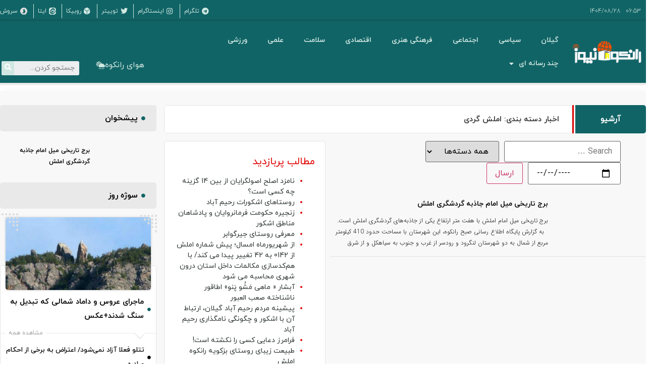

--- FILE ---
content_type: text/html; charset=UTF-8
request_url: https://rankoohnews.ir/tag/%D8%A7%D9%85%D9%84%D8%B4-%DA%AF%D8%B1%D8%AF%DB%8C/
body_size: 23764
content:
<!doctype html>
<html dir="rtl" lang="fa-IR">
<head>
	<meta charset="UTF-8">
	<meta name="viewport" content="width=device-width, initial-scale=1">
	<link rel="profile" href="https://gmpg.org/xfn/11">
	<meta name='robots' content='index, follow, max-image-preview:large, max-snippet:-1, max-video-preview:-1' />
	<style>img:is([sizes="auto" i], [sizes^="auto," i]) { contain-intrinsic-size: 3000px 1500px }</style>
	
	<!-- This site is optimized with the Yoast SEO plugin v24.4 - https://yoast.com/wordpress/plugins/seo/ -->
	<title>بایگانی‌های املش گردی - پایگاه خبری تحلیلی رانکوه نیوز</title><link rel="stylesheet" href="https://rankoohnews.ir/wp-content/cache/min/1/9ce2d4067e63dda51038fdd9d7b43af9.css" media="all" data-minify="1" />
	<link rel="canonical" href="https://rankoohnews.ir/tag/املش-گردی/" />
	<meta property="og:locale" content="fa_IR" />
	<meta property="og:type" content="article" />
	<meta property="og:title" content="بایگانی‌های املش گردی - پایگاه خبری تحلیلی رانکوه نیوز" />
	<meta property="og:url" content="https://rankoohnews.ir/tag/املش-گردی/" />
	<meta property="og:site_name" content="پایگاه خبری تحلیلی رانکوه نیوز" />
	<meta name="twitter:card" content="summary_large_image" />
	<meta name="twitter:site" content="@RankoohNews" />
	<script type="application/ld+json" class="yoast-schema-graph">{"@context":"https://schema.org","@graph":[{"@type":"CollectionPage","@id":"https://rankoohnews.ir/tag/%d8%a7%d9%85%d9%84%d8%b4-%da%af%d8%b1%d8%af%db%8c/","url":"https://rankoohnews.ir/tag/%d8%a7%d9%85%d9%84%d8%b4-%da%af%d8%b1%d8%af%db%8c/","name":"بایگانی‌های املش گردی - پایگاه خبری تحلیلی رانکوه نیوز","isPartOf":{"@id":"https://rankoohnews.ir/#website"},"primaryImageOfPage":{"@id":"https://rankoohnews.ir/tag/%d8%a7%d9%85%d9%84%d8%b4-%da%af%d8%b1%d8%af%db%8c/#primaryimage"},"image":{"@id":"https://rankoohnews.ir/tag/%d8%a7%d9%85%d9%84%d8%b4-%da%af%d8%b1%d8%af%db%8c/#primaryimage"},"thumbnailUrl":"","breadcrumb":{"@id":"https://rankoohnews.ir/tag/%d8%a7%d9%85%d9%84%d8%b4-%da%af%d8%b1%d8%af%db%8c/#breadcrumb"},"inLanguage":"fa-IR"},{"@type":"ImageObject","inLanguage":"fa-IR","@id":"https://rankoohnews.ir/tag/%d8%a7%d9%85%d9%84%d8%b4-%da%af%d8%b1%d8%af%db%8c/#primaryimage","url":"","contentUrl":""},{"@type":"BreadcrumbList","@id":"https://rankoohnews.ir/tag/%d8%a7%d9%85%d9%84%d8%b4-%da%af%d8%b1%d8%af%db%8c/#breadcrumb","itemListElement":[{"@type":"ListItem","position":1,"name":"خانه","item":"https://rankoohnews.ir/"},{"@type":"ListItem","position":2,"name":"املش گردی"}]},{"@type":"WebSite","@id":"https://rankoohnews.ir/#website","url":"https://rankoohnews.ir/","name":"پایگاه خبری تحلیلی رانکوه نیوز","description":"جدیدترین اخبار","publisher":{"@id":"https://rankoohnews.ir/#organization"},"potentialAction":[{"@type":"SearchAction","target":{"@type":"EntryPoint","urlTemplate":"https://rankoohnews.ir/?s={search_term_string}"},"query-input":{"@type":"PropertyValueSpecification","valueRequired":true,"valueName":"search_term_string"}}],"inLanguage":"fa-IR"},{"@type":"Organization","@id":"https://rankoohnews.ir/#organization","name":"پایگاه خبری تحلیلی رانکوه نیوز","url":"https://rankoohnews.ir/","logo":{"@type":"ImageObject","inLanguage":"fa-IR","@id":"https://rankoohnews.ir/#/schema/logo/image/","url":"https://rankoohnews.ir/wp-content/uploads/2022/04/742-2-min.png","contentUrl":"https://rankoohnews.ir/wp-content/uploads/2022/04/742-2-min.png","width":1900,"height":600,"caption":"پایگاه خبری تحلیلی رانکوه نیوز"},"image":{"@id":"https://rankoohnews.ir/#/schema/logo/image/"},"sameAs":["https://facebook.com/RankoohNews","https://x.com/RankoohNews","https://instagram.com/rankoohnews","http://t.me/rankoohnews"]}]}</script>
	<!-- / Yoast SEO plugin. -->


<link rel="alternate" type="application/rss+xml" title="پایگاه خبری تحلیلی رانکوه نیوز &raquo; خوراک" href="https://rankoohnews.ir/feed/" />
<link rel="alternate" type="application/rss+xml" title="پایگاه خبری تحلیلی رانکوه نیوز &raquo; خوراک دیدگاه‌ها" href="https://rankoohnews.ir/comments/feed/" />
<link rel="alternate" type="application/rss+xml" title="پایگاه خبری تحلیلی رانکوه نیوز &raquo; املش گردی خوراک برچسب" href="https://rankoohnews.ir/tag/%d8%a7%d9%85%d9%84%d8%b4-%da%af%d8%b1%d8%af%db%8c/feed/" />
<script>
window._wpemojiSettings = {"baseUrl":"https:\/\/s.w.org\/images\/core\/emoji\/16.0.1\/72x72\/","ext":".png","svgUrl":"https:\/\/s.w.org\/images\/core\/emoji\/16.0.1\/svg\/","svgExt":".svg","source":{"concatemoji":"https:\/\/rankoohnews.ir\/wp-includes\/js\/wp-emoji-release.min.js?ver=6.8.3"}};
/*! This file is auto-generated */
!function(s,n){var o,i,e;function c(e){try{var t={supportTests:e,timestamp:(new Date).valueOf()};sessionStorage.setItem(o,JSON.stringify(t))}catch(e){}}function p(e,t,n){e.clearRect(0,0,e.canvas.width,e.canvas.height),e.fillText(t,0,0);var t=new Uint32Array(e.getImageData(0,0,e.canvas.width,e.canvas.height).data),a=(e.clearRect(0,0,e.canvas.width,e.canvas.height),e.fillText(n,0,0),new Uint32Array(e.getImageData(0,0,e.canvas.width,e.canvas.height).data));return t.every(function(e,t){return e===a[t]})}function u(e,t){e.clearRect(0,0,e.canvas.width,e.canvas.height),e.fillText(t,0,0);for(var n=e.getImageData(16,16,1,1),a=0;a<n.data.length;a++)if(0!==n.data[a])return!1;return!0}function f(e,t,n,a){switch(t){case"flag":return n(e,"\ud83c\udff3\ufe0f\u200d\u26a7\ufe0f","\ud83c\udff3\ufe0f\u200b\u26a7\ufe0f")?!1:!n(e,"\ud83c\udde8\ud83c\uddf6","\ud83c\udde8\u200b\ud83c\uddf6")&&!n(e,"\ud83c\udff4\udb40\udc67\udb40\udc62\udb40\udc65\udb40\udc6e\udb40\udc67\udb40\udc7f","\ud83c\udff4\u200b\udb40\udc67\u200b\udb40\udc62\u200b\udb40\udc65\u200b\udb40\udc6e\u200b\udb40\udc67\u200b\udb40\udc7f");case"emoji":return!a(e,"\ud83e\udedf")}return!1}function g(e,t,n,a){var r="undefined"!=typeof WorkerGlobalScope&&self instanceof WorkerGlobalScope?new OffscreenCanvas(300,150):s.createElement("canvas"),o=r.getContext("2d",{willReadFrequently:!0}),i=(o.textBaseline="top",o.font="600 32px Arial",{});return e.forEach(function(e){i[e]=t(o,e,n,a)}),i}function t(e){var t=s.createElement("script");t.src=e,t.defer=!0,s.head.appendChild(t)}"undefined"!=typeof Promise&&(o="wpEmojiSettingsSupports",i=["flag","emoji"],n.supports={everything:!0,everythingExceptFlag:!0},e=new Promise(function(e){s.addEventListener("DOMContentLoaded",e,{once:!0})}),new Promise(function(t){var n=function(){try{var e=JSON.parse(sessionStorage.getItem(o));if("object"==typeof e&&"number"==typeof e.timestamp&&(new Date).valueOf()<e.timestamp+604800&&"object"==typeof e.supportTests)return e.supportTests}catch(e){}return null}();if(!n){if("undefined"!=typeof Worker&&"undefined"!=typeof OffscreenCanvas&&"undefined"!=typeof URL&&URL.createObjectURL&&"undefined"!=typeof Blob)try{var e="postMessage("+g.toString()+"("+[JSON.stringify(i),f.toString(),p.toString(),u.toString()].join(",")+"));",a=new Blob([e],{type:"text/javascript"}),r=new Worker(URL.createObjectURL(a),{name:"wpTestEmojiSupports"});return void(r.onmessage=function(e){c(n=e.data),r.terminate(),t(n)})}catch(e){}c(n=g(i,f,p,u))}t(n)}).then(function(e){for(var t in e)n.supports[t]=e[t],n.supports.everything=n.supports.everything&&n.supports[t],"flag"!==t&&(n.supports.everythingExceptFlag=n.supports.everythingExceptFlag&&n.supports[t]);n.supports.everythingExceptFlag=n.supports.everythingExceptFlag&&!n.supports.flag,n.DOMReady=!1,n.readyCallback=function(){n.DOMReady=!0}}).then(function(){return e}).then(function(){var e;n.supports.everything||(n.readyCallback(),(e=n.source||{}).concatemoji?t(e.concatemoji):e.wpemoji&&e.twemoji&&(t(e.twemoji),t(e.wpemoji)))}))}((window,document),window._wpemojiSettings);
</script>
<style id='wp-emoji-styles-inline-css'>

	img.wp-smiley, img.emoji {
		display: inline !important;
		border: none !important;
		box-shadow: none !important;
		height: 1em !important;
		width: 1em !important;
		margin: 0 0.07em !important;
		vertical-align: -0.1em !important;
		background: none !important;
		padding: 0 !important;
	}
</style>

<style id='classic-theme-styles-inline-css'>
/*! This file is auto-generated */
.wp-block-button__link{color:#fff;background-color:#32373c;border-radius:9999px;box-shadow:none;text-decoration:none;padding:calc(.667em + 2px) calc(1.333em + 2px);font-size:1.125em}.wp-block-file__button{background:#32373c;color:#fff;text-decoration:none}
</style>
<style id='global-styles-inline-css'>
:root{--wp--preset--aspect-ratio--square: 1;--wp--preset--aspect-ratio--4-3: 4/3;--wp--preset--aspect-ratio--3-4: 3/4;--wp--preset--aspect-ratio--3-2: 3/2;--wp--preset--aspect-ratio--2-3: 2/3;--wp--preset--aspect-ratio--16-9: 16/9;--wp--preset--aspect-ratio--9-16: 9/16;--wp--preset--color--black: #000000;--wp--preset--color--cyan-bluish-gray: #abb8c3;--wp--preset--color--white: #ffffff;--wp--preset--color--pale-pink: #f78da7;--wp--preset--color--vivid-red: #cf2e2e;--wp--preset--color--luminous-vivid-orange: #ff6900;--wp--preset--color--luminous-vivid-amber: #fcb900;--wp--preset--color--light-green-cyan: #7bdcb5;--wp--preset--color--vivid-green-cyan: #00d084;--wp--preset--color--pale-cyan-blue: #8ed1fc;--wp--preset--color--vivid-cyan-blue: #0693e3;--wp--preset--color--vivid-purple: #9b51e0;--wp--preset--gradient--vivid-cyan-blue-to-vivid-purple: linear-gradient(135deg,rgba(6,147,227,1) 0%,rgb(155,81,224) 100%);--wp--preset--gradient--light-green-cyan-to-vivid-green-cyan: linear-gradient(135deg,rgb(122,220,180) 0%,rgb(0,208,130) 100%);--wp--preset--gradient--luminous-vivid-amber-to-luminous-vivid-orange: linear-gradient(135deg,rgba(252,185,0,1) 0%,rgba(255,105,0,1) 100%);--wp--preset--gradient--luminous-vivid-orange-to-vivid-red: linear-gradient(135deg,rgba(255,105,0,1) 0%,rgb(207,46,46) 100%);--wp--preset--gradient--very-light-gray-to-cyan-bluish-gray: linear-gradient(135deg,rgb(238,238,238) 0%,rgb(169,184,195) 100%);--wp--preset--gradient--cool-to-warm-spectrum: linear-gradient(135deg,rgb(74,234,220) 0%,rgb(151,120,209) 20%,rgb(207,42,186) 40%,rgb(238,44,130) 60%,rgb(251,105,98) 80%,rgb(254,248,76) 100%);--wp--preset--gradient--blush-light-purple: linear-gradient(135deg,rgb(255,206,236) 0%,rgb(152,150,240) 100%);--wp--preset--gradient--blush-bordeaux: linear-gradient(135deg,rgb(254,205,165) 0%,rgb(254,45,45) 50%,rgb(107,0,62) 100%);--wp--preset--gradient--luminous-dusk: linear-gradient(135deg,rgb(255,203,112) 0%,rgb(199,81,192) 50%,rgb(65,88,208) 100%);--wp--preset--gradient--pale-ocean: linear-gradient(135deg,rgb(255,245,203) 0%,rgb(182,227,212) 50%,rgb(51,167,181) 100%);--wp--preset--gradient--electric-grass: linear-gradient(135deg,rgb(202,248,128) 0%,rgb(113,206,126) 100%);--wp--preset--gradient--midnight: linear-gradient(135deg,rgb(2,3,129) 0%,rgb(40,116,252) 100%);--wp--preset--font-size--small: 13px;--wp--preset--font-size--medium: 20px;--wp--preset--font-size--large: 36px;--wp--preset--font-size--x-large: 42px;--wp--preset--spacing--20: 0.44rem;--wp--preset--spacing--30: 0.67rem;--wp--preset--spacing--40: 1rem;--wp--preset--spacing--50: 1.5rem;--wp--preset--spacing--60: 2.25rem;--wp--preset--spacing--70: 3.38rem;--wp--preset--spacing--80: 5.06rem;--wp--preset--shadow--natural: 6px 6px 9px rgba(0, 0, 0, 0.2);--wp--preset--shadow--deep: 12px 12px 50px rgba(0, 0, 0, 0.4);--wp--preset--shadow--sharp: 6px 6px 0px rgba(0, 0, 0, 0.2);--wp--preset--shadow--outlined: 6px 6px 0px -3px rgba(255, 255, 255, 1), 6px 6px rgba(0, 0, 0, 1);--wp--preset--shadow--crisp: 6px 6px 0px rgba(0, 0, 0, 1);}:where(.is-layout-flex){gap: 0.5em;}:where(.is-layout-grid){gap: 0.5em;}body .is-layout-flex{display: flex;}.is-layout-flex{flex-wrap: wrap;align-items: center;}.is-layout-flex > :is(*, div){margin: 0;}body .is-layout-grid{display: grid;}.is-layout-grid > :is(*, div){margin: 0;}:where(.wp-block-columns.is-layout-flex){gap: 2em;}:where(.wp-block-columns.is-layout-grid){gap: 2em;}:where(.wp-block-post-template.is-layout-flex){gap: 1.25em;}:where(.wp-block-post-template.is-layout-grid){gap: 1.25em;}.has-black-color{color: var(--wp--preset--color--black) !important;}.has-cyan-bluish-gray-color{color: var(--wp--preset--color--cyan-bluish-gray) !important;}.has-white-color{color: var(--wp--preset--color--white) !important;}.has-pale-pink-color{color: var(--wp--preset--color--pale-pink) !important;}.has-vivid-red-color{color: var(--wp--preset--color--vivid-red) !important;}.has-luminous-vivid-orange-color{color: var(--wp--preset--color--luminous-vivid-orange) !important;}.has-luminous-vivid-amber-color{color: var(--wp--preset--color--luminous-vivid-amber) !important;}.has-light-green-cyan-color{color: var(--wp--preset--color--light-green-cyan) !important;}.has-vivid-green-cyan-color{color: var(--wp--preset--color--vivid-green-cyan) !important;}.has-pale-cyan-blue-color{color: var(--wp--preset--color--pale-cyan-blue) !important;}.has-vivid-cyan-blue-color{color: var(--wp--preset--color--vivid-cyan-blue) !important;}.has-vivid-purple-color{color: var(--wp--preset--color--vivid-purple) !important;}.has-black-background-color{background-color: var(--wp--preset--color--black) !important;}.has-cyan-bluish-gray-background-color{background-color: var(--wp--preset--color--cyan-bluish-gray) !important;}.has-white-background-color{background-color: var(--wp--preset--color--white) !important;}.has-pale-pink-background-color{background-color: var(--wp--preset--color--pale-pink) !important;}.has-vivid-red-background-color{background-color: var(--wp--preset--color--vivid-red) !important;}.has-luminous-vivid-orange-background-color{background-color: var(--wp--preset--color--luminous-vivid-orange) !important;}.has-luminous-vivid-amber-background-color{background-color: var(--wp--preset--color--luminous-vivid-amber) !important;}.has-light-green-cyan-background-color{background-color: var(--wp--preset--color--light-green-cyan) !important;}.has-vivid-green-cyan-background-color{background-color: var(--wp--preset--color--vivid-green-cyan) !important;}.has-pale-cyan-blue-background-color{background-color: var(--wp--preset--color--pale-cyan-blue) !important;}.has-vivid-cyan-blue-background-color{background-color: var(--wp--preset--color--vivid-cyan-blue) !important;}.has-vivid-purple-background-color{background-color: var(--wp--preset--color--vivid-purple) !important;}.has-black-border-color{border-color: var(--wp--preset--color--black) !important;}.has-cyan-bluish-gray-border-color{border-color: var(--wp--preset--color--cyan-bluish-gray) !important;}.has-white-border-color{border-color: var(--wp--preset--color--white) !important;}.has-pale-pink-border-color{border-color: var(--wp--preset--color--pale-pink) !important;}.has-vivid-red-border-color{border-color: var(--wp--preset--color--vivid-red) !important;}.has-luminous-vivid-orange-border-color{border-color: var(--wp--preset--color--luminous-vivid-orange) !important;}.has-luminous-vivid-amber-border-color{border-color: var(--wp--preset--color--luminous-vivid-amber) !important;}.has-light-green-cyan-border-color{border-color: var(--wp--preset--color--light-green-cyan) !important;}.has-vivid-green-cyan-border-color{border-color: var(--wp--preset--color--vivid-green-cyan) !important;}.has-pale-cyan-blue-border-color{border-color: var(--wp--preset--color--pale-cyan-blue) !important;}.has-vivid-cyan-blue-border-color{border-color: var(--wp--preset--color--vivid-cyan-blue) !important;}.has-vivid-purple-border-color{border-color: var(--wp--preset--color--vivid-purple) !important;}.has-vivid-cyan-blue-to-vivid-purple-gradient-background{background: var(--wp--preset--gradient--vivid-cyan-blue-to-vivid-purple) !important;}.has-light-green-cyan-to-vivid-green-cyan-gradient-background{background: var(--wp--preset--gradient--light-green-cyan-to-vivid-green-cyan) !important;}.has-luminous-vivid-amber-to-luminous-vivid-orange-gradient-background{background: var(--wp--preset--gradient--luminous-vivid-amber-to-luminous-vivid-orange) !important;}.has-luminous-vivid-orange-to-vivid-red-gradient-background{background: var(--wp--preset--gradient--luminous-vivid-orange-to-vivid-red) !important;}.has-very-light-gray-to-cyan-bluish-gray-gradient-background{background: var(--wp--preset--gradient--very-light-gray-to-cyan-bluish-gray) !important;}.has-cool-to-warm-spectrum-gradient-background{background: var(--wp--preset--gradient--cool-to-warm-spectrum) !important;}.has-blush-light-purple-gradient-background{background: var(--wp--preset--gradient--blush-light-purple) !important;}.has-blush-bordeaux-gradient-background{background: var(--wp--preset--gradient--blush-bordeaux) !important;}.has-luminous-dusk-gradient-background{background: var(--wp--preset--gradient--luminous-dusk) !important;}.has-pale-ocean-gradient-background{background: var(--wp--preset--gradient--pale-ocean) !important;}.has-electric-grass-gradient-background{background: var(--wp--preset--gradient--electric-grass) !important;}.has-midnight-gradient-background{background: var(--wp--preset--gradient--midnight) !important;}.has-small-font-size{font-size: var(--wp--preset--font-size--small) !important;}.has-medium-font-size{font-size: var(--wp--preset--font-size--medium) !important;}.has-large-font-size{font-size: var(--wp--preset--font-size--large) !important;}.has-x-large-font-size{font-size: var(--wp--preset--font-size--x-large) !important;}
:where(.wp-block-post-template.is-layout-flex){gap: 1.25em;}:where(.wp-block-post-template.is-layout-grid){gap: 1.25em;}
:where(.wp-block-columns.is-layout-flex){gap: 2em;}:where(.wp-block-columns.is-layout-grid){gap: 2em;}
:root :where(.wp-block-pullquote){font-size: 1.5em;line-height: 1.6;}
</style>







<link rel='stylesheet' id='elementor-post-78-css' href='https://rankoohnews.ir/wp-content/uploads/elementor/css/post-78.css?ver=1739285437' media='all' />


<link rel='stylesheet' id='elementor-post-3700-css' href='https://rankoohnews.ir/wp-content/uploads/elementor/css/post-3700.css?ver=1739285437' media='all' />
<link rel='stylesheet' id='elementor-post-1235-css' href='https://rankoohnews.ir/wp-content/uploads/elementor/css/post-1235.css?ver=1739285437' media='all' />
<link rel='stylesheet' id='elementor-post-2203-css' href='https://rankoohnews.ir/wp-content/uploads/elementor/css/post-2203.css?ver=1739285437' media='all' />




<link rel='stylesheet' id='elementor-post-1020-css' href='https://rankoohnews.ir/wp-content/uploads/elementor/css/post-1020.css?ver=1669656814' media='all' />
<link rel='stylesheet' id='elementor-post-1075-css' href='https://rankoohnews.ir/wp-content/uploads/elementor/css/post-1075.css?ver=1669656675' media='all' />
<link rel='stylesheet' id='elementor-post-1111-css' href='https://rankoohnews.ir/wp-content/uploads/elementor/css/post-1111.css?ver=1671201709' media='all' />
<link rel='stylesheet' id='elementor-post-1147-css' href='https://rankoohnews.ir/wp-content/uploads/elementor/css/post-1147.css?ver=1670454881' media='all' />
<link rel='stylesheet' id='elementor-post-1211-css' href='https://rankoohnews.ir/wp-content/uploads/elementor/css/post-1211.css?ver=1649337011' media='all' />
<link rel='stylesheet' id='elementor-post-1316-css' href='https://rankoohnews.ir/wp-content/uploads/elementor/css/post-1316.css?ver=1669656248' media='all' />
<link rel='stylesheet' id='elementor-post-1383-css' href='https://rankoohnews.ir/wp-content/uploads/elementor/css/post-1383.css?ver=1669659580' media='all' />
<link rel='stylesheet' id='elementor-post-3268-css' href='https://rankoohnews.ir/wp-content/uploads/elementor/css/post-3268.css?ver=1670507382' media='all' />
<link rel='stylesheet' id='elementor-post-1767-css' href='https://rankoohnews.ir/wp-content/uploads/elementor/css/post-1767.css?ver=1670454758' media='all' />
<link rel='stylesheet' id='elementor-post-2023-css' href='https://rankoohnews.ir/wp-content/uploads/elementor/css/post-2023.css?ver=1649683254' media='all' />
<link rel='stylesheet' id='elementor-post-2076-css' href='https://rankoohnews.ir/wp-content/uploads/elementor/css/post-2076.css?ver=1670107733' media='all' />
<link rel='stylesheet' id='elementor-post-2736-css' href='https://rankoohnews.ir/wp-content/uploads/elementor/css/post-2736.css?ver=1671201197' media='all' />
<link rel='stylesheet' id='elementor-post-2769-css' href='https://rankoohnews.ir/wp-content/uploads/elementor/css/post-2769.css?ver=1671186466' media='all' />
<link rel='stylesheet' id='elementor-post-2772-css' href='https://rankoohnews.ir/wp-content/uploads/elementor/css/post-2772.css?ver=1671802352' media='all' />
<link rel='stylesheet' id='elementor-post-2839-css' href='https://rankoohnews.ir/wp-content/uploads/elementor/css/post-2839.css?ver=1670549968' media='all' />
<link rel='stylesheet' id='elementor-post-2869-css' href='https://rankoohnews.ir/wp-content/uploads/elementor/css/post-2869.css?ver=1649942972' media='all' />
<link rel='stylesheet' id='elementor-post-2871-css' href='https://rankoohnews.ir/wp-content/uploads/elementor/css/post-2871.css?ver=1649964209' media='all' />
<link rel='stylesheet' id='elementor-post-2944-css' href='https://rankoohnews.ir/wp-content/uploads/elementor/css/post-2944.css?ver=1649962267' media='all' />
<link rel='stylesheet' id='elementor-post-98822-css' href='https://rankoohnews.ir/wp-content/uploads/elementor/css/post-98822.css?ver=1671744175' media='all' />




<script src="https://rankoohnews.ir/wp-includes/js/jquery/jquery.min.js?ver=3.7.1" id="jquery-core-js"></script>
<script src="https://rankoohnews.ir/wp-includes/js/jquery/jquery-migrate.min.js?ver=3.4.1" id="jquery-migrate-js"></script>
<script id="ecs_ajax_load-js-extra">
var ecs_ajax_params = {"ajaxurl":"https:\/\/rankoohnews.ir\/wp-admin\/admin-ajax.php","posts":"{\"tag\":\"%d8%a7%d9%85%d9%84%d8%b4-%da%af%d8%b1%d8%af%db%8c\",\"error\":\"\",\"m\":\"\",\"p\":0,\"post_parent\":\"\",\"subpost\":\"\",\"subpost_id\":\"\",\"attachment\":\"\",\"attachment_id\":0,\"name\":\"\",\"pagename\":\"\",\"page_id\":0,\"second\":\"\",\"minute\":\"\",\"hour\":\"\",\"day\":0,\"monthnum\":0,\"year\":0,\"w\":0,\"category_name\":\"\",\"cat\":\"\",\"tag_id\":9572,\"author\":\"\",\"author_name\":\"\",\"feed\":\"\",\"tb\":\"\",\"paged\":0,\"meta_key\":\"\",\"meta_value\":\"\",\"preview\":\"\",\"s\":\"\",\"sentence\":\"\",\"title\":\"\",\"fields\":\"all\",\"menu_order\":\"\",\"embed\":\"\",\"category__in\":[],\"category__not_in\":[],\"category__and\":[],\"post__in\":[],\"post__not_in\":[],\"post_name__in\":[],\"tag__in\":[],\"tag__not_in\":[],\"tag__and\":[],\"tag_slug__in\":[\"%d8%a7%d9%85%d9%84%d8%b4-%da%af%d8%b1%d8%af%db%8c\"],\"tag_slug__and\":[],\"post_parent__in\":[],\"post_parent__not_in\":[],\"author__in\":[],\"author__not_in\":[],\"search_columns\":[],\"ignore_sticky_posts\":false,\"suppress_filters\":false,\"cache_results\":true,\"update_post_term_cache\":true,\"update_menu_item_cache\":false,\"lazy_load_term_meta\":true,\"update_post_meta_cache\":true,\"post_type\":\"\",\"posts_per_page\":10,\"nopaging\":false,\"comments_per_page\":\"50\",\"no_found_rows\":false,\"order\":\"DESC\"}"};
</script>
<script data-minify="1" src="https://rankoohnews.ir/wp-content/cache/min/1/wp-content/plugins/ele-custom-skin/assets/js/ecs_ajax_pagination.js?ver=1759558502" id="ecs_ajax_load-js"></script>
<script data-minify="1" src="https://rankoohnews.ir/wp-content/cache/min/1/wp-content/plugins/ele-custom-skin/assets/js/ecs.js?ver=1759558502" id="ecs-script-js"></script>
<link rel="https://api.w.org/" href="https://rankoohnews.ir/wp-json/" /><link rel="alternate" title="JSON" type="application/json" href="https://rankoohnews.ir/wp-json/wp/v2/tags/9572" /><link rel="EditURI" type="application/rsd+xml" title="RSD" href="https://rankoohnews.ir/xmlrpc.php?rsd" />
<meta name="generator" content="WordPress 6.8.3" />
<meta name="generator" content="Elementor 3.26.3; features: additional_custom_breakpoints; settings: css_print_method-external, google_font-enabled, font_display-auto">
			<style>
				.e-con.e-parent:nth-of-type(n+4):not(.e-lazyloaded):not(.e-no-lazyload),
				.e-con.e-parent:nth-of-type(n+4):not(.e-lazyloaded):not(.e-no-lazyload) * {
					background-image: none !important;
				}
				@media screen and (max-height: 1024px) {
					.e-con.e-parent:nth-of-type(n+3):not(.e-lazyloaded):not(.e-no-lazyload),
					.e-con.e-parent:nth-of-type(n+3):not(.e-lazyloaded):not(.e-no-lazyload) * {
						background-image: none !important;
					}
				}
				@media screen and (max-height: 640px) {
					.e-con.e-parent:nth-of-type(n+2):not(.e-lazyloaded):not(.e-no-lazyload),
					.e-con.e-parent:nth-of-type(n+2):not(.e-lazyloaded):not(.e-no-lazyload) * {
						background-image: none !important;
					}
				}
			</style>
			<link rel="icon" href="https://rankoohnews.ir/wp-content/uploads/2022/04/742-2-min-150x150.png" sizes="32x32" />
<link rel="icon" href="https://rankoohnews.ir/wp-content/uploads/2022/04/742-2-min.png" sizes="192x192" />
<link rel="apple-touch-icon" href="https://rankoohnews.ir/wp-content/uploads/2022/04/742-2-min.png" />
<meta name="msapplication-TileImage" content="https://rankoohnews.ir/wp-content/uploads/2022/04/742-2-min.png" />
		<style id="wp-custom-css">
			a {
     color: #2C3531;
}
a:hover {
     color: #e00000;
}
a.page-numbers {
background: #d1e8e2;
padding: 5px 11px;
border-radius: 50%;
top: 10px;
position: relative;
}		</style>
		<noscript><style id="rocket-lazyload-nojs-css">.rll-youtube-player, [data-lazy-src]{display:none !important;}</style></noscript></head>
<body class="rtl archive tag tag-9572 wp-custom-logo wp-theme-hello-elementor elementor-default elementor-template-full-width elementor-kit-78 elementor-page-2203">


<a class="skip-link screen-reader-text" href="#content">پرش به محتوا</a>

		<header data-elementor-type="header" data-elementor-id="3700" class="elementor elementor-3700 elementor-location-header">
					<div class="elementor-section-wrap">
								<section class="elementor-section elementor-top-section elementor-element elementor-element-a9a6aa elementor-hidden-tablet elementor-hidden-mobile elementor-section-boxed elementor-section-height-default elementor-section-height-default" data-id="a9a6aa" data-element_type="section" data-settings="{&quot;background_background&quot;:&quot;classic&quot;}">
							<div class="elementor-background-overlay"></div>
							<div class="elementor-container elementor-column-gap-default">
					<div class="elementor-column elementor-col-50 elementor-top-column elementor-element elementor-element-22fa18c7" data-id="22fa18c7" data-element_type="column">
			<div class="elementor-widget-wrap elementor-element-populated">
						<div class="elementor-element elementor-element-221e2739 elementor-widget__width-auto elementor-widget elementor-widget-heading" data-id="221e2739" data-element_type="widget" data-widget_type="heading.default">
				<div class="elementor-widget-container">
					<p class="elementor-heading-title elementor-size-default">06:53</p>				</div>
				</div>
				<div class="elementor-element elementor-element-3396bda9 elementor-widget__width-auto elementor-widget elementor-widget-heading" data-id="3396bda9" data-element_type="widget" data-widget_type="heading.default">
				<div class="elementor-widget-container">
					<p class="elementor-heading-title elementor-size-default">1404/08/28</p>				</div>
				</div>
					</div>
		</div>
				<div class="elementor-column elementor-col-50 elementor-top-column elementor-element elementor-element-640d6061" data-id="640d6061" data-element_type="column">
			<div class="elementor-widget-wrap elementor-element-populated">
						<div class="elementor-element elementor-element-2b70e60a elementor-icon-list--layout-inline elementor-align-left elementor-list-item-link-full_width elementor-widget elementor-widget-icon-list" data-id="2b70e60a" data-element_type="widget" data-widget_type="icon-list.default">
				<div class="elementor-widget-container">
							<ul class="elementor-icon-list-items elementor-inline-items">
							<li class="elementor-icon-list-item elementor-inline-item">
											<a href="http://t.me/RankoohNews">

												<span class="elementor-icon-list-icon">
							<i aria-hidden="true" class="fab fa-telegram"></i>						</span>
										<span class="elementor-icon-list-text">تلگرام</span>
											</a>
									</li>
								<li class="elementor-icon-list-item elementor-inline-item">
											<a href="http://instagram.com/RankoohNews">

												<span class="elementor-icon-list-icon">
							<i aria-hidden="true" class="fab fa-instagram"></i>						</span>
										<span class="elementor-icon-list-text">اینستاگرام</span>
											</a>
									</li>
								<li class="elementor-icon-list-item elementor-inline-item">
											<a href="https://twitter.com/RankoohNews">

												<span class="elementor-icon-list-icon">
							<i aria-hidden="true" class="fab fa-twitter"></i>						</span>
										<span class="elementor-icon-list-text">توییتر</span>
											</a>
									</li>
								<li class="elementor-icon-list-item elementor-inline-item">
											<a href="https://rubika.ir/rankohnews">

												<span class="elementor-icon-list-icon">
							<i aria-hidden="true" class="fas fa-dice-d6"></i>						</span>
										<span class="elementor-icon-list-text">روبیکا</span>
											</a>
									</li>
								<li class="elementor-icon-list-item elementor-inline-item">
											<a href="https://eitaa.com/rankohnews">

												<span class="elementor-icon-list-icon">
							<svg xmlns="http://www.w3.org/2000/svg" viewBox="0 0 24 24"><path d="m5.968 23.942a6.624 6.624 0 0 1 -2.332-.83c-1.62-.929-2.829-2.593-3.217-4.426-.151-.717-.17-1.623-.15-7.207.019-6.009.005-5.699.291-6.689.142-.493.537-1.34.823-1.767 1.055-1.57 2.607-2.578 4.53-2.943.384-.073.94-.08 6.056-.08 6.251 0 6.045-.009 7.066.314a6.807 6.807 0 0 1 4.314 4.184c.33.937.346 1.087.369 3.555l.02 2.23-.391.268c-.558.381-1.29 1.06-2.316 2.15-1.182 1.256-2.376 2.42-2.982 2.907-1.309 1.051-2.508 1.651-3.726 1.864-.634.11-1.682.067-2.302-.095-.553-.144-.517-.168-.726.464a6.355 6.355 0 0 0 -.318 1.546l-.031.407-.146-.03c-1.215-.241-2.419-1.285-2.884-2.5a3.583 3.583 0 0 1 -.26-1.219l-.016-.34-.309-.284c-.644-.59-1.063-1.312-1.195-2.061-.212-1.193.34-2.542 1.538-3.756 1.264-1.283 3.127-2.29 4.953-2.68.658-.14 1.818-.177 2.403-.075 1.138.198 2.067.773 2.645 1.639.182.271.195.31.177.555a.812.812 0 0 1 -.183.493c-.465.651-1.848 1.348-3.336 1.68-2.625.585-4.294-.142-4.033-1.759.026-.163.04-.304.031-.313-.032-.032-.293.104-.575.3-.479.334-.903.984-1.05 1.607-.036.156-.05.406-.034.65.02.331.053.454.192.736.092.186.275.45.408.589l.24.251-.096.122a4.845 4.845 0 0 0 -.677 1.217 3.635 3.635 0 0 0 -.105 1.815c.103.461.421 1.095.739 1.468.242.285.797.764.886.764.024 0 .044-.048.044-.106.001-.23.184-.973.326-1.327.423-1.058 1.351-1.96 2.82-2.74.245-.13.952-.47 1.572-.757 1.36-.63 2.103-1.015 2.511-1.305 1.176-.833 1.903-2.065 2.14-3.625.086-.57.086-1.634 0-2.207-.368-2.438-2.195-4.096-4.818-4.37-2.925-.307-6.648 1.953-8.942 5.427-1.116 1.69-1.87 3.565-2.187 5.443-.123.728-.169 2.08-.093 2.75.193 1.704.822 3.078 1.903 4.156a6.531 6.531 0 0 0 1.87 1.313c2.368 1.13 4.99 1.155 7.295.071.996-.469 1.974-1.196 3.023-2.25 1.02-1.025 1.71-1.88 3.592-4.458 1.04-1.423 1.864-2.368 2.272-2.605l.15-.086-.019 3.091c-.018 2.993-.022 3.107-.123 3.561-.6 2.678-2.54 4.636-5.195 5.242l-.468.107-5.775.01c-4.734.008-5.85-.002-6.19-.056z"></path></svg>						</span>
										<span class="elementor-icon-list-text">ایتا</span>
											</a>
									</li>
								<li class="elementor-icon-list-item elementor-inline-item">
											<a href="http://sapp.ir/rankohnews_ir">

												<span class="elementor-icon-list-icon">
							<svg xmlns="http://www.w3.org/2000/svg" id="Layer_1" data-name="Layer 1" viewBox="0 0 150.6 150.6"><defs><style>.cls-1{fill:#ddd;}</style></defs><title>soroush-icon</title><path class="cls-1" d="M75.34.09a75.3,75.3,0,1,0,29.12,144.76l16.83,5.83.92-16.34A75.29,75.29,0,0,0,75.34.09ZM91.08,116.58a42,42,0,0,1-50.25-8.86A19.67,19.67,0,0,1,38,103.81l1.86,1a16.1,16.1,0,0,0,5,1.46l2,.24c15.39,1.41,25.76-13.12,22.43-27.18-1.82-7.7-4.88-15-4.66-23.29.4-15.52,16.84-29.64,30.73-27.42C85.09,40.45,93.92,49.17,100.25,58,106,66.17,110.83,74.35,111,84.78,111.22,99.87,104,110,91.08,116.58Z" transform="translate(-0.09 -0.09)"></path></svg>						</span>
										<span class="elementor-icon-list-text">سروش</span>
											</a>
									</li>
						</ul>
						</div>
				</div>
					</div>
		</div>
					</div>
		</section>
				<section class="elementor-section elementor-top-section elementor-element elementor-element-1515b364 elementor-hidden-tablet elementor-hidden-mobile elementor-section-boxed elementor-section-height-default elementor-section-height-default" data-id="1515b364" data-element_type="section" data-settings="{&quot;background_background&quot;:&quot;classic&quot;}">
						<div class="elementor-container elementor-column-gap-no">
					<div class="elementor-column elementor-col-25 elementor-top-column elementor-element elementor-element-4c73eda9" data-id="4c73eda9" data-element_type="column">
			<div class="elementor-widget-wrap elementor-element-populated">
						<div class="elementor-element elementor-element-276e61db elementor-widget elementor-widget-image" data-id="276e61db" data-element_type="widget" data-widget_type="image.default">
				<div class="elementor-widget-container">
																<a href="https://rankoohnews.ir">
							<img width="300" height="95" src="data:image/svg+xml,%3Csvg%20xmlns='http://www.w3.org/2000/svg'%20viewBox='0%200%20300%2095'%3E%3C/svg%3E" class="attachment-medium size-medium wp-image-3337" alt="" data-lazy-srcset="https://rankoohnews.ir/wp-content/uploads/2022/04/742-2-min-300x95.png 300w, https://rankoohnews.ir/wp-content/uploads/2022/04/742-2-min-1024x323.png 1024w, https://rankoohnews.ir/wp-content/uploads/2022/04/742-2-min-768x243.png 768w, https://rankoohnews.ir/wp-content/uploads/2022/04/742-2-min-1536x485.png 1536w, https://rankoohnews.ir/wp-content/uploads/2022/04/742-2-min.png 1900w" data-lazy-sizes="(max-width: 300px) 100vw, 300px" data-lazy-src="https://rankoohnews.ir/wp-content/uploads/2022/04/742-2-min-300x95.png" /><noscript><img width="300" height="95" src="https://rankoohnews.ir/wp-content/uploads/2022/04/742-2-min-300x95.png" class="attachment-medium size-medium wp-image-3337" alt="" srcset="https://rankoohnews.ir/wp-content/uploads/2022/04/742-2-min-300x95.png 300w, https://rankoohnews.ir/wp-content/uploads/2022/04/742-2-min-1024x323.png 1024w, https://rankoohnews.ir/wp-content/uploads/2022/04/742-2-min-768x243.png 768w, https://rankoohnews.ir/wp-content/uploads/2022/04/742-2-min-1536x485.png 1536w, https://rankoohnews.ir/wp-content/uploads/2022/04/742-2-min.png 1900w" sizes="(max-width: 300px) 100vw, 300px" /></noscript>								</a>
															</div>
				</div>
					</div>
		</div>
				<div class="elementor-column elementor-col-25 elementor-top-column elementor-element elementor-element-ba84319" data-id="ba84319" data-element_type="column">
			<div class="elementor-widget-wrap elementor-element-populated">
						<div class="elementor-element elementor-element-420f85f9 elementor-nav-menu--dropdown-tablet elementor-nav-menu__text-align-aside elementor-nav-menu--toggle elementor-nav-menu--burger elementor-widget elementor-widget-nav-menu" data-id="420f85f9" data-element_type="widget" data-settings="{&quot;layout&quot;:&quot;horizontal&quot;,&quot;submenu_icon&quot;:{&quot;value&quot;:&quot;&lt;i class=\&quot;fas fa-caret-down\&quot;&gt;&lt;\/i&gt;&quot;,&quot;library&quot;:&quot;fa-solid&quot;},&quot;toggle&quot;:&quot;burger&quot;}" data-widget_type="nav-menu.default">
				<div class="elementor-widget-container">
								<nav migration_allowed="1" migrated="0" class="elementor-nav-menu--main elementor-nav-menu__container elementor-nav-menu--layout-horizontal e--pointer-background e--animation-none">
				<ul id="menu-1-420f85f9" class="elementor-nav-menu"><li class="menu-item menu-item-type-post_type menu-item-object-page menu-item-3484"><a href="https://rankoohnews.ir/%da%af%db%8c%d9%84%d8%a7%d9%86/" class="elementor-item">گیلان</a></li>
<li class="menu-item menu-item-type-post_type menu-item-object-page menu-item-40"><a href="https://rankoohnews.ir/political/" class="elementor-item">سیاسی</a></li>
<li class="menu-item menu-item-type-post_type menu-item-object-page menu-item-51"><a href="https://rankoohnews.ir/social/" class="elementor-item">اجتماعی</a></li>
<li class="menu-item menu-item-type-post_type menu-item-object-page menu-item-42"><a href="https://rankoohnews.ir/art/" class="elementor-item">فرهنگی هنری</a></li>
<li class="menu-item menu-item-type-post_type menu-item-object-page menu-item-54"><a href="https://rankoohnews.ir/comercial/" class="elementor-item">اقتصادی</a></li>
<li class="menu-item menu-item-type-post_type menu-item-object-page menu-item-43"><a href="https://rankoohnews.ir/health/" class="elementor-item">سلامت</a></li>
<li class="menu-item menu-item-type-post_type menu-item-object-page menu-item-41"><a href="https://rankoohnews.ir/sicence/" class="elementor-item">علمی</a></li>
<li class="menu-item menu-item-type-post_type menu-item-object-page menu-item-44"><a href="https://rankoohnews.ir/sports/" class="elementor-item">ورزشی</a></li>
<li class="menu-item menu-item-type-post_type menu-item-object-page menu-item-has-children menu-item-3319"><a href="https://rankoohnews.ir/multimedia/" class="elementor-item">چند رسانه ای</a>
<ul class="sub-menu elementor-nav-menu--dropdown">
	<li class="menu-item menu-item-type-post_type menu-item-object-page menu-item-3664"><a href="https://rankoohnews.ir/pictures/" class="elementor-sub-item">گالری تصاویر</a></li>
	<li class="menu-item menu-item-type-taxonomy menu-item-object-category menu-item-3395"><a href="https://rankoohnews.ir/category/news/multimedia/caricature/" class="elementor-sub-item">کاریکاتور</a></li>
	<li class="menu-item menu-item-type-taxonomy menu-item-object-category menu-item-3394"><a href="https://rankoohnews.ir/category/news/multimedia/infographic/" class="elementor-sub-item">اینفوگرافیک</a></li>
	<li class="menu-item menu-item-type-taxonomy menu-item-object-category menu-item-3321"><a href="https://rankoohnews.ir/category/news/multimedia/video-audio/" class="elementor-sub-item">فیلم و صوت</a></li>
</ul>
</li>
</ul>			</nav>
					<div class="elementor-menu-toggle" role="button" tabindex="0" aria-label="تغییر منو" aria-expanded="false">
			<i aria-hidden="true" role="presentation" class="elementor-menu-toggle__icon--open eicon-menu-bar"></i><i aria-hidden="true" role="presentation" class="elementor-menu-toggle__icon--close eicon-close"></i>			<span class="elementor-screen-only">فهرست</span>
		</div>
			<nav class="elementor-nav-menu--dropdown elementor-nav-menu__container" aria-hidden="true">
				<ul id="menu-2-420f85f9" class="elementor-nav-menu"><li class="menu-item menu-item-type-post_type menu-item-object-page menu-item-3484"><a href="https://rankoohnews.ir/%da%af%db%8c%d9%84%d8%a7%d9%86/" class="elementor-item" tabindex="-1">گیلان</a></li>
<li class="menu-item menu-item-type-post_type menu-item-object-page menu-item-40"><a href="https://rankoohnews.ir/political/" class="elementor-item" tabindex="-1">سیاسی</a></li>
<li class="menu-item menu-item-type-post_type menu-item-object-page menu-item-51"><a href="https://rankoohnews.ir/social/" class="elementor-item" tabindex="-1">اجتماعی</a></li>
<li class="menu-item menu-item-type-post_type menu-item-object-page menu-item-42"><a href="https://rankoohnews.ir/art/" class="elementor-item" tabindex="-1">فرهنگی هنری</a></li>
<li class="menu-item menu-item-type-post_type menu-item-object-page menu-item-54"><a href="https://rankoohnews.ir/comercial/" class="elementor-item" tabindex="-1">اقتصادی</a></li>
<li class="menu-item menu-item-type-post_type menu-item-object-page menu-item-43"><a href="https://rankoohnews.ir/health/" class="elementor-item" tabindex="-1">سلامت</a></li>
<li class="menu-item menu-item-type-post_type menu-item-object-page menu-item-41"><a href="https://rankoohnews.ir/sicence/" class="elementor-item" tabindex="-1">علمی</a></li>
<li class="menu-item menu-item-type-post_type menu-item-object-page menu-item-44"><a href="https://rankoohnews.ir/sports/" class="elementor-item" tabindex="-1">ورزشی</a></li>
<li class="menu-item menu-item-type-post_type menu-item-object-page menu-item-has-children menu-item-3319"><a href="https://rankoohnews.ir/multimedia/" class="elementor-item" tabindex="-1">چند رسانه ای</a>
<ul class="sub-menu elementor-nav-menu--dropdown">
	<li class="menu-item menu-item-type-post_type menu-item-object-page menu-item-3664"><a href="https://rankoohnews.ir/pictures/" class="elementor-sub-item" tabindex="-1">گالری تصاویر</a></li>
	<li class="menu-item menu-item-type-taxonomy menu-item-object-category menu-item-3395"><a href="https://rankoohnews.ir/category/news/multimedia/caricature/" class="elementor-sub-item" tabindex="-1">کاریکاتور</a></li>
	<li class="menu-item menu-item-type-taxonomy menu-item-object-category menu-item-3394"><a href="https://rankoohnews.ir/category/news/multimedia/infographic/" class="elementor-sub-item" tabindex="-1">اینفوگرافیک</a></li>
	<li class="menu-item menu-item-type-taxonomy menu-item-object-category menu-item-3321"><a href="https://rankoohnews.ir/category/news/multimedia/video-audio/" class="elementor-sub-item" tabindex="-1">فیلم و صوت</a></li>
</ul>
</li>
</ul>			</nav>
						</div>
				</div>
					</div>
		</div>
				<div class="elementor-column elementor-col-25 elementor-top-column elementor-element elementor-element-66d4259" data-id="66d4259" data-element_type="column">
			<div class="elementor-widget-wrap elementor-element-populated">
						<div class="elementor-element elementor-element-09d1112 elementor-align-center elementor-widget elementor-widget-button" data-id="09d1112" data-element_type="widget" data-widget_type="button.default">
				<div class="elementor-widget-container">
									<div class="elementor-button-wrapper">
					<a class="elementor-button elementor-button-link elementor-size-xs" href="https://rankoohnews.ir/%d9%87%d9%88%d8%a7%db%8c-%d8%b1%d8%a7%d9%86%da%a9%d9%88%d9%87/">
						<span class="elementor-button-content-wrapper">
						<span class="elementor-button-icon">
				<i aria-hidden="true" class="fas fa-cloud-sun-rain"></i>			</span>
									<span class="elementor-button-text">هوای رانکوه</span>
					</span>
					</a>
				</div>
								</div>
				</div>
					</div>
		</div>
				<div class="elementor-column elementor-col-25 elementor-top-column elementor-element elementor-element-74000f6" data-id="74000f6" data-element_type="column">
			<div class="elementor-widget-wrap elementor-element-populated">
						<div class="elementor-element elementor-element-8b1646e elementor-search-form--skin-classic elementor-search-form--button-type-icon elementor-search-form--icon-search elementor-widget elementor-widget-search-form" data-id="8b1646e" data-element_type="widget" data-settings="{&quot;skin&quot;:&quot;classic&quot;}" data-widget_type="search-form.default">
				<div class="elementor-widget-container">
							<form class="elementor-search-form" role="search" action="https://rankoohnews.ir" method="get">
									<div class="elementor-search-form__container">
								<input placeholder="جستجو کردن..." class="elementor-search-form__input" type="search" name="s" title="جستجو کردن" value="">
													<button class="elementor-search-form__submit" type="submit" title="جستجو کردن" aria-label="جستجو کردن">
													<i aria-hidden="true" class="fas fa-search"></i>							<span class="elementor-screen-only">جستجو کردن</span>
											</button>
											</div>
		</form>
						</div>
				</div>
					</div>
		</div>
					</div>
		</section>
				<section class="elementor-section elementor-top-section elementor-element elementor-element-721c77e elementor-hidden-desktop elementor-section-boxed elementor-section-height-default elementor-section-height-default" data-id="721c77e" data-element_type="section" data-settings="{&quot;background_background&quot;:&quot;classic&quot;}">
							<div class="elementor-background-overlay"></div>
							<div class="elementor-container elementor-column-gap-default">
					<div class="elementor-column elementor-col-25 elementor-top-column elementor-element elementor-element-5664907f" data-id="5664907f" data-element_type="column">
			<div class="elementor-widget-wrap elementor-element-populated">
						<div class="elementor-element elementor-element-661b71ea elementor-widget elementor-widget-image" data-id="661b71ea" data-element_type="widget" data-widget_type="image.default">
				<div class="elementor-widget-container">
																<a href="https://rankoohnews.ir">
							<img width="300" height="118" src="data:image/svg+xml,%3Csvg%20xmlns='http://www.w3.org/2000/svg'%20viewBox='0%200%20300%20118'%3E%3C/svg%3E" class="attachment-medium size-medium wp-image-3110" alt="" data-lazy-src="https://rankoohnews.ir/wp-content/uploads/2022/04/rankoohnews.png" /><noscript><img width="300" height="118" src="https://rankoohnews.ir/wp-content/uploads/2022/04/rankoohnews.png" class="attachment-medium size-medium wp-image-3110" alt="" /></noscript>								</a>
															</div>
				</div>
					</div>
		</div>
				<div class="elementor-column elementor-col-25 elementor-top-column elementor-element elementor-element-2033f934" data-id="2033f934" data-element_type="column">
			<div class="elementor-widget-wrap elementor-element-populated">
						<div class="elementor-element elementor-element-294e1a8 elementor-align-center elementor-widget elementor-widget-button" data-id="294e1a8" data-element_type="widget" data-widget_type="button.default">
				<div class="elementor-widget-container">
									<div class="elementor-button-wrapper">
					<a class="elementor-button elementor-button-link elementor-size-xs" href="https://rankoohnews.ir/%d9%87%d9%88%d8%a7%db%8c-%d8%b1%d8%a7%d9%86%da%a9%d9%88%d9%87/">
						<span class="elementor-button-content-wrapper">
						<span class="elementor-button-icon">
				<i aria-hidden="true" class="fas fa-cloud-sun-rain"></i>			</span>
									<span class="elementor-button-text">هوای رانکوه</span>
					</span>
					</a>
				</div>
								</div>
				</div>
					</div>
		</div>
				<div class="elementor-column elementor-col-25 elementor-top-column elementor-element elementor-element-5a44efd5" data-id="5a44efd5" data-element_type="column">
			<div class="elementor-widget-wrap elementor-element-populated">
						<div class="elementor-element elementor-element-42b71ddc elementor-search-form--skin-full_screen elementor-widget elementor-widget-search-form" data-id="42b71ddc" data-element_type="widget" data-settings="{&quot;skin&quot;:&quot;full_screen&quot;}" data-widget_type="search-form.default">
				<div class="elementor-widget-container">
							<form class="elementor-search-form" role="search" action="https://rankoohnews.ir" method="get">
									<div class="elementor-search-form__toggle">
				<i aria-hidden="true" class="fas fa-search"></i>				<span class="elementor-screen-only">جستجو کردن</span>
			</div>
						<div class="elementor-search-form__container">
								<input placeholder="جستجو کردن..." class="elementor-search-form__input" type="search" name="s" title="جستجو کردن" value="">
																<div class="dialog-lightbox-close-button dialog-close-button">
					<i aria-hidden="true" class="eicon-close"></i>					<span class="elementor-screen-only">بستن</span>
				</div>
							</div>
		</form>
						</div>
				</div>
					</div>
		</div>
				<div class="elementor-column elementor-col-25 elementor-top-column elementor-element elementor-element-15a9dd45" data-id="15a9dd45" data-element_type="column">
			<div class="elementor-widget-wrap elementor-element-populated">
						<div class="elementor-element elementor-element-101fd687 elementor-view-default elementor-widget elementor-widget-icon" data-id="101fd687" data-element_type="widget" data-widget_type="icon.default">
				<div class="elementor-widget-container">
							<div class="elementor-icon-wrapper">
			<a class="elementor-icon" href="#elementor-action%3Aaction%3Dpopup%3Aopen%26settings%3DeyJpZCI6IjEwMDUiLCJ0b2dnbGUiOmZhbHNlfQ%3D%3D">
			<svg xmlns="http://www.w3.org/2000/svg" fill="#000000" viewBox="0 0 24 24" width="24px" height="24px"><path d="M 2 5 L 2 7 L 22 7 L 22 5 L 2 5 z M 2 11 L 2 13 L 22 13 L 22 11 L 2 11 z M 2 17 L 2 19 L 22 19 L 22 17 L 2 17 z"></path></svg>			</a>
		</div>
						</div>
				</div>
					</div>
		</div>
					</div>
		</section>
							</div>
				</header>
				<div data-elementor-type="archive" data-elementor-id="2203" class="elementor elementor-2203 elementor-location-archive">
					<div class="elementor-section-wrap">
								<section class="elementor-section elementor-top-section elementor-element elementor-element-c5836f7 elementor-section-boxed elementor-section-height-default elementor-section-height-default" data-id="c5836f7" data-element_type="section" data-settings="{&quot;background_background&quot;:&quot;classic&quot;}">
						<div class="elementor-container elementor-column-gap-default">
					<div class="elementor-column elementor-col-50 elementor-top-column elementor-element elementor-element-9372d48" data-id="9372d48" data-element_type="column">
			<div class="elementor-widget-wrap elementor-element-populated">
						<section class="elementor-section elementor-inner-section elementor-element elementor-element-542f0e0 elementor-section-boxed elementor-section-height-default elementor-section-height-default" data-id="542f0e0" data-element_type="section" data-settings="{&quot;background_background&quot;:&quot;classic&quot;}">
						<div class="elementor-container elementor-column-gap-default">
					<div class="elementor-column elementor-col-50 elementor-inner-column elementor-element elementor-element-72728d6" data-id="72728d6" data-element_type="column" data-settings="{&quot;background_background&quot;:&quot;classic&quot;}">
			<div class="elementor-widget-wrap elementor-element-populated">
						<div class="elementor-element elementor-element-15c2bc6 elementor-widget elementor-widget-heading" data-id="15c2bc6" data-element_type="widget" data-widget_type="heading.default">
				<div class="elementor-widget-container">
					<span class="elementor-heading-title elementor-size-default">آرشیو</span>				</div>
				</div>
					</div>
		</div>
				<div class="elementor-column elementor-col-50 elementor-inner-column elementor-element elementor-element-f83df93" data-id="f83df93" data-element_type="column">
			<div class="elementor-widget-wrap elementor-element-populated">
						<div class="elementor-element elementor-element-6e757d0 elementor-widget elementor-widget-heading" data-id="6e757d0" data-element_type="widget" data-widget_type="heading.default">
				<div class="elementor-widget-container">
					<span class="elementor-heading-title elementor-size-default">اخبار دسته بندی: املش گردی</span>				</div>
				</div>
					</div>
		</div>
					</div>
		</section>
				<section class="elementor-section elementor-inner-section elementor-element elementor-element-83a3542 elementor-section-boxed elementor-section-height-default elementor-section-height-default" data-id="83a3542" data-element_type="section">
						<div class="elementor-container elementor-column-gap-default">
					<div class="elementor-column elementor-col-50 elementor-inner-column elementor-element elementor-element-653a591" data-id="653a591" data-element_type="column">
			<div class="elementor-widget-wrap elementor-element-populated">
						<div class="elementor-element elementor-element-bbfabf6 elementor-widget elementor-widget-html" data-id="bbfabf6" data-element_type="widget" data-widget_type="html.default">
				<div class="elementor-widget-container">
					
				<form action="" method="post" class="searchandfilter">
					<div><ul><li><input type="text" name="ofsearch" placeholder="Search &hellip;" value=""></li><li><select  name='ofcategory' id='ofcategory' class='postform'>
	<option value='0' selected='selected'>همه دسته‌ها</option>
	<option class="level-0" value="6">اجتماعی</option>
	<option class="level-0" value="1">اخبار</option>
	<option class="level-0" value="228">اختصاصی</option>
	<option class="level-0" value="7">اقتصادی</option>
	<option class="level-0" value="139">چند رسانه ای</option>
	<option class="level-0" value="140">خبر شاخص</option>
	<option class="level-0" value="8">سلامت</option>
	<option class="level-0" value="92">سوژه روز</option>
	<option class="level-0" value="3">سیاسی</option>
	<option class="level-0" value="10">علمی</option>
	<option class="level-0" value="9">فرهنگی هنری</option>
	<option class="level-0" value="11">فیلم و صوت</option>
	<option class="level-0" value="13">گالری تصاویر</option>
	<option class="level-0" value="148">گیلان</option>
	<option class="level-0" value="5">ورزشی</option>
	<option class="level-0" value="12789">ویژه</option>
	<option class="level-0" value="141">یادداشت</option>
</select>
<input type="hidden" name="ofcategory_operator" value="and" /></li><li><input class="postform" type="date" name="ofpost_date[]" value="" /></li><li><input type="hidden" name="ofsubmitted" value="1"><input type="submit" value="ارسال"></li></ul></div></form>				</div>
				</div>
				<div class="elementor-element elementor-element-52d7f36 elementor-grid-1 elementor-posts--thumbnail-top elementor-grid-tablet-2 elementor-grid-mobile-1 elementor-widget elementor-widget-posts" data-id="52d7f36" data-element_type="widget" data-settings="{&quot;custom_columns&quot;:&quot;1&quot;,&quot;custom_row_gap&quot;:{&quot;unit&quot;:&quot;px&quot;,&quot;size&quot;:15,&quot;sizes&quot;:[]},&quot;custom_columns_tablet&quot;:&quot;2&quot;,&quot;custom_columns_mobile&quot;:&quot;1&quot;,&quot;custom_row_gap_tablet&quot;:{&quot;unit&quot;:&quot;px&quot;,&quot;size&quot;:&quot;&quot;,&quot;sizes&quot;:[]},&quot;custom_row_gap_mobile&quot;:{&quot;unit&quot;:&quot;px&quot;,&quot;size&quot;:&quot;&quot;,&quot;sizes&quot;:[]}}" data-widget_type="posts.custom">
				<div class="elementor-widget-container">
					      <div class="ecs-posts elementor-posts-container elementor-posts   elementor-grid elementor-posts--skin-custom" data-settings="{&quot;current_page&quot;:1,&quot;max_num_pages&quot;:1,&quot;load_method&quot;:&quot;numbers_and_prev_next&quot;,&quot;widget_id&quot;:&quot;52d7f36&quot;,&quot;post_id&quot;:52965,&quot;theme_id&quot;:2203,&quot;change_url&quot;:false,&quot;reinit_js&quot;:false}">
      		<article id="post-52965" class="elementor-post elementor-grid-item ecs-post-loop post-52965 post type-post status-publish format-standard has-post-thumbnail hentry category-news tag-12855 tag-121 tag-9572 tag-12859 tag-2869 tag-615 tag-8856">
				<div data-elementor-type="loop" data-elementor-id="1111" class="elementor elementor-1111 elementor-location-archive post-52965 post type-post status-publish format-standard has-post-thumbnail hentry category-news tag-12855 tag-121 tag-9572 tag-12859 tag-2869 tag-615 tag-8856">
					<div class="elementor-section-wrap">
								<section class="elementor-section elementor-top-section elementor-element elementor-element-0c113a2 elementor-section-boxed elementor-section-height-default elementor-section-height-default" data-id="0c113a2" data-element_type="section">
						<div class="elementor-container elementor-column-gap-default">
					<div class="elementor-column elementor-col-50 elementor-top-column elementor-element elementor-element-d13f8a7" data-id="d13f8a7" data-element_type="column">
			<div class="elementor-widget-wrap elementor-element-populated">
							</div>
		</div>
				<div class="elementor-column elementor-col-50 elementor-top-column elementor-element elementor-element-7ee4114" data-id="7ee4114" data-element_type="column">
			<div class="elementor-widget-wrap elementor-element-populated">
						<div class="elementor-element elementor-element-d394fcd elementor-icon-list--layout-traditional elementor-list-item-link-full_width elementor-widget elementor-widget-icon-list" data-id="d394fcd" data-element_type="widget" data-widget_type="icon-list.default">
				<div class="elementor-widget-container">
							<ul class="elementor-icon-list-items">
							<li class="elementor-icon-list-item">
											<a href="https://rankoohnews.ir/%d8%a8%d8%b1%d8%ac-%d8%aa%d8%a7%d8%b1%db%8c%d8%ae%db%8c-%d9%85%db%8c%d9%84-%d8%a7%d9%85%d8%a7%d9%85-%d8%ac%d8%a7%d8%b0%d8%a8%d9%87-%da%af%d8%b1%d8%af%d8%b4%da%af%d8%b1%db%8c-%d8%a7%d9%85%d9%84%d8%b4/">

											<span class="elementor-icon-list-text">برج تاریخی میل امام جاذبه گردشگری املش</span>
											</a>
									</li>
						</ul>
						</div>
				</div>
				<div class="elementor-element elementor-element-40053f2 elementor-widget elementor-widget-text-editor" data-id="40053f2" data-element_type="widget" data-widget_type="text-editor.default">
				<div class="elementor-widget-container">
									برج تاریخی میل امام املش با هفت متر ارتفاع یکی از جاذبه‌های گردشگری املش است. &nbsp; &nbsp; به گزارش پایگاه اطلاع رسانی صبح رانکوه، این شهرستان با مساحت حدود 410 کیلومتر مربع از شمال به دو شهرستان لنگرود و رودسر از غرب و جنوب به سیاهکل و از شرق								</div>
				</div>
					</div>
		</div>
					</div>
		</section>
							</div>
				</div>
				</article>
				</div>
						</div>
				</div>
					</div>
		</div>
				<div class="elementor-column elementor-col-50 elementor-inner-column elementor-element elementor-element-512b22c" data-id="512b22c" data-element_type="column" data-settings="{&quot;background_background&quot;:&quot;classic&quot;}">
			<div class="elementor-widget-wrap elementor-element-populated">
						<div class="elementor-element elementor-element-366b185 elementor-widget elementor-widget-wp-widget-post_views_counter_list_widget" data-id="366b185" data-element_type="widget" data-widget_type="wp-widget-post_views_counter_list_widget.default">
				<div class="elementor-widget-container">
					<h5>مطالب پربازدید</h5><ul><li><a class="post-title" href="https://rankoohnews.ir/%d9%85%d8%b2%d8%af-%d8%a7%d8%b5%d9%84%d8%ad-%d8%a7%d8%b5%d9%88%d9%84%da%af%d8%b1%d8%a7%db%8c%d8%a7%d9%86-%d8%a7%d8%b2-%d8%a8%db%8c%d9%86-14-%da%af%d8%b2%db%8c%d9%86%d9%87-%da%86%d9%87-%da%a9%d8%b3/">نامزد اصلح اصولگرایان از بین 14 گزینه چه کسی است؟</a></li><li><a class="post-title" href="https://rankoohnews.ir/%d8%b1%d9%88%d8%b3%d8%aa%d8%a7%d9%87%d8%a7%db%8c-%d8%a7%d8%b4%da%a9%d9%88%d8%b1%d8%a7%d8%aa-%d8%b1%d8%ad%db%8c%d9%85-%d8%a2%d8%a8%d8%a7%d8%af/">روستاهای اشکورات رحیم آباد</a></li><li><a class="post-title" href="https://rankoohnews.ir/%d8%b2%d9%86%d8%ac%db%8c%d8%b1%d9%87-%d8%ad%da%a9%d9%88%d9%85%d8%aa-%d9%81%d8%b1%d9%85%d8%a7%d9%86%d8%b1%d9%88%d8%a7%db%8c%d8%a7%d9%86-%d9%88-%d9%be%d8%a7%d8%af%d8%b4%d8%a7%d9%87%d8%a7%d9%86-%d9%85/">زنجیره حکومت فرمانروایان و پادشاهان مناطق اشکور</a></li><li><a class="post-title" href="https://rankoohnews.ir/%d9%85%d8%b9%d8%b1%d9%81%db%8c-%d8%b1%d9%88%d8%b3%d8%aa%d8%a7%db%8c-%d8%ac%db%8c%d8%b1%da%af%d9%88%d8%a7%d8%a8%d8%b1/">معرفی روستای جیرگوابر</a></li><li><a class="post-title" href="https://rankoohnews.ir/%d8%a7%d8%b2-%d8%b4%d9%87%d8%b1%db%8c%d9%88%d8%b1%d9%85%d8%a7%d9%87-%d8%a7%d9%85%d8%b3%d8%a7%d9%84%d8%9b-%d9%be%db%8c%d8%b4-%d8%b4%d9%85%d8%a7%d8%b1%d9%87-%d8%a7%d9%85%d9%84%d8%b4-%d8%a7%d8%b2-0142/">از شهریورماه امسال؛ پیش شماره املش از 0142 به 42 تغییر پیدا می کند/ با هم‌کدسازی مکالمات داخل استان درون شهری محاسبه می شود</a></li><li><a class="post-title" href="https://rankoohnews.ir/%d8%a2%d8%a8%d8%b4%d8%a7%d8%b1-%d9%85%d8%a7%d9%87%db%8c-%d9%85%d9%8e%d8%b4%d9%8f%d9%88-%d9%be%d9%8e%d9%86%d9%88-%d8%a7%d8%b7%d8%a7%d9%82%d9%88%d8%b1-%d9%86%d8%a7%d8%b4%d9%86%d8%a7%d8%ae/">آبشار « ماهی مَشُو پَنو» اطاقور ناشناخته صعب العبور</a></li><li><a class="post-title" href="https://rankoohnews.ir/%d9%be%db%8c%d8%b4%db%8c%d9%86%d9%87-%d9%85%d8%b1%d8%af%d9%85-%d8%b1%d8%ad%db%8c%d9%85-%d8%a2%d8%a8%d8%a7%d8%af-%da%af%db%8c%d9%84%d8%a7%d9%86%d8%8c-%d8%a7%d8%b1%d8%aa%d8%a8%d8%a7%d8%b7-%d8%a2%d9%86/">پیشینه مردم رحیم آباد گیلان، ارتباط آن با اشکور و چگونگی نامگذاری رحیم آباد</a></li><li><a class="post-title" href="https://rankoohnews.ir/%d9%81%d8%b1%d8%a7%d9%85%d8%b1%d8%b2-%d8%af%d8%b9%d8%a7%db%8c%db%8c-%da%a9%d8%b3%db%8c-%d8%b1%d8%a7-%d9%86%da%a9%d8%b4%d8%aa%d9%87-%d8%a7%d8%b3%d8%aa/">فرامرز دعایی کسی را نکشته است!</a></li><li><a class="post-title" href="https://rankoohnews.ir/%d8%b7%d8%a8%db%8c%d8%b9%d8%aa-%d8%b2%db%8c%d8%a8%d8%a7%db%8c-%d8%b1%d9%88%d8%b3%d8%aa%d8%a7%db%8c-%d8%a8%d8%b2%da%a9%d9%88%db%8c%d9%87-%d8%b1%d8%a7%d9%86%da%a9%d9%88%d9%87-%d8%a7%d9%85%d9%84%d8%b4/">طبیعت زیبای روستای بزکویه رانکوه املش</a></li><li><a class="post-title" href="https://rankoohnews.ir/%d8%a2%d8%af%d8%b1%d8%b3-%d9%88-%d8%b4%d9%85%d8%a7%d8%b1%d9%87-%d8%aa%d9%84%d9%81%d9%86-%d9%88-%d8%aa%d9%85%d8%a7%d8%b3-%d9%85%d8%b7%d8%a8-%d9%be%d8%b1%d9%88%d9%81%d8%b3%d9%88%d8%b1-%d9%85%d8%ac%db%8c/">آدرس و شماره تلفن و تماس مطب پروفسور مجید سمیعی در ایران</a></li></ul>				</div>
				</div>
				<div class="elementor-element elementor-element-f81b30f elementor-widget elementor-widget-heading" data-id="f81b30f" data-element_type="widget" data-widget_type="heading.default">
				<div class="elementor-widget-container">
					<h2 class="elementor-heading-title elementor-size-default">اخبار مهم</h2>				</div>
				</div>
				<div class="elementor-element elementor-element-383a9d5 elementor-grid-1 elementor-grid-tablet-1 elementor-posts--thumbnail-top elementor-grid-mobile-1 elementor-widget elementor-widget-posts" data-id="383a9d5" data-element_type="widget" data-settings="{&quot;custom_columns&quot;:&quot;1&quot;,&quot;custom_row_gap&quot;:{&quot;unit&quot;:&quot;px&quot;,&quot;size&quot;:15,&quot;sizes&quot;:[]},&quot;custom_columns_tablet&quot;:&quot;1&quot;,&quot;custom_columns_mobile&quot;:&quot;1&quot;,&quot;custom_row_gap_tablet&quot;:{&quot;unit&quot;:&quot;px&quot;,&quot;size&quot;:&quot;&quot;,&quot;sizes&quot;:[]},&quot;custom_row_gap_mobile&quot;:{&quot;unit&quot;:&quot;px&quot;,&quot;size&quot;:&quot;&quot;,&quot;sizes&quot;:[]}}" data-widget_type="posts.custom">
				<div class="elementor-widget-container">
					      <div class="ecs-posts elementor-posts-container elementor-posts   elementor-grid elementor-posts--skin-custom" data-settings="{&quot;current_page&quot;:1,&quot;max_num_pages&quot;:&quot;5&quot;,&quot;load_method&quot;:&quot;&quot;,&quot;widget_id&quot;:&quot;383a9d5&quot;,&quot;post_id&quot;:52965,&quot;theme_id&quot;:2203,&quot;change_url&quot;:false,&quot;reinit_js&quot;:false}">
      		<article id="post-105002" class="elementor-post elementor-grid-item ecs-post-loop post-105002 post type-post status-publish format-standard has-post-thumbnail hentry category-news category-important-news category-gilan tag-14428 tag-12577 tag-13915 tag-1337 tag-297">
				<div data-elementor-type="loop" data-elementor-id="2023" class="elementor elementor-2023 elementor-location-archive post-105002 post type-post status-publish format-standard has-post-thumbnail hentry category-news category-important-news category-gilan tag-14428 tag-12577 tag-13915 tag-1337 tag-297">
					<div class="elementor-section-wrap">
								<section class="elementor-section elementor-top-section elementor-element elementor-element-c8c6e8f elementor-section-full_width elementor-section-height-default elementor-section-height-default" data-id="c8c6e8f" data-element_type="section">
						<div class="elementor-container elementor-column-gap-default">
					<div class="elementor-column elementor-col-100 elementor-top-column elementor-element elementor-element-f37108b" data-id="f37108b" data-element_type="column">
			<div class="elementor-widget-wrap elementor-element-populated">
						<div class="elementor-element elementor-element-e4078aa elementor-icon-list--layout-traditional elementor-list-item-link-full_width elementor-widget elementor-widget-icon-list" data-id="e4078aa" data-element_type="widget" data-widget_type="icon-list.default">
				<div class="elementor-widget-container">
							<ul class="elementor-icon-list-items">
							<li class="elementor-icon-list-item">
											<a href="https://rankoohnews.ir/%d8%b4%d9%87%d8%b1%d8%af%d8%a7%d8%b1%db%8c-%d8%a7%d9%85%d9%84%d8%b4%d8%9b-%d9%be%db%8c%d8%b4%d8%b1%d9%88-%d8%af%d8%b1-%d8%aa%d9%88%d8%b3%d8%b9%d9%87-%d8%b4%d9%87%d8%b1%db%8c-%d9%88-%d8%a7%d8%b1%d8%aa/">

												<span class="elementor-icon-list-icon">
							<i aria-hidden="true" class="fas fa-circle"></i>						</span>
										<span class="elementor-icon-list-text">شهرداری املش؛ پیشرو در توسعه شهری و ارتقای خدمات عمومی</span>
											</a>
									</li>
						</ul>
						</div>
				</div>
					</div>
		</div>
					</div>
		</section>
							</div>
				</div>
				</article>
				<article id="post-104994" class="elementor-post elementor-grid-item ecs-post-loop post-104994 post type-post status-publish format-standard has-post-thumbnail hentry category-news category-important-news category-gilan tag-121 tag-14426 tag-123 tag-14424 tag-3097 tag--tb">
				<div data-elementor-type="loop" data-elementor-id="2023" class="elementor elementor-2023 elementor-location-archive post-104994 post type-post status-publish format-standard has-post-thumbnail hentry category-news category-important-news category-gilan tag-121 tag-14426 tag-123 tag-14424 tag-3097 tag--tb">
					<div class="elementor-section-wrap">
								<section class="elementor-section elementor-top-section elementor-element elementor-element-c8c6e8f elementor-section-full_width elementor-section-height-default elementor-section-height-default" data-id="c8c6e8f" data-element_type="section">
						<div class="elementor-container elementor-column-gap-default">
					<div class="elementor-column elementor-col-100 elementor-top-column elementor-element elementor-element-f37108b" data-id="f37108b" data-element_type="column">
			<div class="elementor-widget-wrap elementor-element-populated">
						<div class="elementor-element elementor-element-e4078aa elementor-icon-list--layout-traditional elementor-list-item-link-full_width elementor-widget elementor-widget-icon-list" data-id="e4078aa" data-element_type="widget" data-widget_type="icon-list.default">
				<div class="elementor-widget-container">
							<ul class="elementor-icon-list-items">
							<li class="elementor-icon-list-item">
											<a href="https://rankoohnews.ir/%d8%a7%d8%b1%d8%aa%d9%82%d8%a7%db%8c-%d8%b4%d8%a8%da%a9%d9%87-%d9%81%db%8c%d8%a8%d8%b1%d9%86%d9%88%d8%b1%db%8c-%d8%9b-%d9%86%d8%b5%d8%a8-tb-%d9%88-%d9%81%d8%b1%d9%88%d8%b4-%d8%b3%d8%b1%d9%88%db%8c/">

												<span class="elementor-icon-list-icon">
							<i aria-hidden="true" class="fas fa-circle"></i>						</span>
										<span class="elementor-icon-list-text">ارتقای شبکه فیبرنوری ؛ نصب TB و فروش سرویس FTTH در املش</span>
											</a>
									</li>
						</ul>
						</div>
				</div>
					</div>
		</div>
					</div>
		</section>
							</div>
				</div>
				</article>
				<article id="post-104984" class="elementor-post elementor-grid-item ecs-post-loop post-104984 post type-post status-publish format-standard has-post-thumbnail hentry category-news category-important-news category-gilan tag-14422 tag-121 tag-2685 tag-151">
				<div data-elementor-type="loop" data-elementor-id="2023" class="elementor elementor-2023 elementor-location-archive post-104984 post type-post status-publish format-standard has-post-thumbnail hentry category-news category-important-news category-gilan tag-14422 tag-121 tag-2685 tag-151">
					<div class="elementor-section-wrap">
								<section class="elementor-section elementor-top-section elementor-element elementor-element-c8c6e8f elementor-section-full_width elementor-section-height-default elementor-section-height-default" data-id="c8c6e8f" data-element_type="section">
						<div class="elementor-container elementor-column-gap-default">
					<div class="elementor-column elementor-col-100 elementor-top-column elementor-element elementor-element-f37108b" data-id="f37108b" data-element_type="column">
			<div class="elementor-widget-wrap elementor-element-populated">
						<div class="elementor-element elementor-element-e4078aa elementor-icon-list--layout-traditional elementor-list-item-link-full_width elementor-widget elementor-widget-icon-list" data-id="e4078aa" data-element_type="widget" data-widget_type="icon-list.default">
				<div class="elementor-widget-container">
							<ul class="elementor-icon-list-items">
							<li class="elementor-icon-list-item">
											<a href="https://rankoohnews.ir/%d8%aa%d8%b9%d8%a7%d9%88%d9%86%db%8c%d9%87%d8%a7%db%8c-%d8%af%d9%87%db%8c%d8%a7%d8%b1%d8%a7%d9%86-%d9%85%d8%ad%d9%88%d8%b1-%d8%a7%d8%b4%d8%aa%d8%ba%d8%a7%d9%84%d8%b2%d8%a7%db%8c/">

												<span class="elementor-icon-list-icon">
							<i aria-hidden="true" class="fas fa-circle"></i>						</span>
										<span class="elementor-icon-list-text">تعاونی‌های دهیاران محور اشتغال‌زایی روستایی شوند</span>
											</a>
									</li>
						</ul>
						</div>
				</div>
					</div>
		</div>
					</div>
		</section>
							</div>
				</div>
				</article>
				<article id="post-104968" class="elementor-post elementor-grid-item ecs-post-loop post-104968 post type-post status-publish format-standard has-post-thumbnail hentry category-news category-important-news category-gilan tag-2238 tag-594 tag-123 tag-14076">
				<div data-elementor-type="loop" data-elementor-id="2023" class="elementor elementor-2023 elementor-location-archive post-104968 post type-post status-publish format-standard has-post-thumbnail hentry category-news category-important-news category-gilan tag-2238 tag-594 tag-123 tag-14076">
					<div class="elementor-section-wrap">
								<section class="elementor-section elementor-top-section elementor-element elementor-element-c8c6e8f elementor-section-full_width elementor-section-height-default elementor-section-height-default" data-id="c8c6e8f" data-element_type="section">
						<div class="elementor-container elementor-column-gap-default">
					<div class="elementor-column elementor-col-100 elementor-top-column elementor-element elementor-element-f37108b" data-id="f37108b" data-element_type="column">
			<div class="elementor-widget-wrap elementor-element-populated">
						<div class="elementor-element elementor-element-e4078aa elementor-icon-list--layout-traditional elementor-list-item-link-full_width elementor-widget elementor-widget-icon-list" data-id="e4078aa" data-element_type="widget" data-widget_type="icon-list.default">
				<div class="elementor-widget-container">
							<ul class="elementor-icon-list-items">
							<li class="elementor-icon-list-item">
											<a href="https://rankoohnews.ir/%d9%87%d8%b2%db%8c%d9%86%d9%87%d9%87%d8%a7%db%8c-%d8%ae%d8%a7%d8%b1%d8%ac-%d8%a7%d8%b2-%d8%a8%d9%88%d8%af%d8%ac%d9%87-%d8%af%d9%87%db%8c%d8%a7%d8%b1%db%8c%d9%87%d8%a7-%d9%85%d8%b4/">

												<span class="elementor-icon-list-icon">
							<i aria-hidden="true" class="fas fa-circle"></i>						</span>
										<span class="elementor-icon-list-text">هزینه‌های خارج از بودجه دهیاری‌ها مشمول ورود دستگاه‌های نظارتی است/دهیاری‌ها حتی یک ریال حق پرداخت به دستگاه‌های اجرایی را ندارند</span>
											</a>
									</li>
						</ul>
						</div>
				</div>
					</div>
		</div>
					</div>
		</section>
							</div>
				</div>
				</article>
				<article id="post-104962" class="elementor-post elementor-grid-item ecs-post-loop post-104962 post type-post status-publish format-standard has-post-thumbnail hentry category-news category-important-news category-gilan tag-14415 tag-14414 tag-174 tag-123 tag-9461 tag-6398">
				<div data-elementor-type="loop" data-elementor-id="2023" class="elementor elementor-2023 elementor-location-archive post-104962 post type-post status-publish format-standard has-post-thumbnail hentry category-news category-important-news category-gilan tag-14415 tag-14414 tag-174 tag-123 tag-9461 tag-6398">
					<div class="elementor-section-wrap">
								<section class="elementor-section elementor-top-section elementor-element elementor-element-c8c6e8f elementor-section-full_width elementor-section-height-default elementor-section-height-default" data-id="c8c6e8f" data-element_type="section">
						<div class="elementor-container elementor-column-gap-default">
					<div class="elementor-column elementor-col-100 elementor-top-column elementor-element elementor-element-f37108b" data-id="f37108b" data-element_type="column">
			<div class="elementor-widget-wrap elementor-element-populated">
						<div class="elementor-element elementor-element-e4078aa elementor-icon-list--layout-traditional elementor-list-item-link-full_width elementor-widget elementor-widget-icon-list" data-id="e4078aa" data-element_type="widget" data-widget_type="icon-list.default">
				<div class="elementor-widget-container">
							<ul class="elementor-icon-list-items">
							<li class="elementor-icon-list-item">
											<a href="https://rankoohnews.ir/%d8%aa%d9%84%d8%a7%d8%b4-%d9%85%db%8c-%da%a9%d9%86%d9%85-%d8%a8%d9%87-%d8%b1%d9%88%d9%86%d8%af-%d8%aa%d9%88%d8%b3%d8%b9%d9%87-%d8%b4%d9%87%d8%b1%d8%b3%d8%aa%d8%a7%d9%86%d9%87%d8%a7%db%8c-%d8%b1%d9%88/">

												<span class="elementor-icon-list-icon">
							<i aria-hidden="true" class="fas fa-circle"></i>						</span>
										<span class="elementor-icon-list-text">تلاش می کنم به روند توسعه شهرستانهای رودسر و املش شتاب بیشتری ببخشم</span>
											</a>
									</li>
						</ul>
						</div>
				</div>
					</div>
		</div>
					</div>
		</section>
							</div>
				</div>
				</article>
				<article id="post-104958" class="elementor-post elementor-grid-item ecs-post-loop post-104958 post type-post status-publish format-standard has-post-thumbnail hentry category-news category-important-news category-gilan tag-14413 tag-1353 tag-123">
				<div data-elementor-type="loop" data-elementor-id="2023" class="elementor elementor-2023 elementor-location-archive post-104958 post type-post status-publish format-standard has-post-thumbnail hentry category-news category-important-news category-gilan tag-14413 tag-1353 tag-123">
					<div class="elementor-section-wrap">
								<section class="elementor-section elementor-top-section elementor-element elementor-element-c8c6e8f elementor-section-full_width elementor-section-height-default elementor-section-height-default" data-id="c8c6e8f" data-element_type="section">
						<div class="elementor-container elementor-column-gap-default">
					<div class="elementor-column elementor-col-100 elementor-top-column elementor-element elementor-element-f37108b" data-id="f37108b" data-element_type="column">
			<div class="elementor-widget-wrap elementor-element-populated">
						<div class="elementor-element elementor-element-e4078aa elementor-icon-list--layout-traditional elementor-list-item-link-full_width elementor-widget elementor-widget-icon-list" data-id="e4078aa" data-element_type="widget" data-widget_type="icon-list.default">
				<div class="elementor-widget-container">
							<ul class="elementor-icon-list-items">
							<li class="elementor-icon-list-item">
											<a href="https://rankoohnews.ir/%d8%af%d8%b3%d8%aa%da%af%db%8c%d8%b1%db%8c-%db%b3-%d9%86%d9%81%d8%b1-%d8%a7%d8%b2-%d8%b9%d8%a7%d9%85%d9%84%d8%a7%d9%86-%d8%a8%d8%a7%d9%86%d8%af-%d8%ad%d9%81%d8%a7%d8%b1%db%8c-%d8%ba%db%8c%d8%b1%d9%85/">

												<span class="elementor-icon-list-icon">
							<i aria-hidden="true" class="fas fa-circle"></i>						</span>
										<span class="elementor-icon-list-text">دستگیری ۳ نفر از عاملان باند حفاری غیرمجاز در تالش/ کشف‌وضبط یک دستگاه فلزیاب</span>
											</a>
									</li>
						</ul>
						</div>
				</div>
					</div>
		</div>
					</div>
		</section>
							</div>
				</div>
				</article>
				<article id="post-104953" class="elementor-post elementor-grid-item ecs-post-loop post-104953 post type-post status-publish format-standard has-post-thumbnail hentry category-news category-important-news category-gilan tag-121 tag-195 tag-123">
				<div data-elementor-type="loop" data-elementor-id="2023" class="elementor elementor-2023 elementor-location-archive post-104953 post type-post status-publish format-standard has-post-thumbnail hentry category-news category-important-news category-gilan tag-121 tag-195 tag-123">
					<div class="elementor-section-wrap">
								<section class="elementor-section elementor-top-section elementor-element elementor-element-c8c6e8f elementor-section-full_width elementor-section-height-default elementor-section-height-default" data-id="c8c6e8f" data-element_type="section">
						<div class="elementor-container elementor-column-gap-default">
					<div class="elementor-column elementor-col-100 elementor-top-column elementor-element elementor-element-f37108b" data-id="f37108b" data-element_type="column">
			<div class="elementor-widget-wrap elementor-element-populated">
						<div class="elementor-element elementor-element-e4078aa elementor-icon-list--layout-traditional elementor-list-item-link-full_width elementor-widget elementor-widget-icon-list" data-id="e4078aa" data-element_type="widget" data-widget_type="icon-list.default">
				<div class="elementor-widget-container">
							<ul class="elementor-icon-list-items">
							<li class="elementor-icon-list-item">
											<a href="https://rankoohnews.ir/%d8%a2%d8%ba%d8%a7%d8%b2-%d8%a8%d8%b1%d8%af%d8%a7%d8%b4%d8%aa-%da%a9%db%8c%d9%88%db%8c-%d8%a7%d8%b2-%d8%a8%d8%a7%d8%ba%d9%87%d8%a7%db%8c-%d8%a7%d9%85%d9%84%d8%b4-2/">

												<span class="elementor-icon-list-icon">
							<i aria-hidden="true" class="fas fa-circle"></i>						</span>
										<span class="elementor-icon-list-text">آغاز برداشت کیوی از باغ‌های املش</span>
											</a>
									</li>
						</ul>
						</div>
				</div>
					</div>
		</div>
					</div>
		</section>
							</div>
				</div>
				</article>
				<article id="post-104942" class="elementor-post elementor-grid-item ecs-post-loop post-104942 post type-post status-publish format-standard has-post-thumbnail hentry category-news category-important-news category-gilan tag-121 tag-1643 tag-123 tag-14412 tag-665">
				<div data-elementor-type="loop" data-elementor-id="2023" class="elementor elementor-2023 elementor-location-archive post-104942 post type-post status-publish format-standard has-post-thumbnail hentry category-news category-important-news category-gilan tag-121 tag-1643 tag-123 tag-14412 tag-665">
					<div class="elementor-section-wrap">
								<section class="elementor-section elementor-top-section elementor-element elementor-element-c8c6e8f elementor-section-full_width elementor-section-height-default elementor-section-height-default" data-id="c8c6e8f" data-element_type="section">
						<div class="elementor-container elementor-column-gap-default">
					<div class="elementor-column elementor-col-100 elementor-top-column elementor-element elementor-element-f37108b" data-id="f37108b" data-element_type="column">
			<div class="elementor-widget-wrap elementor-element-populated">
						<div class="elementor-element elementor-element-e4078aa elementor-icon-list--layout-traditional elementor-list-item-link-full_width elementor-widget elementor-widget-icon-list" data-id="e4078aa" data-element_type="widget" data-widget_type="icon-list.default">
				<div class="elementor-widget-container">
							<ul class="elementor-icon-list-items">
							<li class="elementor-icon-list-item">
											<a href="https://rankoohnews.ir/%d8%a2%d9%85%d9%88%d8%b2%d8%b4-%d8%b2%db%8c%d8%b3%d8%aa%d9%85%d8%ad%db%8c%d8%b7%db%8c-%d8%af%d8%a7%d9%86%d8%b4%d8%a2%d9%85%d9%88%d8%b2%d8%a7%d9%86-%d8%a7%d9%85%d9%84%d8%b4%db%8c/">

												<span class="elementor-icon-list-icon">
							<i aria-hidden="true" class="fas fa-circle"></i>						</span>
										<span class="elementor-icon-list-text">آموزش زیست‌محیطی دانش‌آموزان املشی در هفته پدافند غیرعامل</span>
											</a>
									</li>
						</ul>
						</div>
				</div>
					</div>
		</div>
					</div>
		</section>
							</div>
				</div>
				</article>
				<article id="post-104937" class="elementor-post elementor-grid-item ecs-post-loop post-104937 post type-post status-publish format-standard has-post-thumbnail hentry category-news category-important-news category-gilan tag-121 tag-123 tag-4720 tag-13373 tag-156">
				<div data-elementor-type="loop" data-elementor-id="2023" class="elementor elementor-2023 elementor-location-archive post-104937 post type-post status-publish format-standard has-post-thumbnail hentry category-news category-important-news category-gilan tag-121 tag-123 tag-4720 tag-13373 tag-156">
					<div class="elementor-section-wrap">
								<section class="elementor-section elementor-top-section elementor-element elementor-element-c8c6e8f elementor-section-full_width elementor-section-height-default elementor-section-height-default" data-id="c8c6e8f" data-element_type="section">
						<div class="elementor-container elementor-column-gap-default">
					<div class="elementor-column elementor-col-100 elementor-top-column elementor-element elementor-element-f37108b" data-id="f37108b" data-element_type="column">
			<div class="elementor-widget-wrap elementor-element-populated">
						<div class="elementor-element elementor-element-e4078aa elementor-icon-list--layout-traditional elementor-list-item-link-full_width elementor-widget elementor-widget-icon-list" data-id="e4078aa" data-element_type="widget" data-widget_type="icon-list.default">
				<div class="elementor-widget-container">
							<ul class="elementor-icon-list-items">
							<li class="elementor-icon-list-item">
											<a href="https://rankoohnews.ir/%d9%86%d8%ac%d8%a7%d8%aa-%db%b7%db%b8%db%b1-%d8%ac%d9%86%db%8c%d9%86-%d8%a7%d8%b2-%d8%b3%d9%82%d8%b7-%d8%af%d8%b1-%da%af%db%8c%d9%84%d8%a7%d9%86-%d8%b4%d9%87%d8%b1%d8%b3%d8%aa%d8%a7%d9%86-%d8%a7/">

												<span class="elementor-icon-list-icon">
							<i aria-hidden="true" class="fas fa-circle"></i>						</span>
										<span class="elementor-icon-list-text">نجات ۷۸۱ جنین از سقط در گیلان / شهرستان املش پیشرو در اجرای طرح نفس</span>
											</a>
									</li>
						</ul>
						</div>
				</div>
					</div>
		</div>
					</div>
		</section>
							</div>
				</div>
				</article>
				<article id="post-104924" class="elementor-post elementor-grid-item ecs-post-loop post-104924 post type-post status-publish format-standard has-post-thumbnail hentry category-news category-important-news category-political category-gilan tag-261 tag-1162 tag-309">
				<div data-elementor-type="loop" data-elementor-id="2023" class="elementor elementor-2023 elementor-location-archive post-104924 post type-post status-publish format-standard has-post-thumbnail hentry category-news category-important-news category-political category-gilan tag-261 tag-1162 tag-309">
					<div class="elementor-section-wrap">
								<section class="elementor-section elementor-top-section elementor-element elementor-element-c8c6e8f elementor-section-full_width elementor-section-height-default elementor-section-height-default" data-id="c8c6e8f" data-element_type="section">
						<div class="elementor-container elementor-column-gap-default">
					<div class="elementor-column elementor-col-100 elementor-top-column elementor-element elementor-element-f37108b" data-id="f37108b" data-element_type="column">
			<div class="elementor-widget-wrap elementor-element-populated">
						<div class="elementor-element elementor-element-e4078aa elementor-icon-list--layout-traditional elementor-list-item-link-full_width elementor-widget elementor-widget-icon-list" data-id="e4078aa" data-element_type="widget" data-widget_type="icon-list.default">
				<div class="elementor-widget-container">
							<ul class="elementor-icon-list-items">
							<li class="elementor-icon-list-item">
											<a href="https://rankoohnews.ir/%d8%a7%d8%b9%d9%84%d8%a7%d9%85-%d9%81%d8%b1%d8%a7%db%8c%d9%86%d8%af-%d9%88-%d8%b4%d8%b1%d8%a7%db%8c%d8%b7-%d8%ab%d8%a8%d8%aa%d9%86%d8%a7%d9%85-%d8%a7%d8%b2-%d8%af%d8%a7%d9%88%d8%b7%d9%84/">

												<span class="elementor-icon-list-icon">
							<i aria-hidden="true" class="fas fa-circle"></i>						</span>
										<span class="elementor-icon-list-text">اعلام فرایند و شرایط ثبت‌نام از داوطلبان عضویت در شورای اسلامی روستا</span>
											</a>
									</li>
						</ul>
						</div>
				</div>
					</div>
		</div>
					</div>
		</section>
							</div>
				</div>
				</article>
				</div>
						</div>
				</div>
					</div>
		</div>
					</div>
		</section>
					</div>
		</div>
				<div class="elementor-column elementor-col-50 elementor-top-column elementor-element elementor-element-67ffdd3" data-id="67ffdd3" data-element_type="column">
			<div class="elementor-widget-wrap elementor-element-populated">
						<section class="elementor-section elementor-inner-section elementor-element elementor-element-3f1a3ac elementor-section-boxed elementor-section-height-default elementor-section-height-default" data-id="3f1a3ac" data-element_type="section">
						<div class="elementor-container elementor-column-gap-default">
					<div class="elementor-column elementor-col-100 elementor-inner-column elementor-element elementor-element-00be3cb" data-id="00be3cb" data-element_type="column" data-settings="{&quot;background_background&quot;:&quot;classic&quot;}">
			<div class="elementor-widget-wrap elementor-element-populated">
						<div class="elementor-element elementor-element-7402d49 elementor-icon-list--layout-traditional elementor-list-item-link-full_width elementor-widget elementor-widget-icon-list" data-id="7402d49" data-element_type="widget" data-widget_type="icon-list.default">
				<div class="elementor-widget-container">
							<ul class="elementor-icon-list-items">
							<li class="elementor-icon-list-item">
											<span class="elementor-icon-list-icon">
							<i aria-hidden="true" class="fas fa-circle"></i>						</span>
										<span class="elementor-icon-list-text">پیشخوان</span>
									</li>
						</ul>
						</div>
				</div>
					</div>
		</div>
					</div>
		</section>
				<div class="elementor-element elementor-element-98182bd elementor-grid-1 elementor-posts--thumbnail-top elementor-grid-tablet-2 elementor-grid-mobile-1 elementor-widget elementor-widget-posts" data-id="98182bd" data-element_type="widget" data-settings="{&quot;custom_columns&quot;:&quot;1&quot;,&quot;custom_row_gap&quot;:{&quot;unit&quot;:&quot;px&quot;,&quot;size&quot;:15,&quot;sizes&quot;:[]},&quot;custom_columns_tablet&quot;:&quot;2&quot;,&quot;custom_columns_mobile&quot;:&quot;1&quot;,&quot;custom_row_gap_tablet&quot;:{&quot;unit&quot;:&quot;px&quot;,&quot;size&quot;:&quot;&quot;,&quot;sizes&quot;:[]},&quot;custom_row_gap_mobile&quot;:{&quot;unit&quot;:&quot;px&quot;,&quot;size&quot;:&quot;&quot;,&quot;sizes&quot;:[]}}" data-widget_type="posts.custom">
				<div class="elementor-widget-container">
					      <div class="ecs-posts elementor-posts-container elementor-posts   elementor-grid elementor-posts--skin-custom" data-settings="{&quot;current_page&quot;:1,&quot;max_num_pages&quot;:1,&quot;load_method&quot;:&quot;&quot;,&quot;widget_id&quot;:&quot;98182bd&quot;,&quot;post_id&quot;:52965,&quot;theme_id&quot;:2203,&quot;change_url&quot;:false,&quot;reinit_js&quot;:false}">
      		<article id="post-52965" class="elementor-post elementor-grid-item ecs-post-loop post-52965 post type-post status-publish format-standard has-post-thumbnail hentry category-news tag-12855 tag-121 tag-9572 tag-12859 tag-2869 tag-615 tag-8856">
				<div data-elementor-type="loop" data-elementor-id="1767" class="elementor elementor-1767 elementor-location-archive post-52965 post type-post status-publish format-standard has-post-thumbnail hentry category-news tag-12855 tag-121 tag-9572 tag-12859 tag-2869 tag-615 tag-8856">
					<div class="elementor-section-wrap">
								<section class="elementor-section elementor-top-section elementor-element elementor-element-a76b725 elementor-section-boxed elementor-section-height-default elementor-section-height-default" data-id="a76b725" data-element_type="section">
						<div class="elementor-container elementor-column-gap-default">
					<div class="elementor-column elementor-col-50 elementor-top-column elementor-element elementor-element-8053265" data-id="8053265" data-element_type="column">
			<div class="elementor-widget-wrap elementor-element-populated">
							</div>
		</div>
				<div class="elementor-column elementor-col-50 elementor-top-column elementor-element elementor-element-cf57a18" data-id="cf57a18" data-element_type="column">
			<div class="elementor-widget-wrap elementor-element-populated">
						<div class="elementor-element elementor-element-ada485d elementor-icon-list--layout-traditional elementor-list-item-link-full_width elementor-widget elementor-widget-icon-list" data-id="ada485d" data-element_type="widget" data-widget_type="icon-list.default">
				<div class="elementor-widget-container">
							<ul class="elementor-icon-list-items">
							<li class="elementor-icon-list-item">
											<a href="https://rankoohnews.ir/%d8%a8%d8%b1%d8%ac-%d8%aa%d8%a7%d8%b1%db%8c%d8%ae%db%8c-%d9%85%db%8c%d9%84-%d8%a7%d9%85%d8%a7%d9%85-%d8%ac%d8%a7%d8%b0%d8%a8%d9%87-%da%af%d8%b1%d8%af%d8%b4%da%af%d8%b1%db%8c-%d8%a7%d9%85%d9%84%d8%b4/">

											<span class="elementor-icon-list-text">برج تاریخی میل امام جاذبه گردشگری املش</span>
											</a>
									</li>
						</ul>
						</div>
				</div>
					</div>
		</div>
					</div>
		</section>
							</div>
				</div>
				</article>
				</div>
						</div>
				</div>
				<section class="elementor-section elementor-inner-section elementor-element elementor-element-0c97ff4 elementor-section-boxed elementor-section-height-default elementor-section-height-default" data-id="0c97ff4" data-element_type="section" data-settings="{&quot;sticky&quot;:&quot;top&quot;,&quot;sticky_on&quot;:[&quot;desktop&quot;,&quot;tablet&quot;],&quot;sticky_offset&quot;:5,&quot;sticky_parent&quot;:&quot;yes&quot;,&quot;sticky_effects_offset&quot;:0}">
						<div class="elementor-container elementor-column-gap-default">
					<div class="elementor-column elementor-col-100 elementor-inner-column elementor-element elementor-element-d76b8ba" data-id="d76b8ba" data-element_type="column" data-settings="{&quot;background_background&quot;:&quot;classic&quot;}">
			<div class="elementor-widget-wrap elementor-element-populated">
						<div class="elementor-element elementor-element-b5b728d elementor-icon-list--layout-traditional elementor-list-item-link-full_width elementor-widget elementor-widget-icon-list" data-id="b5b728d" data-element_type="widget" data-widget_type="icon-list.default">
				<div class="elementor-widget-container">
							<ul class="elementor-icon-list-items">
							<li class="elementor-icon-list-item">
											<span class="elementor-icon-list-icon">
							<i aria-hidden="true" class="fas fa-circle"></i>						</span>
										<span class="elementor-icon-list-text">سوژه روز</span>
									</li>
						</ul>
						</div>
				</div>
					</div>
		</div>
					</div>
		</section>
				<section class="elementor-section elementor-inner-section elementor-element elementor-element-7ce7263 elementor-section-boxed elementor-section-height-default elementor-section-height-default" data-id="7ce7263" data-element_type="section" data-settings="{&quot;background_background&quot;:&quot;classic&quot;,&quot;sticky&quot;:&quot;top&quot;,&quot;sticky_on&quot;:[&quot;desktop&quot;,&quot;tablet&quot;],&quot;sticky_offset&quot;:170,&quot;sticky_parent&quot;:&quot;yes&quot;,&quot;sticky_effects_offset&quot;:0}">
						<div class="elementor-container elementor-column-gap-default">
					<div class="elementor-column elementor-col-100 elementor-inner-column elementor-element elementor-element-83cb5e9" data-id="83cb5e9" data-element_type="column">
			<div class="elementor-widget-wrap elementor-element-populated">
						<div class="elementor-element elementor-element-0af62be elementor-grid-1 elementor-posts--thumbnail-top elementor-grid-tablet-2 elementor-grid-mobile-1 elementor-widget elementor-widget-posts" data-id="0af62be" data-element_type="widget" data-settings="{&quot;custom_columns&quot;:&quot;1&quot;,&quot;custom_columns_tablet&quot;:&quot;2&quot;,&quot;custom_columns_mobile&quot;:&quot;1&quot;,&quot;custom_row_gap&quot;:{&quot;unit&quot;:&quot;px&quot;,&quot;size&quot;:35,&quot;sizes&quot;:[]},&quot;custom_row_gap_tablet&quot;:{&quot;unit&quot;:&quot;px&quot;,&quot;size&quot;:&quot;&quot;,&quot;sizes&quot;:[]},&quot;custom_row_gap_mobile&quot;:{&quot;unit&quot;:&quot;px&quot;,&quot;size&quot;:&quot;&quot;,&quot;sizes&quot;:[]}}" data-widget_type="posts.custom">
				<div class="elementor-widget-container">
					      <div class="ecs-posts elementor-posts-container elementor-posts   elementor-grid elementor-posts--skin-custom" data-settings="{&quot;current_page&quot;:1,&quot;max_num_pages&quot;:&quot;5&quot;,&quot;load_method&quot;:&quot;&quot;,&quot;widget_id&quot;:&quot;0af62be&quot;,&quot;post_id&quot;:52965,&quot;theme_id&quot;:2203,&quot;change_url&quot;:false,&quot;reinit_js&quot;:false}">
      		<article id="post-103242" class="elementor-post elementor-grid-item ecs-post-loop post-103242 post type-post status-publish format-standard has-post-thumbnail hentry category-social category-news category-92 category-gilan tag-987 tag-126 tag-13942 tag-13943">
				<div data-elementor-type="loop" data-elementor-id="1147" class="elementor elementor-1147 elementor-location-archive post-103242 post type-post status-publish format-standard has-post-thumbnail hentry category-social category-news category-92 category-gilan tag-987 tag-126 tag-13942 tag-13943">
					<div class="elementor-section-wrap">
								<section class="elementor-section elementor-top-section elementor-element elementor-element-7b7a88c elementor-section-boxed elementor-section-height-default elementor-section-height-default" data-id="7b7a88c" data-element_type="section">
						<div class="elementor-container elementor-column-gap-default">
					<div class="elementor-column elementor-col-100 elementor-top-column elementor-element elementor-element-f581236" data-id="f581236" data-element_type="column">
			<div class="elementor-widget-wrap elementor-element-populated">
						<div class="elementor-element elementor-element-99fff98 elementor-widget__width-auto elementor-absolute elementor-view-default elementor-widget elementor-widget-icon" data-id="99fff98" data-element_type="widget" data-settings="{&quot;_position&quot;:&quot;absolute&quot;}" data-widget_type="icon.default">
				<div class="elementor-widget-container">
							<div class="elementor-icon-wrapper">
			<div class="elementor-icon">
			<svg xmlns="http://www.w3.org/2000/svg" width="35" height="35" viewBox="0 0 23 24"><path fill="#f40004" id="Ellipse_1_copy_4" data-name="Ellipse 1 copy 4" class="cls-1" d="M21.5,0A1.5,1.5,0,1,1,20,1.5,1.5,1.5,0,0,1,21.5,0Zm-5,0A1.5,1.5,0,1,1,15,1.5,1.5,1.5,0,0,1,16.5,0Zm0,5A1.5,1.5,0,1,1,15,6.5,1.5,1.5,0,0,1,16.5,5Zm-5,0A1.5,1.5,0,1,1,10,6.5,1.5,1.5,0,0,1,11.5,5Zm-5,0A1.5,1.5,0,1,1,5,6.5,1.5,1.5,0,0,1,6.5,5Zm10,5A1.5,1.5,0,1,1,15,11.5,1.5,1.5,0,0,1,16.5,10Zm-5,0A1.5,1.5,0,1,1,10,11.5,1.5,1.5,0,0,1,11.5,10Zm5,5A1.5,1.5,0,1,1,15,16.5,1.5,1.5,0,0,1,16.5,15Zm-5-15A1.5,1.5,0,1,1,10,1.5,1.5,1.5,0,0,1,11.5,0Zm-5,0A1.5,1.5,0,1,1,5,1.5,1.5,1.5,0,0,1,6.5,0Zm-5,0A1.5,1.5,0,1,1,0,1.5,1.5,1.5,0,0,1,1.5,0Zm20,5A1.5,1.5,0,1,1,20,6.5,1.5,1.5,0,0,1,21.5,5Zm0,5A1.5,1.5,0,1,1,20,11.5,1.5,1.5,0,0,1,21.5,10Zm0,5A1.5,1.5,0,1,1,20,16.5,1.5,1.5,0,0,1,21.5,15Zm0,6A1.5,1.5,0,1,1,20,22.5,1.5,1.5,0,0,1,21.5,21Z">                                                </path></svg>			</div>
		</div>
						</div>
				</div>
				<div class="elementor-element elementor-element-125398b elementor-widget__width-auto elementor-absolute e-transform elementor-view-default elementor-widget elementor-widget-icon" data-id="125398b" data-element_type="widget" data-settings="{&quot;_position&quot;:&quot;absolute&quot;,&quot;_transform_rotateZ_effect&quot;:{&quot;unit&quot;:&quot;px&quot;,&quot;size&quot;:270,&quot;sizes&quot;:[]},&quot;_transform_rotateZ_effect_tablet&quot;:{&quot;unit&quot;:&quot;deg&quot;,&quot;size&quot;:&quot;&quot;,&quot;sizes&quot;:[]},&quot;_transform_rotateZ_effect_mobile&quot;:{&quot;unit&quot;:&quot;deg&quot;,&quot;size&quot;:&quot;&quot;,&quot;sizes&quot;:[]}}" data-widget_type="icon.default">
				<div class="elementor-widget-container">
							<div class="elementor-icon-wrapper">
			<div class="elementor-icon">
			<svg xmlns="http://www.w3.org/2000/svg" width="35" height="35" viewBox="0 0 23 24"><path fill="#f40004" id="Ellipse_1_copy_4" data-name="Ellipse 1 copy 4" class="cls-1" d="M21.5,0A1.5,1.5,0,1,1,20,1.5,1.5,1.5,0,0,1,21.5,0Zm-5,0A1.5,1.5,0,1,1,15,1.5,1.5,1.5,0,0,1,16.5,0Zm0,5A1.5,1.5,0,1,1,15,6.5,1.5,1.5,0,0,1,16.5,5Zm-5,0A1.5,1.5,0,1,1,10,6.5,1.5,1.5,0,0,1,11.5,5Zm-5,0A1.5,1.5,0,1,1,5,6.5,1.5,1.5,0,0,1,6.5,5Zm10,5A1.5,1.5,0,1,1,15,11.5,1.5,1.5,0,0,1,16.5,10Zm-5,0A1.5,1.5,0,1,1,10,11.5,1.5,1.5,0,0,1,11.5,10Zm5,5A1.5,1.5,0,1,1,15,16.5,1.5,1.5,0,0,1,16.5,15Zm-5-15A1.5,1.5,0,1,1,10,1.5,1.5,1.5,0,0,1,11.5,0Zm-5,0A1.5,1.5,0,1,1,5,1.5,1.5,1.5,0,0,1,6.5,0Zm-5,0A1.5,1.5,0,1,1,0,1.5,1.5,1.5,0,0,1,1.5,0Zm20,5A1.5,1.5,0,1,1,20,6.5,1.5,1.5,0,0,1,21.5,5Zm0,5A1.5,1.5,0,1,1,20,11.5,1.5,1.5,0,0,1,21.5,10Zm0,5A1.5,1.5,0,1,1,20,16.5,1.5,1.5,0,0,1,21.5,15Zm0,6A1.5,1.5,0,1,1,20,22.5,1.5,1.5,0,0,1,21.5,21Z">                                                </path></svg>			</div>
		</div>
						</div>
				</div>
				<div class="elementor-element elementor-element-0bef7b0 elementor-widget elementor-widget-image" data-id="0bef7b0" data-element_type="widget" data-widget_type="image.default">
				<div class="elementor-widget-container">
																<a href="https://rankoohnews.ir/%d9%85%d8%a7%d8%ac%d8%b1%d8%a7%db%8c-%d8%b9%d8%b1%d9%88%d8%b3-%d9%88-%d8%af%d8%a7%d9%85%d8%a7%d8%af-%d8%b4%d9%85%d8%a7%d9%84%db%8c-%da%a9%d9%87-%d8%aa%d8%a8%d8%af%db%8c%d9%84-%d8%a8%d9%87-%d8%b3%d9%86/">
							<img fetchpriority="high" width="660" height="330" src="data:image/svg+xml,%3Csvg%20xmlns='http://www.w3.org/2000/svg'%20viewBox='0%200%20660%20330'%3E%3C/svg%3E" class="attachment-full size-full wp-image-103243" alt="" data-lazy-srcset="https://rankoohnews.ir/wp-content/uploads/2024/10/عروس-و-داماد-660x330-1.jpg 660w, https://rankoohnews.ir/wp-content/uploads/2024/10/عروس-و-داماد-660x330-1-300x150.jpg 300w" data-lazy-sizes="(max-width: 660px) 100vw, 660px" data-lazy-src="https://rankoohnews.ir/wp-content/uploads/2024/10/عروس-و-داماد-660x330-1.jpg" /><noscript><img fetchpriority="high" width="660" height="330" src="https://rankoohnews.ir/wp-content/uploads/2024/10/عروس-و-داماد-660x330-1.jpg" class="attachment-full size-full wp-image-103243" alt="" srcset="https://rankoohnews.ir/wp-content/uploads/2024/10/عروس-و-داماد-660x330-1.jpg 660w, https://rankoohnews.ir/wp-content/uploads/2024/10/عروس-و-داماد-660x330-1-300x150.jpg 300w" sizes="(max-width: 660px) 100vw, 660px" /></noscript>								</a>
															</div>
				</div>
				<div class="elementor-element elementor-element-0a09f37 elementor-icon-list--layout-traditional elementor-list-item-link-full_width elementor-widget elementor-widget-icon-list" data-id="0a09f37" data-element_type="widget" data-widget_type="icon-list.default">
				<div class="elementor-widget-container">
							<ul class="elementor-icon-list-items">
							<li class="elementor-icon-list-item">
											<a href="https://rankoohnews.ir/%d9%85%d8%a7%d8%ac%d8%b1%d8%a7%db%8c-%d8%b9%d8%b1%d9%88%d8%b3-%d9%88-%d8%af%d8%a7%d9%85%d8%a7%d8%af-%d8%b4%d9%85%d8%a7%d9%84%db%8c-%da%a9%d9%87-%d8%aa%d8%a8%d8%af%db%8c%d9%84-%d8%a8%d9%87-%d8%b3%d9%86/">

												<span class="elementor-icon-list-icon">
							<i aria-hidden="true" class="fas fa-circle"></i>						</span>
										<span class="elementor-icon-list-text">ماجرای عروس و داماد شمالی که تبدیل به سنگ شدند+عکس</span>
											</a>
									</li>
						</ul>
						</div>
				</div>
					</div>
		</div>
					</div>
		</section>
							</div>
				</div>
				</article>
				</div>
						</div>
				</div>
				<div class="elementor-element elementor-element-8953540 elementor-widget-divider--view-line elementor-widget elementor-widget-divider" data-id="8953540" data-element_type="widget" data-widget_type="divider.default">
				<div class="elementor-widget-container">
							<div class="elementor-divider">
			<span class="elementor-divider-separator">
						</span>
		</div>
						</div>
				</div>
				<div class="elementor-element elementor-element-312fdb6 elementor-widget__width-auto elementor-widget elementor-widget-heading" data-id="312fdb6" data-element_type="widget" data-widget_type="heading.default">
				<div class="elementor-widget-container">
					<p class="elementor-heading-title elementor-size-default"><a href="https://rankoohnews.ir/category/news/%d8%b3%d9%88%da%98%d9%87-%d8%b1%d9%88%d8%b2/">مشاهده همه</a></p>				</div>
				</div>
				<div class="elementor-element elementor-element-16d53d5 elementor-grid-1 elementor-grid-tablet-1 elementor-posts--thumbnail-top elementor-grid-mobile-1 elementor-widget elementor-widget-posts" data-id="16d53d5" data-element_type="widget" data-settings="{&quot;custom_columns&quot;:&quot;1&quot;,&quot;custom_row_gap&quot;:{&quot;unit&quot;:&quot;px&quot;,&quot;size&quot;:10,&quot;sizes&quot;:[]},&quot;custom_columns_tablet&quot;:&quot;1&quot;,&quot;custom_columns_mobile&quot;:&quot;1&quot;,&quot;custom_row_gap_tablet&quot;:{&quot;unit&quot;:&quot;px&quot;,&quot;size&quot;:&quot;&quot;,&quot;sizes&quot;:[]},&quot;custom_row_gap_mobile&quot;:{&quot;unit&quot;:&quot;px&quot;,&quot;size&quot;:&quot;&quot;,&quot;sizes&quot;:[]}}" data-widget_type="posts.custom">
				<div class="elementor-widget-container">
					      <div class="ecs-posts elementor-posts-container elementor-posts   elementor-grid elementor-posts--skin-custom" data-settings="{&quot;current_page&quot;:1,&quot;max_num_pages&quot;:&quot;5&quot;,&quot;load_method&quot;:&quot;&quot;,&quot;widget_id&quot;:&quot;16d53d5&quot;,&quot;post_id&quot;:52965,&quot;theme_id&quot;:2203,&quot;change_url&quot;:false,&quot;reinit_js&quot;:false}">
      		<article id="post-102724" class="elementor-post elementor-grid-item ecs-post-loop post-102724 post type-post status-publish format-standard has-post-thumbnail hentry category-social category-news category-92 tag-13779 tag-2886 tag-6409 tag-13780">
				<div data-elementor-type="loop" data-elementor-id="1211" class="elementor elementor-1211 elementor-location-archive post-102724 post type-post status-publish format-standard has-post-thumbnail hentry category-social category-news category-92 tag-13779 tag-2886 tag-6409 tag-13780">
					<div class="elementor-section-wrap">
								<section class="elementor-section elementor-top-section elementor-element elementor-element-614d355 elementor-section-boxed elementor-section-height-default elementor-section-height-default" data-id="614d355" data-element_type="section">
						<div class="elementor-container elementor-column-gap-default">
					<div class="elementor-column elementor-col-100 elementor-top-column elementor-element elementor-element-a2d33f6" data-id="a2d33f6" data-element_type="column">
			<div class="elementor-widget-wrap elementor-element-populated">
						<div class="elementor-element elementor-element-1a900f1 elementor-icon-list--layout-traditional elementor-list-item-link-full_width elementor-widget elementor-widget-icon-list" data-id="1a900f1" data-element_type="widget" data-widget_type="icon-list.default">
				<div class="elementor-widget-container">
							<ul class="elementor-icon-list-items">
							<li class="elementor-icon-list-item">
											<a href="https://rankoohnews.ir/%d8%aa%d8%aa%d9%84%d9%88-%d9%81%d8%b9%d9%84%d8%a7-%d8%a2%d8%b2%d8%a7%d8%af-%d9%86%d9%85%db%8c%d8%b4%d9%88%d8%af-%d8%a7%d8%b9%d8%aa%d8%b1%d8%a7%d8%b6-%d8%a8%d9%87-%d8%a8%d8%b1%d8%ae%db%8c/">

												<span class="elementor-icon-list-icon">
							<i aria-hidden="true" class="fas fa-circle"></i>						</span>
										<span class="elementor-icon-list-text">تتلو فعلا آزاد نمی‌شود/ اعتراض به برخی از احکام صادره</span>
											</a>
									</li>
						</ul>
						</div>
				</div>
					</div>
		</div>
					</div>
		</section>
							</div>
				</div>
				</article>
				<article id="post-101603" class="elementor-post elementor-grid-item ecs-post-loop post-101603 post type-post status-publish format-standard has-post-thumbnail hentry category-social category-news category-92 tag-13515 tag-13516 tag-13514">
				<div data-elementor-type="loop" data-elementor-id="1211" class="elementor elementor-1211 elementor-location-archive post-101603 post type-post status-publish format-standard has-post-thumbnail hentry category-social category-news category-92 tag-13515 tag-13516 tag-13514">
					<div class="elementor-section-wrap">
								<section class="elementor-section elementor-top-section elementor-element elementor-element-614d355 elementor-section-boxed elementor-section-height-default elementor-section-height-default" data-id="614d355" data-element_type="section">
						<div class="elementor-container elementor-column-gap-default">
					<div class="elementor-column elementor-col-100 elementor-top-column elementor-element elementor-element-a2d33f6" data-id="a2d33f6" data-element_type="column">
			<div class="elementor-widget-wrap elementor-element-populated">
						<div class="elementor-element elementor-element-1a900f1 elementor-icon-list--layout-traditional elementor-list-item-link-full_width elementor-widget elementor-widget-icon-list" data-id="1a900f1" data-element_type="widget" data-widget_type="icon-list.default">
				<div class="elementor-widget-container">
							<ul class="elementor-icon-list-items">
							<li class="elementor-icon-list-item">
											<a href="https://rankoohnews.ir/%d9%85%d8%a7%d8%ac%d8%b1%d8%a7%db%8c-%da%af%d9%85-%d8%b4%d8%af%d9%86-%d9%81%d8%b1%d8%b2%d9%86%d8%af-%d9%88%d8%b2%db%8c%d8%b1-%d8%a7%d8%b1%d8%aa%d8%a8%d8%a7%d8%b7%d8%a7%d8%aa-%d8%af%d8%b1-%d8%b1%d8%a7/">

												<span class="elementor-icon-list-icon">
							<i aria-hidden="true" class="fas fa-circle"></i>						</span>
										<span class="elementor-icon-list-text">ماجرای گم شدن فرزند وزیر ارتباطات در راهپیمایی اربعین</span>
											</a>
									</li>
						</ul>
						</div>
				</div>
					</div>
		</div>
					</div>
		</section>
							</div>
				</div>
				</article>
				<article id="post-101324" class="elementor-post elementor-grid-item ecs-post-loop post-101324 post type-post status-publish format-standard has-post-thumbnail hentry category-news category-92 category-gilan tag-4127 tag-229 tag-13436 tag-6027">
				<div data-elementor-type="loop" data-elementor-id="1211" class="elementor elementor-1211 elementor-location-archive post-101324 post type-post status-publish format-standard has-post-thumbnail hentry category-news category-92 category-gilan tag-4127 tag-229 tag-13436 tag-6027">
					<div class="elementor-section-wrap">
								<section class="elementor-section elementor-top-section elementor-element elementor-element-614d355 elementor-section-boxed elementor-section-height-default elementor-section-height-default" data-id="614d355" data-element_type="section">
						<div class="elementor-container elementor-column-gap-default">
					<div class="elementor-column elementor-col-100 elementor-top-column elementor-element elementor-element-a2d33f6" data-id="a2d33f6" data-element_type="column">
			<div class="elementor-widget-wrap elementor-element-populated">
						<div class="elementor-element elementor-element-1a900f1 elementor-icon-list--layout-traditional elementor-list-item-link-full_width elementor-widget elementor-widget-icon-list" data-id="1a900f1" data-element_type="widget" data-widget_type="icon-list.default">
				<div class="elementor-widget-container">
							<ul class="elementor-icon-list-items">
							<li class="elementor-icon-list-item">
											<a href="https://rankoohnews.ir/%d8%b1%d8%b4%d8%aa%d8%8c-%d9%86%d8%ae%d8%b3%d8%aa%db%8c%d9%86-%d8%b4%d9%87%d8%b1-%d8%ae%d9%84%d8%a7%d9%82-%d8%ae%d9%88%d8%b1%d8%a7%da%a9-%d8%a7%db%8c%d8%b1%d8%a7%d9%86/">

												<span class="elementor-icon-list-icon">
							<i aria-hidden="true" class="fas fa-circle"></i>						</span>
										<span class="elementor-icon-list-text">رشت، نخستین شهر خلاق خوراک ایران</span>
											</a>
									</li>
						</ul>
						</div>
				</div>
					</div>
		</div>
					</div>
		</section>
							</div>
				</div>
				</article>
				</div>
						</div>
				</div>
					</div>
		</div>
					</div>
		</section>
					</div>
		</div>
					</div>
		</section>
							</div>
				</div>
				<footer data-elementor-type="footer" data-elementor-id="1235" class="elementor elementor-1235 elementor-location-footer">
					<div class="elementor-section-wrap">
								<section class="elementor-section elementor-top-section elementor-element elementor-element-b7363a3 elementor-section-boxed elementor-section-height-default elementor-section-height-default" data-id="b7363a3" data-element_type="section" data-settings="{&quot;background_background&quot;:&quot;classic&quot;}">
						<div class="elementor-container elementor-column-gap-default">
					<div class="elementor-column elementor-col-50 elementor-top-column elementor-element elementor-element-9c35a7d elementor-hidden-mobile" data-id="9c35a7d" data-element_type="column">
			<div class="elementor-widget-wrap elementor-element-populated">
						<div class="elementor-element elementor-element-4201878 elementor-nav-menu--dropdown-none elementor-widget elementor-widget-nav-menu" data-id="4201878" data-element_type="widget" data-settings="{&quot;layout&quot;:&quot;horizontal&quot;,&quot;submenu_icon&quot;:{&quot;value&quot;:&quot;&lt;i class=\&quot;fas fa-caret-down\&quot;&gt;&lt;\/i&gt;&quot;,&quot;library&quot;:&quot;fa-solid&quot;}}" data-widget_type="nav-menu.default">
				<div class="elementor-widget-container">
								<nav migration_allowed="1" migrated="0" class="elementor-nav-menu--main elementor-nav-menu__container elementor-nav-menu--layout-horizontal e--pointer-underline e--animation-fade">
				<ul id="menu-1-4201878" class="elementor-nav-menu"><li class="menu-item menu-item-type-post_type menu-item-object-page menu-item-3865"><a href="https://rankoohnews.ir/%da%af%db%8c%d9%84%d8%a7%d9%86/" class="elementor-item">گیلان</a></li>
<li class="menu-item menu-item-type-post_type menu-item-object-page menu-item-1236"><a href="https://rankoohnews.ir/political/" class="elementor-item">سیاسی</a></li>
<li class="menu-item menu-item-type-post_type menu-item-object-page menu-item-1239"><a href="https://rankoohnews.ir/social/" class="elementor-item">اجتماعی</a></li>
<li class="menu-item menu-item-type-post_type menu-item-object-page menu-item-1243"><a href="https://rankoohnews.ir/art/" class="elementor-item">فرهنگی هنری</a></li>
<li class="menu-item menu-item-type-post_type menu-item-object-page menu-item-1240"><a href="https://rankoohnews.ir/comercial/" class="elementor-item">اقتصادی</a></li>
<li class="menu-item menu-item-type-post_type menu-item-object-page menu-item-1241"><a href="https://rankoohnews.ir/health/" class="elementor-item">سلامت</a></li>
<li class="menu-item menu-item-type-post_type menu-item-object-page menu-item-1242"><a href="https://rankoohnews.ir/sicence/" class="elementor-item">علمی</a></li>
<li class="menu-item menu-item-type-post_type menu-item-object-page menu-item-1238"><a href="https://rankoohnews.ir/sports/" class="elementor-item">ورزشی</a></li>
<li class="menu-item menu-item-type-post_type menu-item-object-page menu-item-3866"><a href="https://rankoohnews.ir/multimedia/" class="elementor-item">چندرسانه ای</a></li>
<li class="menu-item menu-item-type-post_type menu-item-object-page menu-item-1249"><a href="https://rankoohnews.ir/about-us/" class="elementor-item">درباره ما</a></li>
<li class="menu-item menu-item-type-post_type menu-item-object-page menu-item-1248"><a href="https://rankoohnews.ir/contact-us/" class="elementor-item">تماس با ما</a></li>
</ul>			</nav>
					<div class="elementor-menu-toggle" role="button" tabindex="0" aria-label="تغییر منو" aria-expanded="false">
			<i aria-hidden="true" role="presentation" class="elementor-menu-toggle__icon--open eicon-menu-bar"></i><i aria-hidden="true" role="presentation" class="elementor-menu-toggle__icon--close eicon-close"></i>			<span class="elementor-screen-only">فهرست</span>
		</div>
			<nav class="elementor-nav-menu--dropdown elementor-nav-menu__container" aria-hidden="true">
				<ul id="menu-2-4201878" class="elementor-nav-menu"><li class="menu-item menu-item-type-post_type menu-item-object-page menu-item-3865"><a href="https://rankoohnews.ir/%da%af%db%8c%d9%84%d8%a7%d9%86/" class="elementor-item" tabindex="-1">گیلان</a></li>
<li class="menu-item menu-item-type-post_type menu-item-object-page menu-item-1236"><a href="https://rankoohnews.ir/political/" class="elementor-item" tabindex="-1">سیاسی</a></li>
<li class="menu-item menu-item-type-post_type menu-item-object-page menu-item-1239"><a href="https://rankoohnews.ir/social/" class="elementor-item" tabindex="-1">اجتماعی</a></li>
<li class="menu-item menu-item-type-post_type menu-item-object-page menu-item-1243"><a href="https://rankoohnews.ir/art/" class="elementor-item" tabindex="-1">فرهنگی هنری</a></li>
<li class="menu-item menu-item-type-post_type menu-item-object-page menu-item-1240"><a href="https://rankoohnews.ir/comercial/" class="elementor-item" tabindex="-1">اقتصادی</a></li>
<li class="menu-item menu-item-type-post_type menu-item-object-page menu-item-1241"><a href="https://rankoohnews.ir/health/" class="elementor-item" tabindex="-1">سلامت</a></li>
<li class="menu-item menu-item-type-post_type menu-item-object-page menu-item-1242"><a href="https://rankoohnews.ir/sicence/" class="elementor-item" tabindex="-1">علمی</a></li>
<li class="menu-item menu-item-type-post_type menu-item-object-page menu-item-1238"><a href="https://rankoohnews.ir/sports/" class="elementor-item" tabindex="-1">ورزشی</a></li>
<li class="menu-item menu-item-type-post_type menu-item-object-page menu-item-3866"><a href="https://rankoohnews.ir/multimedia/" class="elementor-item" tabindex="-1">چندرسانه ای</a></li>
<li class="menu-item menu-item-type-post_type menu-item-object-page menu-item-1249"><a href="https://rankoohnews.ir/about-us/" class="elementor-item" tabindex="-1">درباره ما</a></li>
<li class="menu-item menu-item-type-post_type menu-item-object-page menu-item-1248"><a href="https://rankoohnews.ir/contact-us/" class="elementor-item" tabindex="-1">تماس با ما</a></li>
</ul>			</nav>
						</div>
				</div>
					</div>
		</div>
				<div class="elementor-column elementor-col-50 elementor-top-column elementor-element elementor-element-d9302de" data-id="d9302de" data-element_type="column">
			<div class="elementor-widget-wrap elementor-element-populated">
						<div class="elementor-element elementor-element-2a4d3a3 elementor-search-form--skin-classic elementor-search-form--button-type-icon elementor-search-form--icon-search elementor-widget elementor-widget-search-form" data-id="2a4d3a3" data-element_type="widget" data-settings="{&quot;skin&quot;:&quot;classic&quot;}" data-widget_type="search-form.default">
				<div class="elementor-widget-container">
							<form class="elementor-search-form" role="search" action="https://rankoohnews.ir" method="get">
									<div class="elementor-search-form__container">
								<input placeholder="جستجو در آرشیو" class="elementor-search-form__input" type="search" name="s" title="جستجو کردن" value="">
													<button class="elementor-search-form__submit" type="submit" title="جستجو کردن" aria-label="جستجو کردن">
													<i aria-hidden="true" class="fas fa-search"></i>							<span class="elementor-screen-only">جستجو کردن</span>
											</button>
											</div>
		</form>
						</div>
				</div>
					</div>
		</div>
					</div>
		</section>
				<section class="elementor-section elementor-top-section elementor-element elementor-element-a85bf37 elementor-section-boxed elementor-section-height-default elementor-section-height-default" data-id="a85bf37" data-element_type="section" data-settings="{&quot;background_background&quot;:&quot;classic&quot;}">
						<div class="elementor-container elementor-column-gap-default">
					<div class="elementor-column elementor-col-100 elementor-top-column elementor-element elementor-element-3a2dbf8" data-id="3a2dbf8" data-element_type="column">
			<div class="elementor-widget-wrap elementor-element-populated">
						<section class="elementor-section elementor-inner-section elementor-element elementor-element-25a5217 elementor-section-boxed elementor-section-height-default elementor-section-height-default" data-id="25a5217" data-element_type="section">
						<div class="elementor-container elementor-column-gap-default">
					<div class="elementor-column elementor-col-25 elementor-inner-column elementor-element elementor-element-4b9d88c" data-id="4b9d88c" data-element_type="column">
			<div class="elementor-widget-wrap elementor-element-populated">
						<div class="elementor-element elementor-element-ee471bd elementor-widget elementor-widget-heading" data-id="ee471bd" data-element_type="widget" data-widget_type="heading.default">
				<div class="elementor-widget-container">
					<p class="elementor-heading-title elementor-size-default"><a href="https://rankoohnews.ir">رانکوه نیوز</a></p>				</div>
				</div>
				<div class="elementor-element elementor-element-c424835 elementor-widget elementor-widget-heading" data-id="c424835" data-element_type="widget" data-widget_type="heading.default">
				<div class="elementor-widget-container">
					<p class="elementor-heading-title elementor-size-default"><a href="https://rankoohnews.ir/category/news/">عناوین کل اخبار</a></p>				</div>
				</div>
				<div class="elementor-element elementor-element-3049cb9 elementor-widget elementor-widget-heading" data-id="3049cb9" data-element_type="widget" data-widget_type="heading.default">
				<div class="elementor-widget-container">
					<p class="elementor-heading-title elementor-size-default"><a href="https://rankoohnews.ir/%da%af%db%8c%d9%84%d8%a7%d9%86/">گیلان</a></p>				</div>
				</div>
					</div>
		</div>
				<div class="elementor-column elementor-col-25 elementor-inner-column elementor-element elementor-element-eb5b739" data-id="eb5b739" data-element_type="column">
			<div class="elementor-widget-wrap elementor-element-populated">
						<div class="elementor-element elementor-element-717dd14 elementor-widget elementor-widget-heading" data-id="717dd14" data-element_type="widget" data-widget_type="heading.default">
				<div class="elementor-widget-container">
					<p class="elementor-heading-title elementor-size-default"><a href="https://rankoohnews.ir/multimedia/">چندرسانه ای</a></p>				</div>
				</div>
				<div class="elementor-element elementor-element-425eb78 elementor-widget elementor-widget-heading" data-id="425eb78" data-element_type="widget" data-widget_type="heading.default">
				<div class="elementor-widget-container">
					<p class="elementor-heading-title elementor-size-default"><a href="https://rankoohnews.ir/pictures/">تصاویر</a></p>				</div>
				</div>
				<div class="elementor-element elementor-element-4561aca elementor-widget elementor-widget-heading" data-id="4561aca" data-element_type="widget" data-widget_type="heading.default">
				<div class="elementor-widget-container">
					<p class="elementor-heading-title elementor-size-default"><a href="https://rankoohnews.ir/category/news/multimedia/video-audio/">فیلم و صوت</a></p>				</div>
				</div>
					</div>
		</div>
				<div class="elementor-column elementor-col-25 elementor-inner-column elementor-element elementor-element-8a79aaf" data-id="8a79aaf" data-element_type="column">
			<div class="elementor-widget-wrap elementor-element-populated">
						<div class="elementor-element elementor-element-e428b7b elementor-widget elementor-widget-heading" data-id="e428b7b" data-element_type="widget" data-widget_type="heading.default">
				<div class="elementor-widget-container">
					<p class="elementor-heading-title elementor-size-default"><a href="#">دسترسی سریع</a></p>				</div>
				</div>
				<div class="elementor-element elementor-element-0c73481 elementor-widget elementor-widget-heading" data-id="0c73481" data-element_type="widget" data-widget_type="heading.default">
				<div class="elementor-widget-container">
					<p class="elementor-heading-title elementor-size-default"><a href="https://rankoohnews.ir/important-news/">اخبار مهم</a></p>				</div>
				</div>
				<div class="elementor-element elementor-element-e527271 elementor-widget elementor-widget-heading" data-id="e527271" data-element_type="widget" data-widget_type="heading.default">
				<div class="elementor-widget-container">
					<p class="elementor-heading-title elementor-size-default"><a href="https://rankoohnews.ir/multimedia/">چندرسانه ای</a></p>				</div>
				</div>
				<div class="elementor-element elementor-element-baec8ea elementor-widget elementor-widget-heading" data-id="baec8ea" data-element_type="widget" data-widget_type="heading.default">
				<div class="elementor-widget-container">
					<p class="elementor-heading-title elementor-size-default"><a href="https://rankoohnews.ir/category/news/%d8%b3%d9%88%da%98%d9%87-%d8%b1%d9%88%d8%b2/">سوژه روز</a></p>				</div>
				</div>
					</div>
		</div>
				<div class="elementor-column elementor-col-25 elementor-inner-column elementor-element elementor-element-1e3ca6c" data-id="1e3ca6c" data-element_type="column">
			<div class="elementor-widget-wrap elementor-element-populated">
						<div class="elementor-element elementor-element-54512e3 elementor-widget elementor-widget-heading" data-id="54512e3" data-element_type="widget" data-widget_type="heading.default">
				<div class="elementor-widget-container">
					<p class="elementor-heading-title elementor-size-default"><a href="#">لینک های مفید</a></p>				</div>
				</div>
				<div class="elementor-element elementor-element-81c7374 elementor-widget elementor-widget-heading" data-id="81c7374" data-element_type="widget" data-widget_type="heading.default">
				<div class="elementor-widget-container">
					<p class="elementor-heading-title elementor-size-default"><a href="https://rankoohnews.ir">صفحه اصلی</a></p>				</div>
				</div>
				<div class="elementor-element elementor-element-f1921b7 elementor-widget elementor-widget-heading" data-id="f1921b7" data-element_type="widget" data-widget_type="heading.default">
				<div class="elementor-widget-container">
					<p class="elementor-heading-title elementor-size-default"><a href="https://rankoohnews.ir/about-us/">درباره ما</a></p>				</div>
				</div>
				<div class="elementor-element elementor-element-2ec10da elementor-widget elementor-widget-heading" data-id="2ec10da" data-element_type="widget" data-widget_type="heading.default">
				<div class="elementor-widget-container">
					<p class="elementor-heading-title elementor-size-default"><a href="https://rankoohnews.ir/contact-us/">تماس با ما</a></p>				</div>
				</div>
					</div>
		</div>
					</div>
		</section>
				<div class="elementor-element elementor-element-9635881 elementor-widget-divider--view-line_text elementor-widget-divider--element-align-center elementor-widget elementor-widget-divider" data-id="9635881" data-element_type="widget" data-widget_type="divider.default">
				<div class="elementor-widget-container">
							<div class="elementor-divider">
			<span class="elementor-divider-separator">
							<h4 class="elementor-divider__text elementor-divider__element">
				RANKOOHNEWS				</h4>
						</span>
		</div>
						</div>
				</div>
					</div>
		</div>
					</div>
		</section>
				<section class="elementor-section elementor-top-section elementor-element elementor-element-62e35c9 elementor-section-boxed elementor-section-height-default elementor-section-height-default" data-id="62e35c9" data-element_type="section" data-settings="{&quot;background_background&quot;:&quot;classic&quot;}">
							<div class="elementor-background-overlay"></div>
							<div class="elementor-container elementor-column-gap-default">
					<div class="elementor-column elementor-col-33 elementor-top-column elementor-element elementor-element-ca26ba0" data-id="ca26ba0" data-element_type="column">
			<div class="elementor-widget-wrap elementor-element-populated">
						<div class="elementor-element elementor-element-b4655d3 elementor-widget elementor-widget-html" data-id="b4655d3" data-element_type="widget" data-widget_type="html.default">
				<div class="elementor-widget-container">
					
<img referrerpolicy='origin' id = 'rgvjnbqeesgtoeukesgtwlao' style = 'cursor:pointer' onclick = 'window.open("https://logo.samandehi.ir/Verify.aspx?id=320804&p=xlaouiwkobpdmcsiobpdaods", "Popup","toolbar=no, scrollbars=no, location=no, statusbar=no, menubar=no, resizable=0, width=450, height=630, top=30")' alt = 'logo-samandehi' src="data:image/svg+xml,%3Csvg%20xmlns='http://www.w3.org/2000/svg'%20viewBox='0%200%200%200'%3E%3C/svg%3E" data-lazy-src="https://logo.samandehi.ir/logo.aspx?id=320804&p=qftiodrflymaaqgwlymashwl" /><noscript><img referrerpolicy='origin' id = 'rgvjnbqeesgtoeukesgtwlao' style = 'cursor:pointer' onclick = 'window.open("https://logo.samandehi.ir/Verify.aspx?id=320804&p=xlaouiwkobpdmcsiobpdaods", "Popup","toolbar=no, scrollbars=no, location=no, statusbar=no, menubar=no, resizable=0, width=450, height=630, top=30")' alt = 'logo-samandehi' src = 'https://logo.samandehi.ir/logo.aspx?id=320804&p=qftiodrflymaaqgwlymashwl' /></noscript>
				</div>
				</div>
					</div>
		</div>
				<div class="elementor-column elementor-col-33 elementor-top-column elementor-element elementor-element-ac12285" data-id="ac12285" data-element_type="column">
			<div class="elementor-widget-wrap elementor-element-populated">
						<div class="elementor-element elementor-element-ec61ee3 elementor-widget elementor-widget-text-editor" data-id="ec61ee3" data-element_type="widget" data-widget_type="text-editor.default">
				<div class="elementor-widget-container">
									<p>کلیه حقوق متعلق به سایت <span style="color: #ff9900;">رانکوه نیوز</span> بوده و نشر مطالب با ذکر منبع بلامانع است.</p>								</div>
				</div>
				<div class="elementor-element elementor-element-22a8f64 elementor-widget elementor-widget-text-editor" data-id="22a8f64" data-element_type="widget" data-widget_type="text-editor.default">
				<div class="elementor-widget-container">
									<p>(طراحی و توسعه محمدمهدی جعفرنژاد)</p>								</div>
				</div>
					</div>
		</div>
				<div class="elementor-column elementor-col-33 elementor-top-column elementor-element elementor-element-eee1a98" data-id="eee1a98" data-element_type="column">
			<div class="elementor-widget-wrap elementor-element-populated">
						<div class="elementor-element elementor-element-a013496 elementor-widget elementor-widget-html" data-id="a013496" data-element_type="widget" data-widget_type="html.default">
				<div class="elementor-widget-container">
					<div id="div_eRasanehTrustseal_75360"></div>
<script data-minify="1" src="https://rankoohnews.ir/wp-content/cache/min/1/trustseal.js?ver=1759558502"></script>
<script>eRasaneh_Trustseal(75360, true);</script>				</div>
				</div>
					</div>
		</div>
					</div>
		</section>
							</div>
				</footer>
		
<script type="speculationrules">
{"prefetch":[{"source":"document","where":{"and":[{"href_matches":"\/*"},{"not":{"href_matches":["\/wp-*.php","\/wp-admin\/*","\/wp-content\/uploads\/*","\/wp-content\/*","\/wp-content\/plugins\/*","\/wp-content\/themes\/hello-elementor\/*","\/*\\?(.+)"]}},{"not":{"selector_matches":"a[rel~=\"nofollow\"]"}},{"not":{"selector_matches":".no-prefetch, .no-prefetch a"}}]},"eagerness":"conservative"}]}
</script>
		<div data-elementor-type="popup" data-elementor-id="1005" class="elementor elementor-1005 elementor-location-popup" data-elementor-settings="{&quot;timing&quot;:[]}">
					<div class="elementor-section-wrap">
								<section class="elementor-section elementor-top-section elementor-element elementor-element-9d53a60 elementor-section-boxed elementor-section-height-default elementor-section-height-default" data-id="9d53a60" data-element_type="section">
						<div class="elementor-container elementor-column-gap-default">
					<div class="elementor-column elementor-col-100 elementor-top-column elementor-element elementor-element-354babe" data-id="354babe" data-element_type="column">
			<div class="elementor-widget-wrap elementor-element-populated">
						<div class="elementor-element elementor-element-0745cf3 elementor-search-form--skin-minimal elementor-widget elementor-widget-search-form" data-id="0745cf3" data-element_type="widget" data-settings="{&quot;skin&quot;:&quot;minimal&quot;}" data-widget_type="search-form.default">
				<div class="elementor-widget-container">
							<form class="elementor-search-form" role="search" action="https://rankoohnews.ir" method="get">
									<div class="elementor-search-form__container">
									<div class="elementor-search-form__icon">
						<i aria-hidden="true" class="fas fa-search"></i>						<span class="elementor-screen-only">جستجو کردن</span>
					</div>
								<input placeholder="جستجو" class="elementor-search-form__input" type="search" name="s" title="جستجو کردن" value="">
															</div>
		</form>
						</div>
				</div>
					</div>
		</div>
					</div>
		</section>
				<section class="elementor-section elementor-top-section elementor-element elementor-element-a55decc elementor-section-boxed elementor-section-height-default elementor-section-height-default" data-id="a55decc" data-element_type="section">
						<div class="elementor-container elementor-column-gap-default">
					<div class="elementor-column elementor-col-100 elementor-top-column elementor-element elementor-element-63f2674" data-id="63f2674" data-element_type="column">
			<div class="elementor-widget-wrap elementor-element-populated">
						<div class="elementor-element elementor-element-cbcb05a elementor-nav-menu__text-align-aside elementor-widget elementor-widget-nav-menu" data-id="cbcb05a" data-element_type="widget" data-settings="{&quot;layout&quot;:&quot;dropdown&quot;,&quot;submenu_icon&quot;:{&quot;value&quot;:&quot;&lt;i class=\&quot;fas fa-caret-down\&quot;&gt;&lt;\/i&gt;&quot;,&quot;library&quot;:&quot;fa-solid&quot;}}" data-widget_type="nav-menu.default">
				<div class="elementor-widget-container">
							<div class="elementor-menu-toggle" role="button" tabindex="0" aria-label="تغییر منو" aria-expanded="false">
			<i aria-hidden="true" role="presentation" class="elementor-menu-toggle__icon--open eicon-menu-bar"></i><i aria-hidden="true" role="presentation" class="elementor-menu-toggle__icon--close eicon-close"></i>			<span class="elementor-screen-only">فهرست</span>
		</div>
			<nav class="elementor-nav-menu--dropdown elementor-nav-menu__container" aria-hidden="true">
				<ul id="menu-2-cbcb05a" class="elementor-nav-menu"><li class="menu-item menu-item-type-post_type menu-item-object-page menu-item-3484"><a href="https://rankoohnews.ir/%da%af%db%8c%d9%84%d8%a7%d9%86/" class="elementor-item" tabindex="-1">گیلان</a></li>
<li class="menu-item menu-item-type-post_type menu-item-object-page menu-item-40"><a href="https://rankoohnews.ir/political/" class="elementor-item" tabindex="-1">سیاسی</a></li>
<li class="menu-item menu-item-type-post_type menu-item-object-page menu-item-51"><a href="https://rankoohnews.ir/social/" class="elementor-item" tabindex="-1">اجتماعی</a></li>
<li class="menu-item menu-item-type-post_type menu-item-object-page menu-item-42"><a href="https://rankoohnews.ir/art/" class="elementor-item" tabindex="-1">فرهنگی هنری</a></li>
<li class="menu-item menu-item-type-post_type menu-item-object-page menu-item-54"><a href="https://rankoohnews.ir/comercial/" class="elementor-item" tabindex="-1">اقتصادی</a></li>
<li class="menu-item menu-item-type-post_type menu-item-object-page menu-item-43"><a href="https://rankoohnews.ir/health/" class="elementor-item" tabindex="-1">سلامت</a></li>
<li class="menu-item menu-item-type-post_type menu-item-object-page menu-item-41"><a href="https://rankoohnews.ir/sicence/" class="elementor-item" tabindex="-1">علمی</a></li>
<li class="menu-item menu-item-type-post_type menu-item-object-page menu-item-44"><a href="https://rankoohnews.ir/sports/" class="elementor-item" tabindex="-1">ورزشی</a></li>
<li class="menu-item menu-item-type-post_type menu-item-object-page menu-item-has-children menu-item-3319"><a href="https://rankoohnews.ir/multimedia/" class="elementor-item" tabindex="-1">چند رسانه ای</a>
<ul class="sub-menu elementor-nav-menu--dropdown">
	<li class="menu-item menu-item-type-post_type menu-item-object-page menu-item-3664"><a href="https://rankoohnews.ir/pictures/" class="elementor-sub-item" tabindex="-1">گالری تصاویر</a></li>
	<li class="menu-item menu-item-type-taxonomy menu-item-object-category menu-item-3395"><a href="https://rankoohnews.ir/category/news/multimedia/caricature/" class="elementor-sub-item" tabindex="-1">کاریکاتور</a></li>
	<li class="menu-item menu-item-type-taxonomy menu-item-object-category menu-item-3394"><a href="https://rankoohnews.ir/category/news/multimedia/infographic/" class="elementor-sub-item" tabindex="-1">اینفوگرافیک</a></li>
	<li class="menu-item menu-item-type-taxonomy menu-item-object-category menu-item-3321"><a href="https://rankoohnews.ir/category/news/multimedia/video-audio/" class="elementor-sub-item" tabindex="-1">فیلم و صوت</a></li>
</ul>
</li>
</ul>			</nav>
						</div>
				</div>
					</div>
		</div>
					</div>
		</section>
							</div>
				</div>
					<script type='text/javascript'>
				const lazyloadRunObserver = () => {
					const lazyloadBackgrounds = document.querySelectorAll( `.e-con.e-parent:not(.e-lazyloaded)` );
					const lazyloadBackgroundObserver = new IntersectionObserver( ( entries ) => {
						entries.forEach( ( entry ) => {
							if ( entry.isIntersecting ) {
								let lazyloadBackground = entry.target;
								if( lazyloadBackground ) {
									lazyloadBackground.classList.add( 'e-lazyloaded' );
								}
								lazyloadBackgroundObserver.unobserve( entry.target );
							}
						});
					}, { rootMargin: '200px 0px 200px 0px' } );
					lazyloadBackgrounds.forEach( ( lazyloadBackground ) => {
						lazyloadBackgroundObserver.observe( lazyloadBackground );
					} );
				};
				const events = [
					'DOMContentLoaded',
					'elementor/lazyload/observe',
				];
				events.forEach( ( event ) => {
					document.addEventListener( event, lazyloadRunObserver );
				} );
			</script>
			






<link rel='stylesheet' id='elementor-post-1005-css' href='https://rankoohnews.ir/wp-content/uploads/elementor/css/post-1005.css?ver=1739285439' media='all' />

<script src="https://rankoohnews.ir/wp-content/themes/hello-elementor/assets/js/hello-frontend.min.js?ver=1.0.0" id="hello-theme-frontend-js"></script>
<script data-minify="1" src="https://rankoohnews.ir/wp-content/cache/min/1/wp-content/plugins/elementskit-lite/libs/framework/assets/js/frontend-script.js?ver=1759558502" id="elementskit-framework-js-frontend-js"></script>
<script id="elementskit-framework-js-frontend-js-after">
		var elementskit = {
			resturl: 'https://rankoohnews.ir/wp-json/elementskit/v1/',
		}

		
</script>
<script data-minify="1" src="https://rankoohnews.ir/wp-content/cache/min/1/wp-content/plugins/elementskit-lite/widgets/init/assets/js/widget-scripts.js?ver=1759558502" id="ekit-widget-scripts-js"></script>
<script src="https://rankoohnews.ir/wp-content/plugins/elementor-pro/assets/lib/smartmenus/jquery.smartmenus.min.js?ver=1.0.1" id="smartmenus-js"></script>
<script src="https://rankoohnews.ir/wp-includes/js/imagesloaded.min.js?ver=5.0.0" id="imagesloaded-js"></script>
<script src="https://rankoohnews.ir/wp-content/plugins/elementor-pro/assets/js/webpack-pro.runtime.min.js?ver=3.9.0" id="elementor-pro-webpack-runtime-js"></script>
<script src="https://rankoohnews.ir/wp-content/plugins/elementor/assets/js/webpack.runtime.min.js?ver=3.26.3" id="elementor-webpack-runtime-js"></script>
<script src="https://rankoohnews.ir/wp-content/plugins/elementor/assets/js/frontend-modules.min.js?ver=3.26.3" id="elementor-frontend-modules-js"></script>
<script src="https://rankoohnews.ir/wp-includes/js/dist/hooks.min.js?ver=4d63a3d491d11ffd8ac6" id="wp-hooks-js"></script>
<script src="https://rankoohnews.ir/wp-includes/js/dist/i18n.min.js?ver=5e580eb46a90c2b997e6" id="wp-i18n-js"></script>
<script id="wp-i18n-js-after">
wp.i18n.setLocaleData( { 'text direction\u0004ltr': [ 'rtl' ] } );
</script>
<script id="elementor-pro-frontend-js-before">
var ElementorProFrontendConfig = {"ajaxurl":"https:\/\/rankoohnews.ir\/wp-admin\/admin-ajax.php","nonce":"6b033b1b1b","urls":{"assets":"https:\/\/rankoohnews.ir\/wp-content\/plugins\/elementor-pro\/assets\/","rest":"https:\/\/rankoohnews.ir\/wp-json\/"},"shareButtonsNetworks":{"facebook":{"title":"Facebook","has_counter":true},"twitter":{"title":"Twitter"},"linkedin":{"title":"LinkedIn","has_counter":true},"pinterest":{"title":"Pinterest","has_counter":true},"reddit":{"title":"Reddit","has_counter":true},"vk":{"title":"VK","has_counter":true},"odnoklassniki":{"title":"OK","has_counter":true},"tumblr":{"title":"Tumblr"},"digg":{"title":"Digg"},"skype":{"title":"Skype"},"stumbleupon":{"title":"StumbleUpon","has_counter":true},"mix":{"title":"Mix"},"telegram":{"title":"Telegram"},"pocket":{"title":"Pocket","has_counter":true},"xing":{"title":"XING","has_counter":true},"whatsapp":{"title":"WhatsApp"},"email":{"title":"Email"},"print":{"title":"Print"}},"facebook_sdk":{"lang":"fa_IR","app_id":""},"lottie":{"defaultAnimationUrl":"https:\/\/rankoohnews.ir\/wp-content\/plugins\/elementor-pro\/modules\/lottie\/assets\/animations\/default.json"}};
</script>
<script src="https://rankoohnews.ir/wp-content/plugins/elementor-pro/assets/js/frontend.min.js?ver=3.9.0" id="elementor-pro-frontend-js"></script>
<script src="https://rankoohnews.ir/wp-includes/js/jquery/ui/core.min.js?ver=1.13.3" id="jquery-ui-core-js"></script>
<script id="elementor-frontend-js-before">
var elementorFrontendConfig = {"environmentMode":{"edit":false,"wpPreview":false,"isScriptDebug":false},"i18n":{"shareOnFacebook":"\u0627\u0634\u062a\u0631\u0627\u06a9 \u06af\u0630\u0627\u0631\u06cc \u062f\u0631 Facebook","shareOnTwitter":"\u0627\u0634\u062a\u0631\u0627\u06a9 \u06af\u0630\u0627\u0631\u06cc \u062f\u0631 Twitter","pinIt":"\u067e\u06cc\u0646 \u06a9\u0646\u06cc\u062f","download":"\u062f\u0627\u0646\u0644\u0648\u062f","downloadImage":"\u062f\u0627\u0646\u0644\u0648\u062f \u062a\u0635\u0648\u06cc\u0631","fullscreen":"\u062a\u0645\u0627\u0645\u200c\u0635\u0641\u062d\u0647","zoom":"\u0628\u0632\u0631\u06af\u0646\u0645\u0627\u06cc\u06cc","share":"\u0627\u0634\u062a\u0631\u0627\u06a9 \u06af\u0630\u0627\u0631\u06cc","playVideo":"\u067e\u062e\u0634 \u0648\u06cc\u062f\u06cc\u0648","previous":"\u0642\u0628\u0644\u06cc","next":"\u0628\u0639\u062f\u06cc","close":"\u0628\u0633\u062a\u0646","a11yCarouselPrevSlideMessage":"\u0627\u0633\u0644\u0627\u06cc\u062f \u0642\u0628\u0644\u06cc","a11yCarouselNextSlideMessage":"\u0627\u0633\u0644\u0627\u06cc\u062f \u0628\u0639\u062f\u06cc","a11yCarouselFirstSlideMessage":"\u0627\u06cc\u0646 \u0627\u0648\u0644\u06cc\u0646 \u0627\u0633\u0644\u0627\u06cc\u062f \u0627\u0633\u062a","a11yCarouselLastSlideMessage":"\u0627\u06cc\u0646 \u0622\u062e\u0631\u06cc\u0646 \u0627\u0633\u0644\u0627\u06cc\u062f \u0627\u0633\u062a","a11yCarouselPaginationBulletMessage":"\u0631\u0641\u062a\u0646 \u0628\u0647 \u0627\u0633\u0644\u0627\u06cc\u062f"},"is_rtl":true,"breakpoints":{"xs":0,"sm":480,"md":768,"lg":1025,"xl":1440,"xxl":1600},"responsive":{"breakpoints":{"mobile":{"label":"\u062d\u0627\u0644\u062a \u0639\u0645\u0648\u062f\u06cc \u0645\u0648\u0628\u0627\u06cc\u0644","value":767,"default_value":767,"direction":"max","is_enabled":true},"mobile_extra":{"label":"\u062d\u0627\u0644\u062a \u0627\u0641\u0642\u06cc \u0645\u0648\u0628\u0627\u06cc\u0644","value":880,"default_value":880,"direction":"max","is_enabled":false},"tablet":{"label":"\u062d\u0627\u0644\u062a \u0639\u0645\u0648\u062f\u06cc \u062a\u0628\u0644\u062a","value":1024,"default_value":1024,"direction":"max","is_enabled":true},"tablet_extra":{"label":"\u062d\u0627\u0644\u062a \u0627\u0641\u0642\u06cc \u062a\u0628\u0644\u062a","value":1200,"default_value":1200,"direction":"max","is_enabled":false},"laptop":{"label":"\u0644\u067e \u062a\u0627\u067e","value":1366,"default_value":1366,"direction":"max","is_enabled":false},"widescreen":{"label":"\u0635\u0641\u062d\u0647 \u0639\u0631\u06cc\u0636 (Widescreen)","value":2400,"default_value":2400,"direction":"min","is_enabled":false}},"hasCustomBreakpoints":false},"version":"3.26.3","is_static":false,"experimentalFeatures":{"additional_custom_breakpoints":true,"e_swiper_latest":true,"e_nested_atomic_repeaters":true,"e_onboarding":true,"e_css_smooth_scroll":true,"theme_builder_v2":true,"hello-theme-header-footer":true,"home_screen":true,"landing-pages":true,"nested-elements":true,"editor_v2":true,"link-in-bio":true,"floating-buttons":true,"page-transitions":true,"notes":true,"form-submissions":true,"e_scroll_snap":true},"urls":{"assets":"https:\/\/rankoohnews.ir\/wp-content\/plugins\/elementor\/assets\/","ajaxurl":"https:\/\/rankoohnews.ir\/wp-admin\/admin-ajax.php","uploadUrl":"https:\/\/rankoohnews.ir\/wp-content\/uploads"},"nonces":{"floatingButtonsClickTracking":"d2061d92c1"},"swiperClass":"swiper","settings":{"editorPreferences":[]},"kit":{"active_breakpoints":["viewport_mobile","viewport_tablet"],"global_image_lightbox":"yes","lightbox_enable_counter":"yes","lightbox_enable_fullscreen":"yes","lightbox_enable_zoom":"yes","lightbox_enable_share":"yes","lightbox_title_src":"title","lightbox_description_src":"description","hello_header_logo_type":"logo","hello_header_menu_layout":"horizontal","hello_footer_logo_type":"logo"},"post":{"id":0,"title":"\u0628\u0627\u06cc\u06af\u0627\u0646\u06cc\u200c\u0647\u0627\u06cc \u0627\u0645\u0644\u0634 \u06af\u0631\u062f\u06cc - \u067e\u0627\u06cc\u06af\u0627\u0647 \u062e\u0628\u0631\u06cc \u062a\u062d\u0644\u06cc\u0644\u06cc \u0631\u0627\u0646\u06a9\u0648\u0647 \u0646\u06cc\u0648\u0632","excerpt":""}};
</script>
<script src="https://rankoohnews.ir/wp-content/plugins/elementor/assets/js/frontend.min.js?ver=3.26.3" id="elementor-frontend-js"></script>
<script src="https://rankoohnews.ir/wp-content/plugins/elementor-pro/assets/js/preloaded-elements-handlers.min.js?ver=3.9.0" id="pro-preloaded-elements-handlers-js"></script>
<script src="https://rankoohnews.ir/wp-content/plugins/elementskit-lite/widgets/init/assets/js/animate-circle.min.js?ver=3.4.2" id="animate-circle-js"></script>
<script id="elementskit-elementor-js-extra">
var ekit_config = {"ajaxurl":"https:\/\/rankoohnews.ir\/wp-admin\/admin-ajax.php","nonce":"d2b5384adf"};
</script>
<script data-minify="1" src="https://rankoohnews.ir/wp-content/cache/min/1/wp-content/plugins/elementskit-lite/widgets/init/assets/js/elementor.js?ver=1759558502" id="elementskit-elementor-js"></script>
<script src="https://rankoohnews.ir/wp-content/plugins/elementor-pro/assets/lib/sticky/jquery.sticky.min.js?ver=3.9.0" id="e-sticky-js"></script>
<script>window.lazyLoadOptions=[{elements_selector:"img[data-lazy-src],.rocket-lazyload",data_src:"lazy-src",data_srcset:"lazy-srcset",data_sizes:"lazy-sizes",class_loading:"lazyloading",class_loaded:"lazyloaded",threshold:300,callback_loaded:function(element){if(element.tagName==="IFRAME"&&element.dataset.rocketLazyload=="fitvidscompatible"){if(element.classList.contains("lazyloaded")){if(typeof window.jQuery!="undefined"){if(jQuery.fn.fitVids){jQuery(element).parent().fitVids()}}}}}},{elements_selector:".rocket-lazyload",data_src:"lazy-src",data_srcset:"lazy-srcset",data_sizes:"lazy-sizes",class_loading:"lazyloading",class_loaded:"lazyloaded",threshold:300,}];window.addEventListener('LazyLoad::Initialized',function(e){var lazyLoadInstance=e.detail.instance;if(window.MutationObserver){var observer=new MutationObserver(function(mutations){var image_count=0;var iframe_count=0;var rocketlazy_count=0;mutations.forEach(function(mutation){for(var i=0;i<mutation.addedNodes.length;i++){if(typeof mutation.addedNodes[i].getElementsByTagName!=='function'){continue}
if(typeof mutation.addedNodes[i].getElementsByClassName!=='function'){continue}
images=mutation.addedNodes[i].getElementsByTagName('img');is_image=mutation.addedNodes[i].tagName=="IMG";iframes=mutation.addedNodes[i].getElementsByTagName('iframe');is_iframe=mutation.addedNodes[i].tagName=="IFRAME";rocket_lazy=mutation.addedNodes[i].getElementsByClassName('rocket-lazyload');image_count+=images.length;iframe_count+=iframes.length;rocketlazy_count+=rocket_lazy.length;if(is_image){image_count+=1}
if(is_iframe){iframe_count+=1}}});if(image_count>0||iframe_count>0||rocketlazy_count>0){lazyLoadInstance.update()}});var b=document.getElementsByTagName("body")[0];var config={childList:!0,subtree:!0};observer.observe(b,config)}},!1)</script><script data-no-minify="1" async src="https://rankoohnews.ir/wp-content/plugins/wp-rocket/assets/js/lazyload/17.5/lazyload.min.js"></script>
</body>
</html>

<!-- This website is like a Rocket, isn't it? Performance optimized by WP Rocket. Learn more: https://wp-rocket.me -->

--- FILE ---
content_type: text/css; charset=UTF-8
request_url: https://rankoohnews.ir/wp-content/uploads/elementor/css/post-3700.css?ver=1739285437
body_size: 2203
content:
.elementor-3700 .elementor-element.elementor-element-a9a6aa:not(.elementor-motion-effects-element-type-background), .elementor-3700 .elementor-element.elementor-element-a9a6aa > .elementor-motion-effects-container > .elementor-motion-effects-layer{background-color:var( --e-global-color-primary );}.elementor-3700 .elementor-element.elementor-element-a9a6aa > .elementor-background-overlay{background-color:var( --e-global-color-primary );background-image:url("https://rankoohnews.ir/wp-content/uploads/2022/04/pattern.png");background-position:center center;opacity:0.1;transition:background 0.3s, border-radius 0.3s, opacity 0.3s;}.elementor-3700 .elementor-element.elementor-element-a9a6aa{transition:background 0.3s, border 0.3s, border-radius 0.3s, box-shadow 0.3s;padding:8px 0px 6px 0px;}.elementor-bc-flex-widget .elementor-3700 .elementor-element.elementor-element-22fa18c7.elementor-column .elementor-widget-wrap{align-items:center;}.elementor-3700 .elementor-element.elementor-element-22fa18c7.elementor-column.elementor-element[data-element_type="column"] > .elementor-widget-wrap.elementor-element-populated{align-content:center;align-items:center;}.elementor-3700 .elementor-element.elementor-element-22fa18c7.elementor-column > .elementor-widget-wrap{justify-content:flex-start;}.elementor-3700 .elementor-element.elementor-element-22fa18c7 > .elementor-widget-wrap > .elementor-widget:not(.elementor-widget__width-auto):not(.elementor-widget__width-initial):not(:last-child):not(.elementor-absolute){margin-bottom:0px;}.elementor-3700 .elementor-element.elementor-element-22fa18c7 > .elementor-element-populated{padding:0px 0px 0px 0px;}.elementor-widget-heading .elementor-heading-title{font-family:var( --e-global-typography-primary-font-family ), Sans-serif;font-weight:var( --e-global-typography-primary-font-weight );color:var( --e-global-color-primary );}.elementor-3700 .elementor-element.elementor-element-221e2739{width:auto;max-width:auto;text-align:left;}.elementor-3700 .elementor-element.elementor-element-221e2739 > .elementor-widget-container{margin:0px 10px 0px 10px;}.elementor-3700 .elementor-element.elementor-element-221e2739 .elementor-heading-title{font-family:"iranyekanweblight_FaNum", Sans-serif;font-size:12px;font-weight:normal;color:var( --e-global-color-secondary );}.elementor-3700 .elementor-element.elementor-element-3396bda9{width:auto;max-width:auto;text-align:left;}.elementor-3700 .elementor-element.elementor-element-3396bda9 .elementor-heading-title{font-family:"iranyekanweblight_FaNum", Sans-serif;font-size:12px;font-weight:normal;color:var( --e-global-color-secondary );}.elementor-3700 .elementor-element.elementor-element-640d6061 > .elementor-element-populated{padding:0px 0px 0px 0px;}.elementor-widget-icon-list .elementor-icon-list-item:not(:last-child):after{border-color:var( --e-global-color-text );}.elementor-widget-icon-list .elementor-icon-list-icon i{color:var( --e-global-color-primary );}.elementor-widget-icon-list .elementor-icon-list-icon svg{fill:var( --e-global-color-primary );}.elementor-widget-icon-list .elementor-icon-list-item > .elementor-icon-list-text, .elementor-widget-icon-list .elementor-icon-list-item > a{font-family:var( --e-global-typography-text-font-family ), Sans-serif;font-size:var( --e-global-typography-text-font-size );font-weight:var( --e-global-typography-text-font-weight );line-height:var( --e-global-typography-text-line-height );}.elementor-widget-icon-list .elementor-icon-list-text{color:var( --e-global-color-secondary );}.elementor-3700 .elementor-element.elementor-element-2b70e60a .elementor-icon-list-item:not(:last-child):after{content:"";border-color:var( --e-global-color-secondary );}.elementor-3700 .elementor-element.elementor-element-2b70e60a .elementor-icon-list-items:not(.elementor-inline-items) .elementor-icon-list-item:not(:last-child):after{border-top-style:solid;border-top-width:1px;}.elementor-3700 .elementor-element.elementor-element-2b70e60a .elementor-icon-list-items.elementor-inline-items .elementor-icon-list-item:not(:last-child):after{border-left-style:solid;}.elementor-3700 .elementor-element.elementor-element-2b70e60a .elementor-inline-items .elementor-icon-list-item:not(:last-child):after{border-left-width:1px;}.elementor-3700 .elementor-element.elementor-element-2b70e60a .elementor-icon-list-icon i{color:var( --e-global-color-secondary );transition:color 0.3s;}.elementor-3700 .elementor-element.elementor-element-2b70e60a .elementor-icon-list-icon svg{fill:var( --e-global-color-secondary );transition:fill 0.3s;}.elementor-3700 .elementor-element.elementor-element-2b70e60a .elementor-icon-list-item:hover .elementor-icon-list-icon i{color:var( --e-global-color-f96dd67 );}.elementor-3700 .elementor-element.elementor-element-2b70e60a .elementor-icon-list-item:hover .elementor-icon-list-icon svg{fill:var( --e-global-color-f96dd67 );}.elementor-3700 .elementor-element.elementor-element-2b70e60a{--e-icon-list-icon-size:14px;--icon-vertical-offset:0px;}.elementor-3700 .elementor-element.elementor-element-2b70e60a .elementor-icon-list-item > .elementor-icon-list-text, .elementor-3700 .elementor-element.elementor-element-2b70e60a .elementor-icon-list-item > a{font-family:"iranyekanwebregular_FaNum", Sans-serif;font-size:12px;font-weight:normal;line-height:28px;}.elementor-3700 .elementor-element.elementor-element-2b70e60a .elementor-icon-list-text{transition:color 0.3s;}.elementor-3700 .elementor-element.elementor-element-1515b364:not(.elementor-motion-effects-element-type-background), .elementor-3700 .elementor-element.elementor-element-1515b364 > .elementor-motion-effects-container > .elementor-motion-effects-layer{background-color:var( --e-global-color-primary );}.elementor-3700 .elementor-element.elementor-element-1515b364{box-shadow:1px 0px 3px 4px rgba(0, 0, 0, 0.1);transition:background 0.3s, border 0.3s, border-radius 0.3s, box-shadow 0.3s;padding:15px 0px 15px 0px;}.elementor-3700 .elementor-element.elementor-element-1515b364 > .elementor-background-overlay{transition:background 0.3s, border-radius 0.3s, opacity 0.3s;}.elementor-bc-flex-widget .elementor-3700 .elementor-element.elementor-element-4c73eda9.elementor-column .elementor-widget-wrap{align-items:center;}.elementor-3700 .elementor-element.elementor-element-4c73eda9.elementor-column.elementor-element[data-element_type="column"] > .elementor-widget-wrap.elementor-element-populated{align-content:center;align-items:center;}.elementor-3700 .elementor-element.elementor-element-4c73eda9 > .elementor-widget-wrap > .elementor-widget:not(.elementor-widget__width-auto):not(.elementor-widget__width-initial):not(:last-child):not(.elementor-absolute){margin-bottom:0px;}.elementor-3700 .elementor-element.elementor-element-4c73eda9 > .elementor-element-populated, .elementor-3700 .elementor-element.elementor-element-4c73eda9 > .elementor-element-populated > .elementor-background-overlay, .elementor-3700 .elementor-element.elementor-element-4c73eda9 > .elementor-background-slideshow{border-radius:5px 5px 5px 5px;}.elementor-3700 .elementor-element.elementor-element-4c73eda9 > .elementor-element-populated{margin:0px 0px 0px 0px;--e-column-margin-right:0px;--e-column-margin-left:0px;padding:0rem 0rem 0rem 0rem;}.elementor-widget-image .widget-image-caption{color:var( --e-global-color-text );font-family:var( --e-global-typography-text-font-family ), Sans-serif;font-size:var( --e-global-typography-text-font-size );font-weight:var( --e-global-typography-text-font-weight );line-height:var( --e-global-typography-text-line-height );}.elementor-3700 .elementor-element.elementor-element-276e61db > .elementor-widget-container{margin:0px 0px 0px 0px;padding:5px 5px 5px 5px;}.elementor-3700 .elementor-element.elementor-element-276e61db{text-align:right;}.elementor-bc-flex-widget .elementor-3700 .elementor-element.elementor-element-ba84319.elementor-column .elementor-widget-wrap{align-items:flex-end;}.elementor-3700 .elementor-element.elementor-element-ba84319.elementor-column.elementor-element[data-element_type="column"] > .elementor-widget-wrap.elementor-element-populated{align-content:flex-end;align-items:flex-end;}.elementor-widget-nav-menu .elementor-nav-menu .elementor-item{font-family:var( --e-global-typography-primary-font-family ), Sans-serif;font-weight:var( --e-global-typography-primary-font-weight );}.elementor-widget-nav-menu .elementor-nav-menu--main .elementor-item{color:var( --e-global-color-text );fill:var( --e-global-color-text );}.elementor-widget-nav-menu .elementor-nav-menu--main .elementor-item:hover,
					.elementor-widget-nav-menu .elementor-nav-menu--main .elementor-item.elementor-item-active,
					.elementor-widget-nav-menu .elementor-nav-menu--main .elementor-item.highlighted,
					.elementor-widget-nav-menu .elementor-nav-menu--main .elementor-item:focus{color:var( --e-global-color-accent );fill:var( --e-global-color-accent );}.elementor-widget-nav-menu .elementor-nav-menu--main:not(.e--pointer-framed) .elementor-item:before,
					.elementor-widget-nav-menu .elementor-nav-menu--main:not(.e--pointer-framed) .elementor-item:after{background-color:var( --e-global-color-accent );}.elementor-widget-nav-menu .e--pointer-framed .elementor-item:before,
					.elementor-widget-nav-menu .e--pointer-framed .elementor-item:after{border-color:var( --e-global-color-accent );}.elementor-widget-nav-menu{--e-nav-menu-divider-color:var( --e-global-color-text );}.elementor-widget-nav-menu .elementor-nav-menu--dropdown .elementor-item, .elementor-widget-nav-menu .elementor-nav-menu--dropdown  .elementor-sub-item{font-family:var( --e-global-typography-accent-font-family ), Sans-serif;font-size:var( --e-global-typography-accent-font-size );font-weight:var( --e-global-typography-accent-font-weight );}.elementor-3700 .elementor-element.elementor-element-420f85f9 .elementor-menu-toggle{margin:0 auto;}.elementor-3700 .elementor-element.elementor-element-420f85f9 .elementor-nav-menu .elementor-item{font-family:"iranyekanwebbold_FaNum", Sans-serif;font-size:14px;font-weight:normal;}.elementor-3700 .elementor-element.elementor-element-420f85f9 .elementor-nav-menu--main .elementor-item{color:var( --e-global-color-secondary );fill:var( --e-global-color-secondary );}.elementor-3700 .elementor-element.elementor-element-420f85f9 .elementor-nav-menu--main .elementor-item:hover,
					.elementor-3700 .elementor-element.elementor-element-420f85f9 .elementor-nav-menu--main .elementor-item.elementor-item-active,
					.elementor-3700 .elementor-element.elementor-element-420f85f9 .elementor-nav-menu--main .elementor-item.highlighted,
					.elementor-3700 .elementor-element.elementor-element-420f85f9 .elementor-nav-menu--main .elementor-item:focus{color:var( --e-global-color-secondary );}.elementor-3700 .elementor-element.elementor-element-420f85f9 .elementor-nav-menu--main:not(.e--pointer-framed) .elementor-item:before,
					.elementor-3700 .elementor-element.elementor-element-420f85f9 .elementor-nav-menu--main:not(.e--pointer-framed) .elementor-item:after{background-color:var( --e-global-color-text );}.elementor-3700 .elementor-element.elementor-element-420f85f9 .e--pointer-framed .elementor-item:before,
					.elementor-3700 .elementor-element.elementor-element-420f85f9 .e--pointer-framed .elementor-item:after{border-color:var( --e-global-color-text );}.elementor-3700 .elementor-element.elementor-element-420f85f9 .elementor-nav-menu--main .elementor-item.elementor-item-active{color:var( --e-global-color-secondary );}.elementor-3700 .elementor-element.elementor-element-420f85f9 .elementor-nav-menu--main:not(.e--pointer-framed) .elementor-item.elementor-item-active:before,
					.elementor-3700 .elementor-element.elementor-element-420f85f9 .elementor-nav-menu--main:not(.e--pointer-framed) .elementor-item.elementor-item-active:after{background-color:var( --e-global-color-text );}.elementor-3700 .elementor-element.elementor-element-420f85f9 .e--pointer-framed .elementor-item.elementor-item-active:before,
					.elementor-3700 .elementor-element.elementor-element-420f85f9 .e--pointer-framed .elementor-item.elementor-item-active:after{border-color:var( --e-global-color-text );}.elementor-3700 .elementor-element.elementor-element-420f85f9 .elementor-item:before{border-radius:5px;}.elementor-3700 .elementor-element.elementor-element-420f85f9 .e--animation-shutter-in-horizontal .elementor-item:before{border-radius:5px 5px 0 0;}.elementor-3700 .elementor-element.elementor-element-420f85f9 .e--animation-shutter-in-horizontal .elementor-item:after{border-radius:0 0 5px 5px;}.elementor-3700 .elementor-element.elementor-element-420f85f9 .e--animation-shutter-in-vertical .elementor-item:before{border-radius:0 5px 5px 0;}.elementor-3700 .elementor-element.elementor-element-420f85f9 .e--animation-shutter-in-vertical .elementor-item:after{border-radius:5px 0 0 5px;}.elementor-3700 .elementor-element.elementor-element-420f85f9 .elementor-nav-menu--dropdown a, .elementor-3700 .elementor-element.elementor-element-420f85f9 .elementor-menu-toggle{color:var( --e-global-color-primary );}.elementor-3700 .elementor-element.elementor-element-420f85f9 .elementor-nav-menu--dropdown{background-color:var( --e-global-color-secondary );border-radius:5px 5px 5px 5px;}.elementor-3700 .elementor-element.elementor-element-420f85f9 .elementor-nav-menu--dropdown a:hover,
					.elementor-3700 .elementor-element.elementor-element-420f85f9 .elementor-nav-menu--dropdown a.elementor-item-active,
					.elementor-3700 .elementor-element.elementor-element-420f85f9 .elementor-nav-menu--dropdown a.highlighted,
					.elementor-3700 .elementor-element.elementor-element-420f85f9 .elementor-menu-toggle:hover{color:var( --e-global-color-secondary );}.elementor-3700 .elementor-element.elementor-element-420f85f9 .elementor-nav-menu--dropdown a:hover,
					.elementor-3700 .elementor-element.elementor-element-420f85f9 .elementor-nav-menu--dropdown a.elementor-item-active,
					.elementor-3700 .elementor-element.elementor-element-420f85f9 .elementor-nav-menu--dropdown a.highlighted{background-color:var( --e-global-color-text );}.elementor-3700 .elementor-element.elementor-element-420f85f9 .elementor-nav-menu--dropdown .elementor-item, .elementor-3700 .elementor-element.elementor-element-420f85f9 .elementor-nav-menu--dropdown  .elementor-sub-item{font-family:var( --e-global-typography-text-font-family ), Sans-serif;font-size:var( --e-global-typography-text-font-size );font-weight:var( --e-global-typography-text-font-weight );}.elementor-3700 .elementor-element.elementor-element-420f85f9 .elementor-nav-menu--dropdown li:first-child a{border-top-left-radius:5px;border-top-right-radius:5px;}.elementor-3700 .elementor-element.elementor-element-420f85f9 .elementor-nav-menu--dropdown li:last-child a{border-bottom-right-radius:5px;border-bottom-left-radius:5px;}.elementor-bc-flex-widget .elementor-3700 .elementor-element.elementor-element-66d4259.elementor-column .elementor-widget-wrap{align-items:flex-end;}.elementor-3700 .elementor-element.elementor-element-66d4259.elementor-column.elementor-element[data-element_type="column"] > .elementor-widget-wrap.elementor-element-populated{align-content:flex-end;align-items:flex-end;}.elementor-widget-button .elementor-button{background-color:var( --e-global-color-accent );font-family:var( --e-global-typography-accent-font-family ), Sans-serif;font-size:var( --e-global-typography-accent-font-size );font-weight:var( --e-global-typography-accent-font-weight );}.elementor-3700 .elementor-element.elementor-element-09d1112 .elementor-button{background-color:var( --e-global-color-primary );fill:var( --e-global-color-secondary );color:var( --e-global-color-secondary );border-style:none;}.elementor-3700 .elementor-element.elementor-element-09d1112 .elementor-button:hover, .elementor-3700 .elementor-element.elementor-element-09d1112 .elementor-button:focus{background-color:var( --e-global-color-text );}.elementor-3700 .elementor-element.elementor-element-09d1112 .elementor-button-content-wrapper{flex-direction:row-reverse;}.elementor-bc-flex-widget .elementor-3700 .elementor-element.elementor-element-74000f6.elementor-column .elementor-widget-wrap{align-items:flex-end;}.elementor-3700 .elementor-element.elementor-element-74000f6.elementor-column.elementor-element[data-element_type="column"] > .elementor-widget-wrap.elementor-element-populated{align-content:flex-end;align-items:flex-end;}.elementor-widget-search-form input[type="search"].elementor-search-form__input{font-family:var( --e-global-typography-text-font-family ), Sans-serif;font-size:var( --e-global-typography-text-font-size );font-weight:var( --e-global-typography-text-font-weight );line-height:var( --e-global-typography-text-line-height );}.elementor-widget-search-form .elementor-search-form__input,
					.elementor-widget-search-form .elementor-search-form__icon,
					.elementor-widget-search-form .elementor-lightbox .dialog-lightbox-close-button,
					.elementor-widget-search-form .elementor-lightbox .dialog-lightbox-close-button:hover,
					.elementor-widget-search-form.elementor-search-form--skin-full_screen input[type="search"].elementor-search-form__input{color:var( --e-global-color-text );fill:var( --e-global-color-text );}.elementor-widget-search-form .elementor-search-form__submit{font-family:var( --e-global-typography-text-font-family ), Sans-serif;font-size:var( --e-global-typography-text-font-size );font-weight:var( --e-global-typography-text-font-weight );line-height:var( --e-global-typography-text-line-height );background-color:var( --e-global-color-secondary );}.elementor-3700 .elementor-element.elementor-element-8b1646e .elementor-search-form__container{min-height:25px;}.elementor-3700 .elementor-element.elementor-element-8b1646e .elementor-search-form__submit{min-width:25px;}body:not(.rtl) .elementor-3700 .elementor-element.elementor-element-8b1646e .elementor-search-form__icon{padding-left:calc(25px / 3);}body.rtl .elementor-3700 .elementor-element.elementor-element-8b1646e .elementor-search-form__icon{padding-right:calc(25px / 3);}.elementor-3700 .elementor-element.elementor-element-8b1646e .elementor-search-form__input, .elementor-3700 .elementor-element.elementor-element-8b1646e.elementor-search-form--button-type-text .elementor-search-form__submit{padding-left:calc(25px / 3);padding-right:calc(25px / 3);}.elementor-3700 .elementor-element.elementor-element-8b1646e:not(.elementor-search-form--skin-full_screen) .elementor-search-form__container{border-radius:3px;}.elementor-3700 .elementor-element.elementor-element-8b1646e.elementor-search-form--skin-full_screen input[type="search"].elementor-search-form__input{border-radius:3px;}.elementor-3700 .elementor-element.elementor-element-721c77e:not(.elementor-motion-effects-element-type-background), .elementor-3700 .elementor-element.elementor-element-721c77e > .elementor-motion-effects-container > .elementor-motion-effects-layer{background-color:var( --e-global-color-primary );}.elementor-3700 .elementor-element.elementor-element-721c77e > .elementor-background-overlay{opacity:0.1;transition:background 0.3s, border-radius 0.3s, opacity 0.3s;}.elementor-3700 .elementor-element.elementor-element-721c77e{box-shadow:1px 0px 3px 4px rgba(0, 0, 0, 0.1);transition:background 0.3s, border 0.3s, border-radius 0.3s, box-shadow 0.3s;padding:15px 0px 15px 0px;}.elementor-bc-flex-widget .elementor-3700 .elementor-element.elementor-element-5664907f.elementor-column .elementor-widget-wrap{align-items:center;}.elementor-3700 .elementor-element.elementor-element-5664907f.elementor-column.elementor-element[data-element_type="column"] > .elementor-widget-wrap.elementor-element-populated{align-content:center;align-items:center;}.elementor-3700 .elementor-element.elementor-element-5664907f > .elementor-element-populated{padding:0rem 0rem 0rem 0.5rem;}.elementor-3700 .elementor-element.elementor-element-2033f934 > .elementor-element-populated{padding:0px 0px 0px 0px;}.elementor-3700 .elementor-element.elementor-element-294e1a8 .elementor-button{background-color:var( --e-global-color-primary );font-family:"iranyekanwebregular_FaNum", Sans-serif;font-size:16px;font-weight:normal;fill:var( --e-global-color-secondary );color:var( --e-global-color-secondary );border-style:none;border-radius:5px 5px 5px 5px;}.elementor-3700 .elementor-element.elementor-element-294e1a8 .elementor-button:hover, .elementor-3700 .elementor-element.elementor-element-294e1a8 .elementor-button:focus{background-color:var( --e-global-color-text );color:var( --e-global-color-secondary );}.elementor-3700 .elementor-element.elementor-element-294e1a8 .elementor-button-content-wrapper{flex-direction:row-reverse;}.elementor-3700 .elementor-element.elementor-element-294e1a8 .elementor-button:hover svg, .elementor-3700 .elementor-element.elementor-element-294e1a8 .elementor-button:focus svg{fill:var( --e-global-color-secondary );}.elementor-bc-flex-widget .elementor-3700 .elementor-element.elementor-element-5a44efd5.elementor-column .elementor-widget-wrap{align-items:center;}.elementor-3700 .elementor-element.elementor-element-5a44efd5.elementor-column.elementor-element[data-element_type="column"] > .elementor-widget-wrap.elementor-element-populated{align-content:center;align-items:center;}.elementor-3700 .elementor-element.elementor-element-5a44efd5 > .elementor-element-populated{padding:0rem 1rem 0rem 1rem;}.elementor-3700 .elementor-element.elementor-element-42b71ddc .elementor-search-form{text-align:left;}.elementor-3700 .elementor-element.elementor-element-42b71ddc .elementor-search-form__toggle{--e-search-form-toggle-size:30px;--e-search-form-toggle-color:var( --e-global-color-a5eef9d );--e-search-form-toggle-background-color:#02010100;--e-search-form-toggle-border-width:0px;}.elementor-3700 .elementor-element.elementor-element-42b71ddc:not(.elementor-search-form--skin-full_screen) .elementor-search-form__container{border-radius:3px;}.elementor-3700 .elementor-element.elementor-element-42b71ddc.elementor-search-form--skin-full_screen input[type="search"].elementor-search-form__input{border-radius:3px;}.elementor-bc-flex-widget .elementor-3700 .elementor-element.elementor-element-15a9dd45.elementor-column .elementor-widget-wrap{align-items:center;}.elementor-3700 .elementor-element.elementor-element-15a9dd45.elementor-column.elementor-element[data-element_type="column"] > .elementor-widget-wrap.elementor-element-populated{align-content:center;align-items:center;}.elementor-3700 .elementor-element.elementor-element-15a9dd45 > .elementor-element-populated{padding:0rem 0.5rem 0rem 0rem;}.elementor-widget-icon.elementor-view-stacked .elementor-icon{background-color:var( --e-global-color-primary );}.elementor-widget-icon.elementor-view-framed .elementor-icon, .elementor-widget-icon.elementor-view-default .elementor-icon{color:var( --e-global-color-primary );border-color:var( --e-global-color-primary );}.elementor-widget-icon.elementor-view-framed .elementor-icon, .elementor-widget-icon.elementor-view-default .elementor-icon svg{fill:var( --e-global-color-primary );}.elementor-3700 .elementor-element.elementor-element-101fd687 .elementor-icon-wrapper{text-align:center;}.elementor-3700 .elementor-element.elementor-element-101fd687.elementor-view-stacked .elementor-icon{background-color:var( --e-global-color-a5eef9d );}.elementor-3700 .elementor-element.elementor-element-101fd687.elementor-view-framed .elementor-icon, .elementor-3700 .elementor-element.elementor-element-101fd687.elementor-view-default .elementor-icon{color:var( --e-global-color-a5eef9d );border-color:var( --e-global-color-a5eef9d );}.elementor-3700 .elementor-element.elementor-element-101fd687.elementor-view-framed .elementor-icon, .elementor-3700 .elementor-element.elementor-element-101fd687.elementor-view-default .elementor-icon svg{fill:var( --e-global-color-a5eef9d );}.elementor-3700 .elementor-element.elementor-element-101fd687.elementor-view-stacked .elementor-icon:hover{background-color:var( --e-global-color-f96dd67 );}.elementor-3700 .elementor-element.elementor-element-101fd687.elementor-view-framed .elementor-icon:hover, .elementor-3700 .elementor-element.elementor-element-101fd687.elementor-view-default .elementor-icon:hover{color:var( --e-global-color-f96dd67 );border-color:var( --e-global-color-f96dd67 );}.elementor-3700 .elementor-element.elementor-element-101fd687.elementor-view-framed .elementor-icon:hover, .elementor-3700 .elementor-element.elementor-element-101fd687.elementor-view-default .elementor-icon:hover svg{fill:var( --e-global-color-f96dd67 );}@media(max-width:1024px){.elementor-widget-icon-list .elementor-icon-list-item > .elementor-icon-list-text, .elementor-widget-icon-list .elementor-icon-list-item > a{font-size:var( --e-global-typography-text-font-size );line-height:var( --e-global-typography-text-line-height );}.elementor-widget-image .widget-image-caption{font-size:var( --e-global-typography-text-font-size );line-height:var( --e-global-typography-text-line-height );}.elementor-widget-nav-menu .elementor-nav-menu--dropdown .elementor-item, .elementor-widget-nav-menu .elementor-nav-menu--dropdown  .elementor-sub-item{font-size:var( --e-global-typography-accent-font-size );}.elementor-3700 .elementor-element.elementor-element-420f85f9 .elementor-nav-menu--dropdown .elementor-item, .elementor-3700 .elementor-element.elementor-element-420f85f9 .elementor-nav-menu--dropdown  .elementor-sub-item{font-size:var( --e-global-typography-text-font-size );}.elementor-widget-button .elementor-button{font-size:var( --e-global-typography-accent-font-size );}.elementor-widget-search-form input[type="search"].elementor-search-form__input{font-size:var( --e-global-typography-text-font-size );line-height:var( --e-global-typography-text-line-height );}.elementor-widget-search-form .elementor-search-form__submit{font-size:var( --e-global-typography-text-font-size );line-height:var( --e-global-typography-text-line-height );}.elementor-3700 .elementor-element.elementor-element-721c77e > .elementor-background-overlay{background-image:url("https://rankoohnews.ir/wp-content/uploads/2022/04/pattern.png");}.elementor-bc-flex-widget .elementor-3700 .elementor-element.elementor-element-2033f934.elementor-column .elementor-widget-wrap{align-items:center;}.elementor-3700 .elementor-element.elementor-element-2033f934.elementor-column.elementor-element[data-element_type="column"] > .elementor-widget-wrap.elementor-element-populated{align-content:center;align-items:center;}.elementor-3700 .elementor-element.elementor-element-294e1a8 .elementor-button{border-radius:5px 5px 5px 5px;}.elementor-3700 .elementor-element.elementor-element-5a44efd5 > .elementor-element-populated{padding:0rem 0rem 0rem 0rem;}}@media(max-width:767px){.elementor-widget-icon-list .elementor-icon-list-item > .elementor-icon-list-text, .elementor-widget-icon-list .elementor-icon-list-item > a{font-size:var( --e-global-typography-text-font-size );line-height:var( --e-global-typography-text-line-height );}.elementor-widget-image .widget-image-caption{font-size:var( --e-global-typography-text-font-size );line-height:var( --e-global-typography-text-line-height );}.elementor-widget-nav-menu .elementor-nav-menu--dropdown .elementor-item, .elementor-widget-nav-menu .elementor-nav-menu--dropdown  .elementor-sub-item{font-size:var( --e-global-typography-accent-font-size );}.elementor-3700 .elementor-element.elementor-element-420f85f9 .elementor-nav-menu--dropdown .elementor-item, .elementor-3700 .elementor-element.elementor-element-420f85f9 .elementor-nav-menu--dropdown  .elementor-sub-item{font-size:var( --e-global-typography-text-font-size );}.elementor-widget-button .elementor-button{font-size:var( --e-global-typography-accent-font-size );}.elementor-widget-search-form input[type="search"].elementor-search-form__input{font-size:var( --e-global-typography-text-font-size );line-height:var( --e-global-typography-text-line-height );}.elementor-widget-search-form .elementor-search-form__submit{font-size:var( --e-global-typography-text-font-size );line-height:var( --e-global-typography-text-line-height );}.elementor-3700 .elementor-element.elementor-element-721c77e{padding:15px 10px 15px 10px;}.elementor-3700 .elementor-element.elementor-element-5664907f{width:34%;}.elementor-3700 .elementor-element.elementor-element-2033f934{width:35%;}.elementor-3700 .elementor-element.elementor-element-294e1a8 .elementor-button{font-size:12px;}.elementor-3700 .elementor-element.elementor-element-5a44efd5{width:18%;}.elementor-3700 .elementor-element.elementor-element-15a9dd45{width:10%;}.elementor-3700 .elementor-element.elementor-element-15a9dd45 > .elementor-element-populated{padding:0rem 0rem 0rem 0rem;}.elementor-3700 .elementor-element.elementor-element-101fd687 > .elementor-widget-container{margin:0px 0px -8px 0px;}.elementor-3700 .elementor-element.elementor-element-101fd687 .elementor-icon{font-size:20px;}.elementor-3700 .elementor-element.elementor-element-101fd687 .elementor-icon svg{height:20px;}}@media(min-width:768px){.elementor-3700 .elementor-element.elementor-element-4c73eda9{width:12%;}.elementor-3700 .elementor-element.elementor-element-ba84319{width:63%;}.elementor-3700 .elementor-element.elementor-element-66d4259{width:12.753%;}.elementor-3700 .elementor-element.elementor-element-74000f6{width:12%;}}@media(max-width:1024px) and (min-width:768px){.elementor-3700 .elementor-element.elementor-element-4c73eda9{width:20%;}.elementor-3700 .elementor-element.elementor-element-5664907f{width:20%;}.elementor-3700 .elementor-element.elementor-element-2033f934{width:50%;}.elementor-3700 .elementor-element.elementor-element-5a44efd5{width:20%;}.elementor-3700 .elementor-element.elementor-element-15a9dd45{width:10%;}}

--- FILE ---
content_type: text/css; charset=UTF-8
request_url: https://rankoohnews.ir/wp-content/uploads/elementor/css/post-2203.css?ver=1739285437
body_size: 1908
content:
.elementor-2203 .elementor-element.elementor-element-c5836f7:not(.elementor-motion-effects-element-type-background), .elementor-2203 .elementor-element.elementor-element-c5836f7 > .elementor-motion-effects-container > .elementor-motion-effects-layer{background-color:#F8F8F8;}.elementor-2203 .elementor-element.elementor-element-c5836f7{box-shadow:0px -10px 11px -7px rgba(230, 230, 230, 0.3);transition:background 0.3s, border 0.3s, border-radius 0.3s, box-shadow 0.3s;margin-top:1rem;margin-bottom:0rem;padding:1.75rem 0rem 4rem 0rem;}.elementor-2203 .elementor-element.elementor-element-c5836f7 > .elementor-background-overlay{transition:background 0.3s, border-radius 0.3s, opacity 0.3s;}.elementor-2203 .elementor-element.elementor-element-9372d48 > .elementor-element-populated{padding:0px 0px 0px 5px;}.elementor-2203 .elementor-element.elementor-element-542f0e0:not(.elementor-motion-effects-element-type-background), .elementor-2203 .elementor-element.elementor-element-542f0e0 > .elementor-motion-effects-container > .elementor-motion-effects-layer{background-color:#FFFFFF;}.elementor-2203 .elementor-element.elementor-element-542f0e0{transition:background 0.3s, border 0.3s, border-radius 0.3s, box-shadow 0.3s;margin-top:0px;margin-bottom:15px;padding:0px 0px 0px 0px;}.elementor-2203 .elementor-element.elementor-element-542f0e0 > .elementor-background-overlay{transition:background 0.3s, border-radius 0.3s, opacity 0.3s;}.elementor-2203 .elementor-element.elementor-element-72728d6:not(.elementor-motion-effects-element-type-background) > .elementor-widget-wrap, .elementor-2203 .elementor-element.elementor-element-72728d6 > .elementor-widget-wrap > .elementor-motion-effects-container > .elementor-motion-effects-layer{background-color:var( --e-global-color-primary );}.elementor-bc-flex-widget .elementor-2203 .elementor-element.elementor-element-72728d6.elementor-column .elementor-widget-wrap{align-items:center;}.elementor-2203 .elementor-element.elementor-element-72728d6.elementor-column.elementor-element[data-element_type="column"] > .elementor-widget-wrap.elementor-element-populated{align-content:center;align-items:center;}.elementor-2203 .elementor-element.elementor-element-72728d6 > .elementor-element-populated, .elementor-2203 .elementor-element.elementor-element-72728d6 > .elementor-element-populated > .elementor-background-overlay, .elementor-2203 .elementor-element.elementor-element-72728d6 > .elementor-background-slideshow{border-radius:0px 5px 5px 0px;}.elementor-2203 .elementor-element.elementor-element-72728d6 > .elementor-element-populated{transition:background 0.3s, border 0.3s, border-radius 0.3s, box-shadow 0.3s;margin:0px 0px 0px 3px;--e-column-margin-right:0px;--e-column-margin-left:3px;padding:0px 0px 0px 0px;}.elementor-2203 .elementor-element.elementor-element-72728d6 > .elementor-element-populated > .elementor-background-overlay{transition:background 0.3s, border-radius 0.3s, opacity 0.3s;}.elementor-widget-heading .elementor-heading-title{font-family:var( --e-global-typography-primary-font-family ), Sans-serif;font-weight:var( --e-global-typography-primary-font-weight );color:var( --e-global-color-primary );}.elementor-2203 .elementor-element.elementor-element-15c2bc6{text-align:center;}.elementor-2203 .elementor-element.elementor-element-15c2bc6 .elementor-heading-title{color:#FFFFFF;}.elementor-2203 .elementor-element.elementor-element-f83df93 > .elementor-element-populated{border-style:solid;border-width:1px 1px 1px 1px;border-color:#E4E4E4;padding:15px 25px 15px 25px;}.elementor-2203 .elementor-element.elementor-element-f83df93 > .elementor-element-populated, .elementor-2203 .elementor-element.elementor-element-f83df93 > .elementor-element-populated > .elementor-background-overlay, .elementor-2203 .elementor-element.elementor-element-f83df93 > .elementor-background-slideshow{border-radius:5px 0px 0px 5px;}.elementor-2203 .elementor-element.elementor-element-6e757d0 .elementor-heading-title{font-family:"iranyekanwebbold_FaNum", Sans-serif;font-size:15px;font-weight:normal;color:#333333;}.elementor-2203 .elementor-element.elementor-element-653a591 > .elementor-element-populated{padding:0px 0px 0px 5px;}.elementor-widget-posts .elementor-button{background-color:var( --e-global-color-accent );font-family:var( --e-global-typography-accent-font-family ), Sans-serif;font-size:var( --e-global-typography-accent-font-size );font-weight:var( --e-global-typography-accent-font-weight );}.elementor-widget-posts .elementor-post__title, .elementor-widget-posts .elementor-post__title a{color:var( --e-global-color-secondary );font-family:var( --e-global-typography-primary-font-family ), Sans-serif;font-weight:var( --e-global-typography-primary-font-weight );}.elementor-widget-posts .elementor-post__meta-data{font-family:var( --e-global-typography-secondary-font-family ), Sans-serif;font-size:var( --e-global-typography-secondary-font-size );font-weight:var( --e-global-typography-secondary-font-weight );}.elementor-widget-posts .elementor-post__excerpt p{font-family:var( --e-global-typography-text-font-family ), Sans-serif;font-size:var( --e-global-typography-text-font-size );font-weight:var( --e-global-typography-text-font-weight );line-height:var( --e-global-typography-text-line-height );}.elementor-widget-posts .elementor-post__read-more{color:var( --e-global-color-accent );}.elementor-widget-posts a.elementor-post__read-more{font-family:var( --e-global-typography-accent-font-family ), Sans-serif;font-size:var( --e-global-typography-accent-font-size );font-weight:var( --e-global-typography-accent-font-weight );}.elementor-widget-posts .elementor-post__card .elementor-post__badge{background-color:var( --e-global-color-accent );font-family:var( --e-global-typography-accent-font-family ), Sans-serif;font-weight:var( --e-global-typography-accent-font-weight );}.elementor-widget-posts .elementor-pagination{font-family:var( --e-global-typography-secondary-font-family ), Sans-serif;font-size:var( --e-global-typography-secondary-font-size );font-weight:var( --e-global-typography-secondary-font-weight );}.elementor-widget-posts .ecs-load-more-button .elementor-button{font-family:var( --e-global-typography-accent-font-family ), Sans-serif;font-size:var( --e-global-typography-accent-font-size );font-weight:var( --e-global-typography-accent-font-weight );background-color:var( --e-global-color-accent );}.elementor-widget-posts .e-load-more-message{font-family:var( --e-global-typography-secondary-font-family ), Sans-serif;font-size:var( --e-global-typography-secondary-font-size );font-weight:var( --e-global-typography-secondary-font-weight );}.elementor-2203 .elementor-element.elementor-element-52d7f36{--grid-row-gap:15px;--grid-column-gap:30px;}.elementor-2203 .elementor-element.elementor-element-52d7f36 .elementor-pagination{text-align:center;}body:not(.rtl) .elementor-2203 .elementor-element.elementor-element-52d7f36 .elementor-pagination .page-numbers:not(:first-child){margin-left:calc( 10px/2 );}body:not(.rtl) .elementor-2203 .elementor-element.elementor-element-52d7f36 .elementor-pagination .page-numbers:not(:last-child){margin-right:calc( 10px/2 );}body.rtl .elementor-2203 .elementor-element.elementor-element-52d7f36 .elementor-pagination .page-numbers:not(:first-child){margin-right:calc( 10px/2 );}body.rtl .elementor-2203 .elementor-element.elementor-element-52d7f36 .elementor-pagination .page-numbers:not(:last-child){margin-left:calc( 10px/2 );}.elementor-2203 .elementor-element.elementor-element-512b22c:not(.elementor-motion-effects-element-type-background) > .elementor-widget-wrap, .elementor-2203 .elementor-element.elementor-element-512b22c > .elementor-widget-wrap > .elementor-motion-effects-container > .elementor-motion-effects-layer{background-color:#FFFFFF;}.elementor-2203 .elementor-element.elementor-element-512b22c > .elementor-element-populated{border-style:solid;border-width:1px 1px 1px 1px;border-color:#E4E4E4;transition:background 0.3s, border 0.3s, border-radius 0.3s, box-shadow 0.3s;margin:0px 5px 0px 0px;--e-column-margin-right:5px;--e-column-margin-left:0px;padding:20px 20px 20px 20px;}.elementor-2203 .elementor-element.elementor-element-512b22c > .elementor-element-populated, .elementor-2203 .elementor-element.elementor-element-512b22c > .elementor-element-populated > .elementor-background-overlay, .elementor-2203 .elementor-element.elementor-element-512b22c > .elementor-background-slideshow{border-radius:5px 5px 5px 5px;}.elementor-2203 .elementor-element.elementor-element-512b22c > .elementor-element-populated > .elementor-background-overlay{transition:background 0.3s, border-radius 0.3s, opacity 0.3s;}.elementor-2203 .elementor-element.elementor-element-366b185 > .elementor-widget-container{padding:0px 0px 0px 0px;}.elementor-2203 .elementor-element.elementor-element-f81b30f{text-align:right;}.elementor-2203 .elementor-element.elementor-element-f81b30f .elementor-heading-title{font-family:"iranyekanwebregular_FaNum", Sans-serif;font-size:16px;color:#E00000;}.elementor-2203 .elementor-element.elementor-element-383a9d5{--grid-row-gap:15px;--grid-column-gap:15px;}.elementor-2203 .elementor-element.elementor-element-67ffdd3 > .elementor-element-populated{padding:0px 10px 0px 0px;}.elementor-2203 .elementor-element.elementor-element-3f1a3ac{margin-top:0px;margin-bottom:12px;}.elementor-2203 .elementor-element.elementor-element-00be3cb:not(.elementor-motion-effects-element-type-background) > .elementor-widget-wrap, .elementor-2203 .elementor-element.elementor-element-00be3cb > .elementor-widget-wrap > .elementor-motion-effects-container > .elementor-motion-effects-layer{background-color:#E9E9E9;}.elementor-2203 .elementor-element.elementor-element-00be3cb > .elementor-element-populated, .elementor-2203 .elementor-element.elementor-element-00be3cb > .elementor-element-populated > .elementor-background-overlay, .elementor-2203 .elementor-element.elementor-element-00be3cb > .elementor-background-slideshow{border-radius:5px 5px 5px 5px;}.elementor-2203 .elementor-element.elementor-element-00be3cb > .elementor-element-populated{transition:background 0.3s, border 0.3s, border-radius 0.3s, box-shadow 0.3s;padding:12px 22px 12px 22px;}.elementor-2203 .elementor-element.elementor-element-00be3cb > .elementor-element-populated > .elementor-background-overlay{transition:background 0.3s, border-radius 0.3s, opacity 0.3s;}.elementor-widget-icon-list .elementor-icon-list-item:not(:last-child):after{border-color:var( --e-global-color-text );}.elementor-widget-icon-list .elementor-icon-list-icon i{color:var( --e-global-color-primary );}.elementor-widget-icon-list .elementor-icon-list-icon svg{fill:var( --e-global-color-primary );}.elementor-widget-icon-list .elementor-icon-list-item > .elementor-icon-list-text, .elementor-widget-icon-list .elementor-icon-list-item > a{font-family:var( --e-global-typography-text-font-family ), Sans-serif;font-size:var( --e-global-typography-text-font-size );font-weight:var( --e-global-typography-text-font-weight );line-height:var( --e-global-typography-text-line-height );}.elementor-widget-icon-list .elementor-icon-list-text{color:var( --e-global-color-secondary );}.elementor-2203 .elementor-element.elementor-element-7402d49 .elementor-icon-list-icon i{transition:color 0.3s;}.elementor-2203 .elementor-element.elementor-element-7402d49 .elementor-icon-list-icon svg{transition:fill 0.3s;}.elementor-2203 .elementor-element.elementor-element-7402d49{--e-icon-list-icon-size:8px;--icon-vertical-offset:0px;}.elementor-2203 .elementor-element.elementor-element-7402d49 .elementor-icon-list-item > .elementor-icon-list-text, .elementor-2203 .elementor-element.elementor-element-7402d49 .elementor-icon-list-item > a{font-family:"iranyekanwebbold_FaNum", Sans-serif;font-size:16px;font-weight:normal;}.elementor-2203 .elementor-element.elementor-element-7402d49 .elementor-icon-list-text{color:#000000;transition:color 0.3s;}.elementor-2203 .elementor-element.elementor-element-98182bd{--grid-row-gap:15px;--grid-column-gap:30px;}.elementor-2203 .elementor-element.elementor-element-98182bd > .elementor-widget-container{padding:10px 10px 10px 10px;}.elementor-2203 .elementor-element.elementor-element-0c97ff4{margin-top:0rem;margin-bottom:1rem;}.elementor-2203 .elementor-element.elementor-element-d76b8ba:not(.elementor-motion-effects-element-type-background) > .elementor-widget-wrap, .elementor-2203 .elementor-element.elementor-element-d76b8ba > .elementor-widget-wrap > .elementor-motion-effects-container > .elementor-motion-effects-layer{background-color:#E9E9E9;}.elementor-2203 .elementor-element.elementor-element-d76b8ba > .elementor-element-populated, .elementor-2203 .elementor-element.elementor-element-d76b8ba > .elementor-element-populated > .elementor-background-overlay, .elementor-2203 .elementor-element.elementor-element-d76b8ba > .elementor-background-slideshow{border-radius:5px 5px 5px 5px;}.elementor-2203 .elementor-element.elementor-element-d76b8ba > .elementor-element-populated{transition:background 0.3s, border 0.3s, border-radius 0.3s, box-shadow 0.3s;padding:12px 22px 12px 22px;}.elementor-2203 .elementor-element.elementor-element-d76b8ba > .elementor-element-populated > .elementor-background-overlay{transition:background 0.3s, border-radius 0.3s, opacity 0.3s;}.elementor-2203 .elementor-element.elementor-element-b5b728d .elementor-icon-list-icon i{transition:color 0.3s;}.elementor-2203 .elementor-element.elementor-element-b5b728d .elementor-icon-list-icon svg{transition:fill 0.3s;}.elementor-2203 .elementor-element.elementor-element-b5b728d{--e-icon-list-icon-size:8px;--icon-vertical-offset:0px;}.elementor-2203 .elementor-element.elementor-element-b5b728d .elementor-icon-list-item > .elementor-icon-list-text, .elementor-2203 .elementor-element.elementor-element-b5b728d .elementor-icon-list-item > a{font-family:"iranyekanwebbold_FaNum", Sans-serif;font-size:16px;font-weight:normal;}.elementor-2203 .elementor-element.elementor-element-b5b728d .elementor-icon-list-text{color:#000000;transition:color 0.3s;}.elementor-2203 .elementor-element.elementor-element-7ce7263:not(.elementor-motion-effects-element-type-background), .elementor-2203 .elementor-element.elementor-element-7ce7263 > .elementor-motion-effects-container > .elementor-motion-effects-layer{background-color:#FFFFFF;}.elementor-2203 .elementor-element.elementor-element-7ce7263{border-style:solid;border-width:1px 1px 1px 1px;border-color:#E4E4E4;transition:background 0.3s, border 0.3s, border-radius 0.3s, box-shadow 0.3s;margin-top:6rem;margin-bottom:0rem;}.elementor-2203 .elementor-element.elementor-element-7ce7263, .elementor-2203 .elementor-element.elementor-element-7ce7263 > .elementor-background-overlay{border-radius:5px 5px 5px 5px;}.elementor-2203 .elementor-element.elementor-element-7ce7263 > .elementor-background-overlay{transition:background 0.3s, border-radius 0.3s, opacity 0.3s;}.elementor-2203 .elementor-element.elementor-element-83cb5e9.elementor-column > .elementor-widget-wrap{justify-content:flex-end;}.elementor-2203 .elementor-element.elementor-element-83cb5e9 > .elementor-widget-wrap > .elementor-widget:not(.elementor-widget__width-auto):not(.elementor-widget__width-initial):not(:last-child):not(.elementor-absolute){margin-bottom:12px;}.elementor-2203 .elementor-element.elementor-element-83cb5e9 > .elementor-element-populated{padding:0rem 0rem 1rem 0rem;}.elementor-2203 .elementor-element.elementor-element-0af62be{--grid-row-gap:35px;--grid-column-gap:30px;}.elementor-2203 .elementor-element.elementor-element-0af62be > .elementor-widget-container{margin:-6rem 0rem 0rem 0rem;padding:0px 10px 6px 10px;}.elementor-widget-divider{--divider-color:var( --e-global-color-secondary );}.elementor-widget-divider .elementor-divider__text{color:var( --e-global-color-secondary );font-family:var( --e-global-typography-secondary-font-family ), Sans-serif;font-size:var( --e-global-typography-secondary-font-size );font-weight:var( --e-global-typography-secondary-font-weight );}.elementor-widget-divider.elementor-view-stacked .elementor-icon{background-color:var( --e-global-color-secondary );}.elementor-widget-divider.elementor-view-framed .elementor-icon, .elementor-widget-divider.elementor-view-default .elementor-icon{color:var( --e-global-color-secondary );border-color:var( --e-global-color-secondary );}.elementor-widget-divider.elementor-view-framed .elementor-icon, .elementor-widget-divider.elementor-view-default .elementor-icon svg{fill:var( --e-global-color-secondary );}.elementor-2203 .elementor-element.elementor-element-8953540{--divider-border-style:solid;--divider-color:#EAEAEA;--divider-border-width:1px;}.elementor-2203 .elementor-element.elementor-element-8953540 .elementor-divider-separator{width:100%;margin:0 auto;margin-center:0;}.elementor-2203 .elementor-element.elementor-element-8953540 .elementor-divider{text-align:center;padding-block-start:1px;padding-block-end:1px;}.elementor-2203 .elementor-element.elementor-element-312fdb6{width:auto;max-width:auto;text-align:left;}.elementor-2203 .elementor-element.elementor-element-312fdb6 > .elementor-widget-container{background-color:#FFFFFF;margin:-20px 0px 0px 10px;padding:0px 6px 0px 6px;}.elementor-2203 .elementor-element.elementor-element-312fdb6 .elementor-heading-title{font-family:"iranyekanwebregular_FaNum", Sans-serif;font-size:12px;font-weight:normal;color:#A3A3A3;}.elementor-2203 .elementor-element.elementor-element-16d53d5{--grid-row-gap:10px;--grid-column-gap:30px;}.elementor-2203 .elementor-element.elementor-element-16d53d5 > .elementor-widget-container{padding:0.4rem 0.6rem 0rem 0.6rem;}@media(max-width:1024px){.elementor-widget-posts .elementor-post__meta-data{font-size:var( --e-global-typography-secondary-font-size );}.elementor-widget-posts .elementor-post__excerpt p{font-size:var( --e-global-typography-text-font-size );line-height:var( --e-global-typography-text-line-height );}.elementor-widget-posts a.elementor-post__read-more{font-size:var( --e-global-typography-accent-font-size );}.elementor-widget-posts .elementor-pagination{font-size:var( --e-global-typography-secondary-font-size );}.elementor-widget-posts .ecs-load-more-button .elementor-button{font-size:var( --e-global-typography-accent-font-size );}.elementor-widget-posts .elementor-button{font-size:var( --e-global-typography-accent-font-size );}.elementor-widget-posts .e-load-more-message{font-size:var( --e-global-typography-secondary-font-size );}.elementor-widget-icon-list .elementor-icon-list-item > .elementor-icon-list-text, .elementor-widget-icon-list .elementor-icon-list-item > a{font-size:var( --e-global-typography-text-font-size );line-height:var( --e-global-typography-text-line-height );}.elementor-widget-divider .elementor-divider__text{font-size:var( --e-global-typography-secondary-font-size );}}@media(max-width:767px){.elementor-2203 .elementor-element.elementor-element-c5836f7{padding:15px 10px 15px 10px;}.elementor-2203 .elementor-element.elementor-element-9372d48 > .elementor-element-populated{padding:0px 0px 0px 0px;}.elementor-2203 .elementor-element.elementor-element-72728d6 > .elementor-element-populated{padding:0px 30px 0px 0px;}.elementor-widget-posts .elementor-post__meta-data{font-size:var( --e-global-typography-secondary-font-size );}.elementor-widget-posts .elementor-post__excerpt p{font-size:var( --e-global-typography-text-font-size );line-height:var( --e-global-typography-text-line-height );}.elementor-widget-posts a.elementor-post__read-more{font-size:var( --e-global-typography-accent-font-size );}.elementor-widget-posts .elementor-pagination{font-size:var( --e-global-typography-secondary-font-size );}.elementor-widget-posts .ecs-load-more-button .elementor-button{font-size:var( --e-global-typography-accent-font-size );}.elementor-widget-posts .elementor-button{font-size:var( --e-global-typography-accent-font-size );}.elementor-widget-posts .e-load-more-message{font-size:var( --e-global-typography-secondary-font-size );}.elementor-2203 .elementor-element.elementor-element-512b22c > .elementor-element-populated{margin:0px 0px 0px 0px;--e-column-margin-right:0px;--e-column-margin-left:0px;}.elementor-2203 .elementor-element.elementor-element-67ffdd3 > .elementor-element-populated{padding:0px 0px 0px 0px;}.elementor-widget-icon-list .elementor-icon-list-item > .elementor-icon-list-text, .elementor-widget-icon-list .elementor-icon-list-item > a{font-size:var( --e-global-typography-text-font-size );line-height:var( --e-global-typography-text-line-height );}.elementor-widget-divider .elementor-divider__text{font-size:var( --e-global-typography-secondary-font-size );}}@media(min-width:768px){.elementor-2203 .elementor-element.elementor-element-9372d48{width:75%;}.elementor-2203 .elementor-element.elementor-element-72728d6{width:15%;}.elementor-2203 .elementor-element.elementor-element-f83df93{width:85%;}.elementor-2203 .elementor-element.elementor-element-653a591{width:66%;}.elementor-2203 .elementor-element.elementor-element-512b22c{width:34%;}.elementor-2203 .elementor-element.elementor-element-67ffdd3{width:25%;}}/* Start custom CSS for column, class: .elementor-element-f83df93 */.elementor-2203 .elementor-element.elementor-element-f83df93 { border-right: 3px solid #e00000 !important;
}/* End custom CSS */
/* Start custom CSS for wp-widget-post_views_counter_list_widget, class: .elementor-element-366b185 */.elementor-2203 .elementor-element.elementor-element-366b185 {color: #e00000;font-size:14px}/* End custom CSS */
/* Start custom CSS for divider, class: .elementor-element-8953540 */.elementor-2203 .elementor-element.elementor-element-8953540::before {
content: '';
    width: 0;
    height: 0;
    display: block;
    position: absolute;
    top: 1px;
    right: 21px;
    border-right: 11px solid transparent;
    border-top: 12px solid #dedede;
    border-left: 11px solid transparent;
}


.elementor-2203 .elementor-element.elementor-element-8953540::after {
    content: '';
    width: 0;
    height: 0;
    display: block;
    position: absolute;
    top: 1px;
    right: 22px;
    border-right: 10px solid transparent;
    border-top: 10px solid #fff;
    border-left: 10px solid transparent;
}/* End custom CSS */

--- FILE ---
content_type: text/css; charset=UTF-8
request_url: https://rankoohnews.ir/wp-content/uploads/elementor/css/post-1020.css?ver=1669656814
body_size: 841
content:
.elementor-1020 .elementor-element.elementor-element-893e665 > .elementor-container{min-height:360px;}.elementor-bc-flex-widget .elementor-1020 .elementor-element.elementor-element-7cc0dfd.elementor-column .elementor-widget-wrap{align-items:space-between;}.elementor-1020 .elementor-element.elementor-element-7cc0dfd.elementor-column.elementor-element[data-element_type="column"] > .elementor-widget-wrap.elementor-element-populated{align-content:space-between;align-items:space-between;}.elementor-1020 .elementor-element.elementor-element-7cc0dfd.elementor-column > .elementor-widget-wrap{justify-content:flex-end;}.elementor-1020 .elementor-element.elementor-element-7cc0dfd:not(.elementor-motion-effects-element-type-background) > .elementor-widget-wrap, .elementor-1020 .elementor-element.elementor-element-7cc0dfd > .elementor-widget-wrap > .elementor-motion-effects-container > .elementor-motion-effects-layer{background-position:center center;background-repeat:no-repeat;background-size:cover;}.elementor-1020 .elementor-element.elementor-element-7cc0dfd > .elementor-element-populated, .elementor-1020 .elementor-element.elementor-element-7cc0dfd > .elementor-element-populated > .elementor-background-overlay, .elementor-1020 .elementor-element.elementor-element-7cc0dfd > .elementor-background-slideshow{border-radius:5px 5px 5px 5px;}.elementor-1020 .elementor-element.elementor-element-7cc0dfd > .elementor-element-populated{box-shadow:0px 0px 4px 0px #CCCCCC;transition:background 0.3s, border 0.3s, border-radius 0.3s, box-shadow 0.3s;padding:10px 0px 10px 10px;}.elementor-1020 .elementor-element.elementor-element-7cc0dfd > .elementor-element-populated > .elementor-background-overlay{transition:background 0.3s, border-radius 0.3s, opacity 0.3s;}.elementor-widget-heading .elementor-heading-title{font-family:var( --e-global-typography-primary-font-family ), Sans-serif;font-weight:var( --e-global-typography-primary-font-weight );color:var( --e-global-color-primary );}.elementor-1020 .elementor-element.elementor-element-0562d06{width:auto;max-width:auto;align-self:flex-end;text-align:left;}.elementor-1020 .elementor-element.elementor-element-0562d06 > .elementor-widget-container{background-color:#FFFFFFD1;padding:7px 11px 7px 11px;border-radius:5px 5px 5px 5px;}.elementor-1020 .elementor-element.elementor-element-0562d06 .elementor-heading-title{font-family:"iranyekanwebregular_FaNum", Sans-serif;font-size:11px;font-weight:normal;color:#000000;}.elementor-1020 .elementor-element.elementor-element-392ab68 > .elementor-element-populated{padding:0px 0px 0px 0px;}.elementor-widget-icon-list .elementor-icon-list-item:not(:last-child):after{border-color:var( --e-global-color-text );}.elementor-widget-icon-list .elementor-icon-list-icon i{color:var( --e-global-color-primary );}.elementor-widget-icon-list .elementor-icon-list-icon svg{fill:var( --e-global-color-primary );}.elementor-widget-icon-list .elementor-icon-list-item > .elementor-icon-list-text, .elementor-widget-icon-list .elementor-icon-list-item > a{font-family:var( --e-global-typography-text-font-family ), Sans-serif;font-size:var( --e-global-typography-text-font-size );font-weight:var( --e-global-typography-text-font-weight );line-height:var( --e-global-typography-text-line-height );}.elementor-widget-icon-list .elementor-icon-list-text{color:var( --e-global-color-secondary );}.elementor-1020 .elementor-element.elementor-element-de7cf59{width:auto;max-width:auto;--e-icon-list-icon-size:12px;--icon-vertical-offset:0px;}.elementor-1020 .elementor-element.elementor-element-de7cf59 > .elementor-widget-container{background-color:#00000080;padding:17px 24px 17px 24px;border-radius:5px 0px 0px 5px;}.elementor-1020 .elementor-element.elementor-element-de7cf59 .elementor-icon-list-icon i{color:var( --e-global-color-f96dd67 );transition:color 0.3s;}.elementor-1020 .elementor-element.elementor-element-de7cf59 .elementor-icon-list-icon svg{fill:var( --e-global-color-f96dd67 );transition:fill 0.3s;}.elementor-1020 .elementor-element.elementor-element-de7cf59 .elementor-icon-list-item > .elementor-icon-list-text, .elementor-1020 .elementor-element.elementor-element-de7cf59 .elementor-icon-list-item > a{font-family:"iranyekanwebbold_FaNum", Sans-serif;font-size:17px;font-weight:normal;font-style:normal;}.elementor-1020 .elementor-element.elementor-element-de7cf59 .elementor-icon-list-text{color:#FFFEF1;transition:color 0.3s;}.elementor-1020 .elementor-element.elementor-element-de7cf59 .elementor-icon-list-item:hover .elementor-icon-list-text{color:var( --e-global-color-primary );}.elementor-1020 .elementor-element.elementor-element-9433701{width:auto;max-width:auto;--e-icon-list-icon-size:9px;--icon-vertical-offset:0px;}.elementor-1020 .elementor-element.elementor-element-9433701 > .elementor-widget-container{padding:17px 24px 17px 24px;border-radius:5px 0px 0px 5px;}.elementor-1020 .elementor-element.elementor-element-9433701 .elementor-icon-list-icon i{color:var( --e-global-color-primary );transition:color 0.3s;}.elementor-1020 .elementor-element.elementor-element-9433701 .elementor-icon-list-icon svg{fill:var( --e-global-color-primary );transition:fill 0.3s;}.elementor-1020 .elementor-element.elementor-element-9433701 .elementor-icon-list-item > .elementor-icon-list-text, .elementor-1020 .elementor-element.elementor-element-9433701 .elementor-icon-list-item > a{font-family:"iranyekanwebregular_FaNum", Sans-serif;font-size:17px;font-weight:normal;font-style:normal;}.elementor-1020 .elementor-element.elementor-element-9433701 .elementor-icon-list-text{color:#000000;transition:color 0.3s;}.elementor-1020 .elementor-element.elementor-element-9433701 .elementor-icon-list-item:hover .elementor-icon-list-text{color:#000000;}@media(max-width:1024px){.elementor-widget-icon-list .elementor-icon-list-item > .elementor-icon-list-text, .elementor-widget-icon-list .elementor-icon-list-item > a{font-size:var( --e-global-typography-text-font-size );line-height:var( --e-global-typography-text-line-height );}.elementor-1020 .elementor-element.elementor-element-de7cf59 .elementor-icon-list-item > .elementor-icon-list-text, .elementor-1020 .elementor-element.elementor-element-de7cf59 .elementor-icon-list-item > a{font-size:16px;}}@media(max-width:767px){.elementor-1020 .elementor-element.elementor-element-893e665 > .elementor-container{min-height:225px;}.elementor-1020 .elementor-element.elementor-element-893e665{padding:0px 0px 0px 0px;}.elementor-widget-icon-list .elementor-icon-list-item > .elementor-icon-list-text, .elementor-widget-icon-list .elementor-icon-list-item > a{font-size:var( --e-global-typography-text-font-size );line-height:var( --e-global-typography-text-line-height );}.elementor-1020 .elementor-element.elementor-element-e301354{padding:0px 0px 0px 0px;}.elementor-1020 .elementor-element.elementor-element-7c8eb7d > .elementor-element-populated{padding:15px 10px 15px 10px;}.elementor-1020 .elementor-element.elementor-element-9433701{width:100%;max-width:100%;}.elementor-1020 .elementor-element.elementor-element-9433701 > .elementor-widget-container{padding:0px 0px 0px 0px;}.elementor-1020 .elementor-element.elementor-element-9433701 .elementor-icon-list-item > .elementor-icon-list-text, .elementor-1020 .elementor-element.elementor-element-9433701 .elementor-icon-list-item > a{font-size:14px;}}@media(max-width:1024px) and (min-width:768px){.elementor-1020 .elementor-element.elementor-element-7cc0dfd{width:100%;}}/* Start custom CSS for heading, class: .elementor-element-0562d06 */.elementor-1020 .elementor-element.elementor-element-0562d06:hover a{
    color: #E00000 !important;
    transition: 0.3s;
}

.elementor-1020 .elementor-element.elementor-element-0562d06:not(:hover) a{
    transition: 0.3s;
}/* End custom CSS */
/* Start custom CSS for column, class: .elementor-element-7cc0dfd */.elementor-1020 .elementor-element.elementor-element-7cc0dfd:hover span.elementor-icon-list-text {
    color: red !important;
    transition: 0.3s;
}

.elementor-1020 .elementor-element.elementor-element-7cc0dfd:not(:hover) span.elementor-icon-list-text {
    transition: 0.3s;
}/* End custom CSS */

--- FILE ---
content_type: text/css; charset=UTF-8
request_url: https://rankoohnews.ir/wp-content/uploads/elementor/css/post-1075.css?ver=1669656675
body_size: 949
content:
.elementor-1075 .elementor-element.elementor-element-78ec31c > .elementor-element-populated{margin:0px 0px 0px 0px;--e-column-margin-right:0px;--e-column-margin-left:0px;padding:0px 0px 0px 0px;}.elementor-1075 .elementor-element.elementor-element-e68ad4e > .elementor-container{min-height:175px;}.elementor-1075 .elementor-element.elementor-element-e68ad4e{overflow:hidden;}.elementor-bc-flex-widget .elementor-1075 .elementor-element.elementor-element-a729580.elementor-column .elementor-widget-wrap{align-items:space-between;}.elementor-1075 .elementor-element.elementor-element-a729580.elementor-column.elementor-element[data-element_type="column"] > .elementor-widget-wrap.elementor-element-populated{align-content:space-between;align-items:space-between;}.elementor-1075 .elementor-element.elementor-element-a729580.elementor-column > .elementor-widget-wrap{justify-content:flex-end;}.elementor-1075 .elementor-element.elementor-element-a729580:not(.elementor-motion-effects-element-type-background) > .elementor-widget-wrap, .elementor-1075 .elementor-element.elementor-element-a729580 > .elementor-widget-wrap > .elementor-motion-effects-container > .elementor-motion-effects-layer{background-position:center center;background-repeat:no-repeat;background-size:cover;}.elementor-1075 .elementor-element.elementor-element-a729580 > .elementor-element-populated, .elementor-1075 .elementor-element.elementor-element-a729580 > .elementor-element-populated > .elementor-background-overlay, .elementor-1075 .elementor-element.elementor-element-a729580 > .elementor-background-slideshow{border-radius:5px 5px 5px 5px;}.elementor-1075 .elementor-element.elementor-element-a729580 > .elementor-element-populated{box-shadow:0px 0px 4px 0px #CCCCCC;transition:background 0.3s, border 0.3s, border-radius 0.3s, box-shadow 0.3s;margin:0px 0px 0px 10px;--e-column-margin-right:0px;--e-column-margin-left:10px;padding:8px 8px 8px 8px;}.elementor-1075 .elementor-element.elementor-element-a729580 > .elementor-element-populated > .elementor-background-overlay{transition:background 0.3s, border-radius 0.3s, opacity 0.3s;}.elementor-widget-heading .elementor-heading-title{font-family:var( --e-global-typography-primary-font-family ), Sans-serif;font-weight:var( --e-global-typography-primary-font-weight );color:var( --e-global-color-primary );}.elementor-1075 .elementor-element.elementor-element-89fbfa0{width:auto;max-width:auto;align-self:flex-end;text-align:left;}.elementor-1075 .elementor-element.elementor-element-89fbfa0 > .elementor-widget-container{background-color:#FFFFFFD1;padding:7px 11px 7px 11px;border-radius:5px 5px 5px 5px;}.elementor-1075 .elementor-element.elementor-element-89fbfa0 .elementor-heading-title{font-family:"iranyekanwebregular_FaNum", Sans-serif;font-size:11px;font-weight:normal;color:#000000;}.elementor-1075 .elementor-element.elementor-element-bc55b5f > .elementor-widget-wrap > .elementor-widget:not(.elementor-widget__width-auto):not(.elementor-widget__width-initial):not(:last-child):not(.elementor-absolute){margin-bottom:15px;}.elementor-1075 .elementor-element.elementor-element-bc55b5f > .elementor-element-populated{padding:15px 10px 0px 0px;}.elementor-widget-icon-list .elementor-icon-list-item:not(:last-child):after{border-color:var( --e-global-color-text );}.elementor-widget-icon-list .elementor-icon-list-icon i{color:var( --e-global-color-primary );}.elementor-widget-icon-list .elementor-icon-list-icon svg{fill:var( --e-global-color-primary );}.elementor-widget-icon-list .elementor-icon-list-item > .elementor-icon-list-text, .elementor-widget-icon-list .elementor-icon-list-item > a{font-family:var( --e-global-typography-text-font-family ), Sans-serif;font-size:var( --e-global-typography-text-font-size );font-weight:var( --e-global-typography-text-font-weight );line-height:var( --e-global-typography-text-line-height );}.elementor-widget-icon-list .elementor-icon-list-text{color:var( --e-global-color-secondary );}.elementor-1075 .elementor-element.elementor-element-adc9c34 > .elementor-widget-container{padding:0px 0px 0px 0px;border-radius:0px 0px 0px 0px;}.elementor-1075 .elementor-element.elementor-element-adc9c34 .elementor-icon-list-icon i{color:var( --e-global-color-f96dd67 );transition:color 0.3s;}.elementor-1075 .elementor-element.elementor-element-adc9c34 .elementor-icon-list-icon svg{fill:var( --e-global-color-f96dd67 );transition:fill 0.3s;}.elementor-1075 .elementor-element.elementor-element-adc9c34{--e-icon-list-icon-size:14px;--icon-vertical-offset:0px;}.elementor-1075 .elementor-element.elementor-element-adc9c34 .elementor-icon-list-item > .elementor-icon-list-text, .elementor-1075 .elementor-element.elementor-element-adc9c34 .elementor-icon-list-item > a{font-family:"iranyekanwebbold_FaNum", Sans-serif;font-size:16px;font-weight:normal;font-style:normal;}.elementor-1075 .elementor-element.elementor-element-adc9c34 .elementor-icon-list-text{color:#000000;transition:color 0.3s;}.elementor-1075 .elementor-element.elementor-element-adc9c34 .elementor-icon-list-item:hover .elementor-icon-list-text{color:var( --e-global-color-primary );}.elementor-widget-text-editor{color:var( --e-global-color-text );font-family:var( --e-global-typography-text-font-family ), Sans-serif;font-size:var( --e-global-typography-text-font-size );font-weight:var( --e-global-typography-text-font-weight );line-height:var( --e-global-typography-text-line-height );}.elementor-widget-text-editor.elementor-drop-cap-view-stacked .elementor-drop-cap{background-color:var( --e-global-color-primary );}.elementor-widget-text-editor.elementor-drop-cap-view-framed .elementor-drop-cap, .elementor-widget-text-editor.elementor-drop-cap-view-default .elementor-drop-cap{color:var( --e-global-color-primary );border-color:var( --e-global-color-primary );}.elementor-1075 .elementor-element.elementor-element-fbdf4f8{text-align:justify;color:#242424;font-family:"IRANSansWeb_Light", Sans-serif;font-size:14px;font-weight:400;}@media(max-width:1024px){.elementor-1075 .elementor-element.elementor-element-bc55b5f > .elementor-widget-wrap > .elementor-widget:not(.elementor-widget__width-auto):not(.elementor-widget__width-initial):not(:last-child):not(.elementor-absolute){margin-bottom:5px;}.elementor-1075 .elementor-element.elementor-element-bc55b5f > .elementor-element-populated{padding:5px 5px 0px 0px;}.elementor-widget-icon-list .elementor-icon-list-item > .elementor-icon-list-text, .elementor-widget-icon-list .elementor-icon-list-item > a{font-size:var( --e-global-typography-text-font-size );line-height:var( --e-global-typography-text-line-height );}.elementor-1075 .elementor-element.elementor-element-adc9c34 .elementor-icon-list-item > .elementor-icon-list-text, .elementor-1075 .elementor-element.elementor-element-adc9c34 .elementor-icon-list-item > a{font-size:14px;line-height:25px;}.elementor-widget-text-editor{font-size:var( --e-global-typography-text-font-size );line-height:var( --e-global-typography-text-line-height );}.elementor-1075 .elementor-element.elementor-element-fbdf4f8{font-size:13px;line-height:22px;}}@media(min-width:768px){.elementor-1075 .elementor-element.elementor-element-a729580{width:48%;}.elementor-1075 .elementor-element.elementor-element-bc55b5f{width:52%;}}@media(max-width:767px){.elementor-1075 .elementor-element.elementor-element-a729580{width:50%;}.elementor-1075 .elementor-element.elementor-element-bc55b5f{width:50%;}.elementor-widget-icon-list .elementor-icon-list-item > .elementor-icon-list-text, .elementor-widget-icon-list .elementor-icon-list-item > a{font-size:var( --e-global-typography-text-font-size );line-height:var( --e-global-typography-text-line-height );}.elementor-1075 .elementor-element.elementor-element-adc9c34 .elementor-icon-list-item > .elementor-icon-list-text, .elementor-1075 .elementor-element.elementor-element-adc9c34 .elementor-icon-list-item > a{font-size:14px;}.elementor-widget-text-editor{font-size:var( --e-global-typography-text-font-size );line-height:var( --e-global-typography-text-line-height );}.elementor-1075 .elementor-element.elementor-element-fbdf4f8{font-size:13px;line-height:23px;}}/* Start custom CSS for heading, class: .elementor-element-89fbfa0 */.elementor-1075 .elementor-element.elementor-element-89fbfa0:hover a{
    color: #E00000 !important;
    transition: 0.3s;
}

.elementor-1075 .elementor-element.elementor-element-89fbfa0:not(:hover) a{
    transition: 0.3s;
}/* End custom CSS */
/* Start custom CSS for column, class: .elementor-element-a729580 */.elementor-1075 .elementor-element.elementor-element-a729580:hover span.elementor-icon-list-text {
    color: red !important;
    transition: 0.3s;
}

.elementor-1075 .elementor-element.elementor-element-a729580:not(:hover) span.elementor-icon-list-text {
    transition: 0.3s;
}/* End custom CSS */
/* Start custom CSS for section, class: .elementor-element-e68ad4e */.elementor-1075 .elementor-element.elementor-element-e68ad4e:hover span.elementor-icon-list-text {
    color: red !important;
    transition: 0.3s;
}

.elementor-1075 .elementor-element.elementor-element-e68ad4e:not(:hover) span.elementor-icon-list-text {
    transition: 0.3s;
}/* End custom CSS */

--- FILE ---
content_type: text/css; charset=UTF-8
request_url: https://rankoohnews.ir/wp-content/uploads/elementor/css/post-1111.css?ver=1671201709
body_size: 604
content:
.elementor-1111 .elementor-element.elementor-element-0c113a2{border-style:solid;border-width:0px 0px 1px 0px;border-color:#E2E2E2;padding:0px 0px 15px 0px;}.elementor-1111 .elementor-element.elementor-element-d13f8a7 > .elementor-element-populated{padding:0px 5px 0px 6px;}.elementor-widget-image .widget-image-caption{color:var( --e-global-color-text );font-family:var( --e-global-typography-text-font-family ), Sans-serif;font-size:var( --e-global-typography-text-font-size );font-weight:var( --e-global-typography-text-font-weight );line-height:var( --e-global-typography-text-line-height );}.elementor-1111 .elementor-element.elementor-element-dcd1e78 img{height:120px;object-fit:cover;object-position:center center;border-radius:5px 5px 5px 5px;box-shadow:0px 0px 4px 0px #CCCCCC;}.elementor-1111 .elementor-element.elementor-element-7ee4114 > .elementor-widget-wrap > .elementor-widget:not(.elementor-widget__width-auto):not(.elementor-widget__width-initial):not(:last-child):not(.elementor-absolute){margin-bottom:8px;}.elementor-1111 .elementor-element.elementor-element-7ee4114 > .elementor-element-populated{padding:5px 6px 0px 5px;}.elementor-widget-icon-list .elementor-icon-list-item:not(:last-child):after{border-color:var( --e-global-color-text );}.elementor-widget-icon-list .elementor-icon-list-icon i{color:var( --e-global-color-primary );}.elementor-widget-icon-list .elementor-icon-list-icon svg{fill:var( --e-global-color-primary );}.elementor-widget-icon-list .elementor-icon-list-item > .elementor-icon-list-text, .elementor-widget-icon-list .elementor-icon-list-item > a{font-family:var( --e-global-typography-text-font-family ), Sans-serif;font-size:var( --e-global-typography-text-font-size );font-weight:var( --e-global-typography-text-font-weight );line-height:var( --e-global-typography-text-line-height );}.elementor-widget-icon-list .elementor-icon-list-text{color:var( --e-global-color-secondary );}.elementor-1111 .elementor-element.elementor-element-d394fcd > .elementor-widget-container{padding:0px 0px 0px 0px;border-radius:0px 0px 0px 0px;}.elementor-1111 .elementor-element.elementor-element-d394fcd .elementor-icon-list-icon i{color:var( --e-global-color-primary );transition:color 0.3s;}.elementor-1111 .elementor-element.elementor-element-d394fcd .elementor-icon-list-icon svg{fill:var( --e-global-color-primary );transition:fill 0.3s;}.elementor-1111 .elementor-element.elementor-element-d394fcd{--e-icon-list-icon-size:7px;--icon-vertical-offset:0px;}.elementor-1111 .elementor-element.elementor-element-d394fcd .elementor-icon-list-item > .elementor-icon-list-text, .elementor-1111 .elementor-element.elementor-element-d394fcd .elementor-icon-list-item > a{font-family:"iranyekanwebbold_FaNum", Sans-serif;font-size:14px;font-weight:normal;font-style:normal;}.elementor-1111 .elementor-element.elementor-element-d394fcd .elementor-icon-list-text{color:#000000;transition:color 0.3s;}.elementor-1111 .elementor-element.elementor-element-d394fcd .elementor-icon-list-item:hover .elementor-icon-list-text{color:var( --e-global-color-primary );}.elementor-widget-text-editor{color:var( --e-global-color-text );font-family:var( --e-global-typography-text-font-family ), Sans-serif;font-size:var( --e-global-typography-text-font-size );font-weight:var( --e-global-typography-text-font-weight );line-height:var( --e-global-typography-text-line-height );}.elementor-widget-text-editor.elementor-drop-cap-view-stacked .elementor-drop-cap{background-color:var( --e-global-color-primary );}.elementor-widget-text-editor.elementor-drop-cap-view-framed .elementor-drop-cap, .elementor-widget-text-editor.elementor-drop-cap-view-default .elementor-drop-cap{color:var( --e-global-color-primary );border-color:var( --e-global-color-primary );}.elementor-1111 .elementor-element.elementor-element-40053f2{text-align:right;color:#242424;font-family:"IRANSansWeb_Light", Sans-serif;font-size:12px;font-weight:400;line-height:22px;}@media(max-width:1024px){.elementor-widget-image .widget-image-caption{font-size:var( --e-global-typography-text-font-size );line-height:var( --e-global-typography-text-line-height );}.elementor-widget-icon-list .elementor-icon-list-item > .elementor-icon-list-text, .elementor-widget-icon-list .elementor-icon-list-item > a{font-size:var( --e-global-typography-text-font-size );line-height:var( --e-global-typography-text-line-height );}.elementor-widget-text-editor{font-size:var( --e-global-typography-text-font-size );line-height:var( --e-global-typography-text-line-height );}}@media(min-width:768px){.elementor-1111 .elementor-element.elementor-element-d13f8a7{width:30%;}.elementor-1111 .elementor-element.elementor-element-7ee4114{width:70%;}}@media(max-width:767px){.elementor-1111 .elementor-element.elementor-element-d13f8a7{width:40%;}.elementor-1111 .elementor-element.elementor-element-d13f8a7 > .elementor-element-populated{padding:0px 0px 0px 5px;}.elementor-widget-image .widget-image-caption{font-size:var( --e-global-typography-text-font-size );line-height:var( --e-global-typography-text-line-height );}.elementor-1111 .elementor-element.elementor-element-7ee4114{width:60%;}.elementor-1111 .elementor-element.elementor-element-7ee4114 > .elementor-widget-wrap > .elementor-widget:not(.elementor-widget__width-auto):not(.elementor-widget__width-initial):not(:last-child):not(.elementor-absolute){margin-bottom:1px;}.elementor-1111 .elementor-element.elementor-element-7ee4114 > .elementor-element-populated{padding:0px 5px 0px 0px;}.elementor-widget-icon-list .elementor-icon-list-item > .elementor-icon-list-text, .elementor-widget-icon-list .elementor-icon-list-item > a{font-size:var( --e-global-typography-text-font-size );line-height:var( --e-global-typography-text-line-height );}.elementor-1111 .elementor-element.elementor-element-d394fcd .elementor-icon-list-item > .elementor-icon-list-text, .elementor-1111 .elementor-element.elementor-element-d394fcd .elementor-icon-list-item > a{font-size:14px;}.elementor-widget-text-editor{font-size:var( --e-global-typography-text-font-size );line-height:var( --e-global-typography-text-line-height );}.elementor-1111 .elementor-element.elementor-element-40053f2{font-size:13px;line-height:23px;}}/* Start custom CSS for section, class: .elementor-element-0c113a2 */.elementor-1111 .elementor-element.elementor-element-0c113a2:hover span.elementor-icon-list-text {
    color: red !important;
    transition: 0.3s;
}

.elementor-1111 .elementor-element.elementor-element-0c113a2:not(:hover) span.elementor-icon-list-text {
    transition: 0.3s;
}/* End custom CSS */

--- FILE ---
content_type: text/css; charset=UTF-8
request_url: https://rankoohnews.ir/wp-content/uploads/elementor/css/post-1147.css?ver=1670454881
body_size: 546
content:
.elementor-1147 .elementor-element.elementor-element-7b7a88c{padding:0px 0px 0px 0px;}.elementor-1147 .elementor-element.elementor-element-f581236 > .elementor-widget-wrap > .elementor-widget:not(.elementor-widget__width-auto):not(.elementor-widget__width-initial):not(:last-child):not(.elementor-absolute){margin-bottom:10px;}.elementor-1147 .elementor-element.elementor-element-f581236 > .elementor-element-populated{padding:0px 0px 0px 0px;}.elementor-widget-icon.elementor-view-stacked .elementor-icon{background-color:var( --e-global-color-primary );}.elementor-widget-icon.elementor-view-framed .elementor-icon, .elementor-widget-icon.elementor-view-default .elementor-icon{color:var( --e-global-color-primary );border-color:var( --e-global-color-primary );}.elementor-widget-icon.elementor-view-framed .elementor-icon, .elementor-widget-icon.elementor-view-default .elementor-icon svg{fill:var( --e-global-color-primary );}.elementor-1147 .elementor-element.elementor-element-99fff98{width:auto;max-width:auto;top:-2.3%;}body:not(.rtl) .elementor-1147 .elementor-element.elementor-element-99fff98{left:-4.5%;}body.rtl .elementor-1147 .elementor-element.elementor-element-99fff98{right:-4.5%;}.elementor-1147 .elementor-element.elementor-element-99fff98 .elementor-icon-wrapper{text-align:center;}.elementor-1147 .elementor-element.elementor-element-99fff98 .elementor-icon{font-size:35px;}.elementor-1147 .elementor-element.elementor-element-99fff98 .elementor-icon svg{height:35px;}.elementor-1147 .elementor-element.elementor-element-125398b{width:auto;max-width:auto;top:-4%;}.elementor-1147 .elementor-element.elementor-element-125398b > .elementor-widget-container{--e-transform-rotateZ:270deg;}body:not(.rtl) .elementor-1147 .elementor-element.elementor-element-125398b{left:91%;}body.rtl .elementor-1147 .elementor-element.elementor-element-125398b{right:91%;}.elementor-1147 .elementor-element.elementor-element-125398b .elementor-icon-wrapper{text-align:center;}.elementor-1147 .elementor-element.elementor-element-125398b .elementor-icon{font-size:35px;}.elementor-1147 .elementor-element.elementor-element-125398b .elementor-icon svg{height:35px;}.elementor-widget-image .widget-image-caption{color:var( --e-global-color-text );font-family:var( --e-global-typography-text-font-family ), Sans-serif;font-size:var( --e-global-typography-text-font-size );font-weight:var( --e-global-typography-text-font-weight );line-height:var( --e-global-typography-text-line-height );}.elementor-1147 .elementor-element.elementor-element-0bef7b0 img{border-radius:5px 5px 5px 5px;box-shadow:0px 0px 4px 0px #CCCCCC;}.elementor-widget-icon-list .elementor-icon-list-item:not(:last-child):after{border-color:var( --e-global-color-text );}.elementor-widget-icon-list .elementor-icon-list-icon i{color:var( --e-global-color-primary );}.elementor-widget-icon-list .elementor-icon-list-icon svg{fill:var( --e-global-color-primary );}.elementor-widget-icon-list .elementor-icon-list-item > .elementor-icon-list-text, .elementor-widget-icon-list .elementor-icon-list-item > a{font-family:var( --e-global-typography-text-font-family ), Sans-serif;font-size:var( --e-global-typography-text-font-size );font-weight:var( --e-global-typography-text-font-weight );line-height:var( --e-global-typography-text-line-height );}.elementor-widget-icon-list .elementor-icon-list-text{color:var( --e-global-color-secondary );}.elementor-1147 .elementor-element.elementor-element-0a09f37 > .elementor-widget-container{padding:0px 0px 0px 0px;border-radius:0px 0px 0px 0px;}.elementor-1147 .elementor-element.elementor-element-0a09f37 .elementor-icon-list-icon i{color:var( --e-global-color-primary );transition:color 0.3s;}.elementor-1147 .elementor-element.elementor-element-0a09f37 .elementor-icon-list-icon svg{fill:var( --e-global-color-primary );transition:fill 0.3s;}.elementor-1147 .elementor-element.elementor-element-0a09f37{--e-icon-list-icon-size:7px;--icon-vertical-offset:0px;}.elementor-1147 .elementor-element.elementor-element-0a09f37 .elementor-icon-list-item > .elementor-icon-list-text, .elementor-1147 .elementor-element.elementor-element-0a09f37 .elementor-icon-list-item > a{font-family:"iranyekanwebbold_FaNum", Sans-serif;font-size:15px;font-weight:normal;font-style:normal;}.elementor-1147 .elementor-element.elementor-element-0a09f37 .elementor-icon-list-text{color:#000000;transition:color 0.3s;}.elementor-1147 .elementor-element.elementor-element-0a09f37 .elementor-icon-list-item:hover .elementor-icon-list-text{color:var( --e-global-color-primary );}@media(max-width:1024px){.elementor-widget-image .widget-image-caption{font-size:var( --e-global-typography-text-font-size );line-height:var( --e-global-typography-text-line-height );}.elementor-widget-icon-list .elementor-icon-list-item > .elementor-icon-list-text, .elementor-widget-icon-list .elementor-icon-list-item > a{font-size:var( --e-global-typography-text-font-size );line-height:var( --e-global-typography-text-line-height );}}@media(max-width:767px){body:not(.rtl) .elementor-1147 .elementor-element.elementor-element-99fff98{left:-3%;}body.rtl .elementor-1147 .elementor-element.elementor-element-99fff98{right:-3%;}.elementor-widget-image .widget-image-caption{font-size:var( --e-global-typography-text-font-size );line-height:var( --e-global-typography-text-line-height );}.elementor-widget-icon-list .elementor-icon-list-item > .elementor-icon-list-text, .elementor-widget-icon-list .elementor-icon-list-item > a{font-size:var( --e-global-typography-text-font-size );line-height:var( --e-global-typography-text-line-height );}.elementor-1147 .elementor-element.elementor-element-0a09f37 .elementor-icon-list-item > .elementor-icon-list-text, .elementor-1147 .elementor-element.elementor-element-0a09f37 .elementor-icon-list-item > a{font-size:14px;}}/* Start custom CSS for section, class: .elementor-element-7b7a88c */.elementor-1147 .elementor-element.elementor-element-7b7a88c:hover span.elementor-icon-list-text {
    color: red !important;
    transition: 0.3s;
}

.elementor-1147 .elementor-element.elementor-element-7b7a88c:not(:hover) span.elementor-icon-list-text {
    transition: 0.3s;
}/* End custom CSS */

--- FILE ---
content_type: text/css; charset=UTF-8
request_url: https://rankoohnews.ir/wp-content/uploads/elementor/css/post-1316.css?ver=1669656248
body_size: 969
content:
.elementor-1316 .elementor-element.elementor-element-f9bf00e > .elementor-container{min-height:120px;}.elementor-1316 .elementor-element.elementor-element-539cc16:hover > .elementor-element-populated >  .elementor-background-overlay{background-color:var( --e-global-color-primary );opacity:0.5;}.elementor-bc-flex-widget .elementor-1316 .elementor-element.elementor-element-539cc16.elementor-column .elementor-widget-wrap{align-items:flex-end;}.elementor-1316 .elementor-element.elementor-element-539cc16.elementor-column.elementor-element[data-element_type="column"] > .elementor-widget-wrap.elementor-element-populated{align-content:flex-end;align-items:flex-end;}.elementor-1316 .elementor-element.elementor-element-539cc16.elementor-column > .elementor-widget-wrap{justify-content:center;}.elementor-1316 .elementor-element.elementor-element-539cc16:not(.elementor-motion-effects-element-type-background) > .elementor-widget-wrap, .elementor-1316 .elementor-element.elementor-element-539cc16 > .elementor-widget-wrap > .elementor-motion-effects-container > .elementor-motion-effects-layer{background-position:center center;background-repeat:no-repeat;background-size:cover;}.elementor-1316 .elementor-element.elementor-element-539cc16 > .elementor-element-populated, .elementor-1316 .elementor-element.elementor-element-539cc16 > .elementor-element-populated > .elementor-background-overlay, .elementor-1316 .elementor-element.elementor-element-539cc16 > .elementor-background-slideshow{border-radius:5px 5px 5px 5px;}.elementor-1316 .elementor-element.elementor-element-539cc16 > .elementor-element-populated{box-shadow:0px 0px 4px 0px #CCCCCC;transition:background 0.3s, border 0.3s, border-radius 0.3s, box-shadow 0.3s;margin:0px 0px 0px 8px;--e-column-margin-right:0px;--e-column-margin-left:8px;padding:10px 12px 10px 12px;}.elementor-1316 .elementor-element.elementor-element-539cc16 > .elementor-element-populated > .elementor-background-overlay{transition:background 0.3s, border-radius 0.3s, opacity 0.3s;}.elementor-1316 .elementor-element.elementor-element-22cf152{width:auto;max-width:auto;}.elementor-1316 .elementor-element.elementor-element-22cf152 > .elementor-widget-container{margin:0px 0px 8px 0px;}.elementor-widget-icon.elementor-view-stacked .elementor-icon{background-color:var( --e-global-color-primary );}.elementor-widget-icon.elementor-view-framed .elementor-icon, .elementor-widget-icon.elementor-view-default .elementor-icon{color:var( --e-global-color-primary );border-color:var( --e-global-color-primary );}.elementor-widget-icon.elementor-view-framed .elementor-icon, .elementor-widget-icon.elementor-view-default .elementor-icon svg{fill:var( --e-global-color-primary );}.elementor-1316 .elementor-element.elementor-element-9afec7d > .elementor-widget-container{margin:0px 0px -8px 0px;}.elementor-1316 .elementor-element.elementor-element-9afec7d .elementor-icon-wrapper{text-align:right;}.elementor-1316 .elementor-element.elementor-element-9afec7d.elementor-view-stacked .elementor-icon{background-color:#FFFFFF;}.elementor-1316 .elementor-element.elementor-element-9afec7d.elementor-view-framed .elementor-icon, .elementor-1316 .elementor-element.elementor-element-9afec7d.elementor-view-default .elementor-icon{color:#FFFFFF;border-color:#FFFFFF;}.elementor-1316 .elementor-element.elementor-element-9afec7d.elementor-view-framed .elementor-icon, .elementor-1316 .elementor-element.elementor-element-9afec7d.elementor-view-default .elementor-icon svg{fill:#FFFFFF;}.elementor-1316 .elementor-element.elementor-element-9afec7d .elementor-icon{font-size:12px;}.elementor-1316 .elementor-element.elementor-element-9afec7d .elementor-icon svg{height:12px;}.elementor-1316 .elementor-element.elementor-element-7395145 > .elementor-widget-wrap > .elementor-widget:not(.elementor-widget__width-auto):not(.elementor-widget__width-initial):not(:last-child):not(.elementor-absolute){margin-bottom:10px;}.elementor-1316 .elementor-element.elementor-element-7395145 > .elementor-element-populated{padding:10px 8px 0px 0px;}.elementor-widget-heading .elementor-heading-title{font-family:var( --e-global-typography-primary-font-family ), Sans-serif;font-weight:var( --e-global-typography-primary-font-weight );color:var( --e-global-color-primary );}.elementor-1316 .elementor-element.elementor-element-65d1980{text-align:right;}.elementor-1316 .elementor-element.elementor-element-65d1980 .elementor-heading-title{font-family:"iranyekanwebregular_FaNum", Sans-serif;font-size:16px;font-weight:normal;color:#2C2C2C;}.elementor-widget-post-info .elementor-icon-list-item:not(:last-child):after{border-color:var( --e-global-color-text );}.elementor-widget-post-info .elementor-icon-list-icon i{color:var( --e-global-color-primary );}.elementor-widget-post-info .elementor-icon-list-icon svg{fill:var( --e-global-color-primary );}.elementor-widget-post-info .elementor-icon-list-text, .elementor-widget-post-info .elementor-icon-list-text a{color:var( --e-global-color-secondary );}.elementor-widget-post-info .elementor-icon-list-item{font-family:var( --e-global-typography-text-font-family ), Sans-serif;font-size:var( --e-global-typography-text-font-size );font-weight:var( --e-global-typography-text-font-weight );line-height:var( --e-global-typography-text-line-height );}.elementor-1316 .elementor-element.elementor-element-d0d00b8 .elementor-icon-list-icon{width:14px;}.elementor-1316 .elementor-element.elementor-element-d0d00b8 .elementor-icon-list-icon i{font-size:14px;}.elementor-1316 .elementor-element.elementor-element-d0d00b8 .elementor-icon-list-icon svg{--e-icon-list-icon-size:14px;}.elementor-1316 .elementor-element.elementor-element-d0d00b8 .elementor-icon-list-text, .elementor-1316 .elementor-element.elementor-element-d0d00b8 .elementor-icon-list-text a{color:#262626;}.elementor-1316 .elementor-element.elementor-element-d0d00b8 .elementor-icon-list-item{font-family:"iranyekanwebbold_FaNum", Sans-serif;font-size:14px;font-weight:normal;line-height:28px;}@media(max-width:1024px){.elementor-widget-post-info .elementor-icon-list-item{font-size:var( --e-global-typography-text-font-size );line-height:var( --e-global-typography-text-line-height );}}@media(min-width:768px){.elementor-1316 .elementor-element.elementor-element-539cc16{width:35%;}.elementor-1316 .elementor-element.elementor-element-7395145{width:65%;}}@media(max-width:767px){.elementor-1316 .elementor-element.elementor-element-539cc16{width:50%;}.elementor-1316 .elementor-element.elementor-element-539cc16 > .elementor-element-populated{margin:0px 0px 0px 5px;--e-column-margin-right:0px;--e-column-margin-left:5px;}.elementor-1316 .elementor-element.elementor-element-7395145{width:50%;}.elementor-1316 .elementor-element.elementor-element-7395145 > .elementor-element-populated{margin:0px 0px 0px 0px;--e-column-margin-right:0px;--e-column-margin-left:0px;padding:8px 5px 0px 0px;}.elementor-1316 .elementor-element.elementor-element-65d1980 .elementor-heading-title{font-size:14px;}.elementor-widget-post-info .elementor-icon-list-item{font-size:var( --e-global-typography-text-font-size );line-height:var( --e-global-typography-text-line-height );}.elementor-1316 .elementor-element.elementor-element-d0d00b8 .elementor-icon-list-item{font-size:12px;}}/* Start custom CSS for shortcode, class: .elementor-element-22cf152 */.elementor-1316 .elementor-element.elementor-element-22cf152 span.post-views-count {
    color: #FFFFFF;
}

.elementor-1316 .elementor-element.elementor-element-22cf152 span.post-views-icon.dashicons.dashicons-visibility {
    color: #FFFFFF;
}/* End custom CSS */
/* Start custom CSS for column, class: .elementor-element-539cc16 */.elementor-1316 .elementor-element.elementor-element-539cc16:hover span.elementor-icon-list-text {
    color: red !important;
    transition: 0.3s;
}

.elementor-1316 .elementor-element.elementor-element-539cc16:not(:hover) span.elementor-icon-list-text {
    transition: 0.3s;
}

.elementor-1316 .elementor-element.elementor-element-539cc16:hover .playico {
    opacity: 0;
    transition: 0.3s;
}

.elementor-1316 .elementor-element.elementor-element-539cc16:not(:hover) .playico {
    transition: 0.3s;
}

.elementor-1316 .elementor-element.elementor-element-539cc16 .counterpo {
    opacity: 0;
}

.elementor-1316 .elementor-element.elementor-element-539cc16:hover .counterpo {
    opacity: 1;
    transition: 0.3s;
}

.elementor-1316 .elementor-element.elementor-element-539cc16:not(:hover) .counterpo {
    transition: 0.3s;
}/* End custom CSS */
/* Start custom CSS for column, class: .elementor-element-7395145 */.elementor-1316 .elementor-element.elementor-element-7395145:hover a {
    color: red !important;
    transition: 0.3s;
}

.elementor-1316 .elementor-element.elementor-element-7395145:not(:hover) a {
    transition: 0.3s;
}/* End custom CSS */

--- FILE ---
content_type: text/css; charset=UTF-8
request_url: https://rankoohnews.ir/wp-content/uploads/elementor/css/post-3268.css?ver=1670507382
body_size: 347
content:
.elementor-3268 .elementor-element.elementor-element-3e73260 > .elementor-element-populated{margin:0px 0px 0px 0px;--e-column-margin-right:0px;--e-column-margin-left:0px;padding:0px 0px 0px 0px;}.elementor-3268 .elementor-element.elementor-element-3ca0f4d4 > .elementor-container{min-height:175px;}.elementor-3268 .elementor-element.elementor-element-3ca0f4d4{overflow:hidden;}.elementor-widget-image .widget-image-caption{color:var( --e-global-color-text );font-family:var( --e-global-typography-text-font-family ), Sans-serif;font-size:var( --e-global-typography-text-font-size );font-weight:var( --e-global-typography-text-font-weight );line-height:var( --e-global-typography-text-line-height );}.elementor-3268 .elementor-element.elementor-element-67a4ff2 img{height:200px;border-radius:5px 5px 5px 5px;box-shadow:0px 0px 4px 0px #CCCCCC;}.elementor-widget-icon-list .elementor-icon-list-item:not(:last-child):after{border-color:var( --e-global-color-text );}.elementor-widget-icon-list .elementor-icon-list-icon i{color:var( --e-global-color-primary );}.elementor-widget-icon-list .elementor-icon-list-icon svg{fill:var( --e-global-color-primary );}.elementor-widget-icon-list .elementor-icon-list-item > .elementor-icon-list-text, .elementor-widget-icon-list .elementor-icon-list-item > a{font-family:var( --e-global-typography-text-font-family ), Sans-serif;font-size:var( --e-global-typography-text-font-size );font-weight:var( --e-global-typography-text-font-weight );line-height:var( --e-global-typography-text-line-height );}.elementor-widget-icon-list .elementor-icon-list-text{color:var( --e-global-color-secondary );}.elementor-3268 .elementor-element.elementor-element-519866d > .elementor-widget-container{padding:0px 0px 0px 0px;border-radius:0px 0px 0px 0px;}.elementor-3268 .elementor-element.elementor-element-519866d .elementor-icon-list-icon i{color:var( --e-global-color-f96dd67 );transition:color 0.3s;}.elementor-3268 .elementor-element.elementor-element-519866d .elementor-icon-list-icon svg{fill:var( --e-global-color-f96dd67 );transition:fill 0.3s;}.elementor-3268 .elementor-element.elementor-element-519866d{--e-icon-list-icon-size:10px;--icon-vertical-offset:0px;}.elementor-3268 .elementor-element.elementor-element-519866d .elementor-icon-list-item > .elementor-icon-list-text, .elementor-3268 .elementor-element.elementor-element-519866d .elementor-icon-list-item > a{font-family:"iranyekanwebbold_FaNum", Sans-serif;font-size:13px;font-weight:normal;font-style:normal;}.elementor-3268 .elementor-element.elementor-element-519866d .elementor-icon-list-text{color:#000000;transition:color 0.3s;}.elementor-3268 .elementor-element.elementor-element-519866d .elementor-icon-list-item:hover .elementor-icon-list-text{color:var( --e-global-color-primary );}@media(max-width:1024px){.elementor-widget-image .widget-image-caption{font-size:var( --e-global-typography-text-font-size );line-height:var( --e-global-typography-text-line-height );}.elementor-widget-icon-list .elementor-icon-list-item > .elementor-icon-list-text, .elementor-widget-icon-list .elementor-icon-list-item > a{font-size:var( --e-global-typography-text-font-size );line-height:var( --e-global-typography-text-line-height );}}@media(max-width:767px){.elementor-widget-image .widget-image-caption{font-size:var( --e-global-typography-text-font-size );line-height:var( --e-global-typography-text-line-height );}.elementor-widget-icon-list .elementor-icon-list-item > .elementor-icon-list-text, .elementor-widget-icon-list .elementor-icon-list-item > a{font-size:var( --e-global-typography-text-font-size );line-height:var( --e-global-typography-text-line-height );}.elementor-3268 .elementor-element.elementor-element-519866d .elementor-icon-list-item > .elementor-icon-list-text, .elementor-3268 .elementor-element.elementor-element-519866d .elementor-icon-list-item > a{font-size:14px;}}/* Start custom CSS for section, class: .elementor-element-3ca0f4d4 */.elementor-3268 .elementor-element.elementor-element-3ca0f4d4:hover span.elementor-icon-list-text {
    color: red !important;
    transition: 0.3s;
}

.elementor-3268 .elementor-element.elementor-element-3ca0f4d4:not(:hover) span.elementor-icon-list-text {
    transition: 0.3s;
}/* End custom CSS */

--- FILE ---
content_type: text/css; charset=UTF-8
request_url: https://rankoohnews.ir/wp-content/uploads/elementor/css/post-1767.css?ver=1670454758
body_size: 428
content:
.elementor-1767 .elementor-element.elementor-element-a76b725{padding:0px 0px 0px 0px;}.elementor-1767 .elementor-element.elementor-element-8053265 > .elementor-element-populated{padding:0px 5px 0px 6px;}.elementor-widget-image .widget-image-caption{color:var( --e-global-color-text );font-family:var( --e-global-typography-text-font-family ), Sans-serif;font-size:var( --e-global-typography-text-font-size );font-weight:var( --e-global-typography-text-font-weight );line-height:var( --e-global-typography-text-line-height );}.elementor-1767 .elementor-element.elementor-element-89a6915 img{height:100px;object-fit:cover;object-position:center center;border-radius:5px 5px 5px 5px;box-shadow:0px 0px 4px 0px #CCCCCC;}.elementor-1767 .elementor-element.elementor-element-cf57a18 > .elementor-widget-wrap > .elementor-widget:not(.elementor-widget__width-auto):not(.elementor-widget__width-initial):not(:last-child):not(.elementor-absolute){margin-bottom:8px;}.elementor-1767 .elementor-element.elementor-element-cf57a18 > .elementor-element-populated{padding:5px 6px 0px 0px;}.elementor-widget-icon-list .elementor-icon-list-item:not(:last-child):after{border-color:var( --e-global-color-text );}.elementor-widget-icon-list .elementor-icon-list-icon i{color:var( --e-global-color-primary );}.elementor-widget-icon-list .elementor-icon-list-icon svg{fill:var( --e-global-color-primary );}.elementor-widget-icon-list .elementor-icon-list-item > .elementor-icon-list-text, .elementor-widget-icon-list .elementor-icon-list-item > a{font-family:var( --e-global-typography-text-font-family ), Sans-serif;font-size:var( --e-global-typography-text-font-size );font-weight:var( --e-global-typography-text-font-weight );line-height:var( --e-global-typography-text-line-height );}.elementor-widget-icon-list .elementor-icon-list-text{color:var( --e-global-color-secondary );}.elementor-1767 .elementor-element.elementor-element-ada485d > .elementor-widget-container{padding:0px 0px 0px 0px;border-radius:0px 0px 0px 0px;}.elementor-1767 .elementor-element.elementor-element-ada485d .elementor-icon-list-icon i{color:#E00000;transition:color 0.3s;}.elementor-1767 .elementor-element.elementor-element-ada485d .elementor-icon-list-icon svg{fill:#E00000;transition:fill 0.3s;}.elementor-1767 .elementor-element.elementor-element-ada485d{--e-icon-list-icon-size:7px;--icon-vertical-offset:0px;}.elementor-1767 .elementor-element.elementor-element-ada485d .elementor-icon-list-item > .elementor-icon-list-text, .elementor-1767 .elementor-element.elementor-element-ada485d .elementor-icon-list-item > a{font-family:"iranyekanwebbold_FaNum", Sans-serif;font-size:12px;font-weight:normal;font-style:normal;line-height:22px;}.elementor-1767 .elementor-element.elementor-element-ada485d .elementor-icon-list-text{color:#000000;transition:color 0.3s;}.elementor-1767 .elementor-element.elementor-element-ada485d .elementor-icon-list-item:hover .elementor-icon-list-text{color:var( --e-global-color-primary );}@media(max-width:1024px){.elementor-widget-image .widget-image-caption{font-size:var( --e-global-typography-text-font-size );line-height:var( --e-global-typography-text-line-height );}.elementor-widget-icon-list .elementor-icon-list-item > .elementor-icon-list-text, .elementor-widget-icon-list .elementor-icon-list-item > a{font-size:var( --e-global-typography-text-font-size );line-height:var( --e-global-typography-text-line-height );}}@media(min-width:768px){.elementor-1767 .elementor-element.elementor-element-8053265{width:40%;}.elementor-1767 .elementor-element.elementor-element-cf57a18{width:60%;}}@media(max-width:767px){.elementor-1767 .elementor-element.elementor-element-8053265{width:40%;}.elementor-1767 .elementor-element.elementor-element-8053265 > .elementor-element-populated{padding:0px 0px 0px 5px;}.elementor-widget-image .widget-image-caption{font-size:var( --e-global-typography-text-font-size );line-height:var( --e-global-typography-text-line-height );}.elementor-1767 .elementor-element.elementor-element-cf57a18{width:60%;}.elementor-1767 .elementor-element.elementor-element-cf57a18 > .elementor-widget-wrap > .elementor-widget:not(.elementor-widget__width-auto):not(.elementor-widget__width-initial):not(:last-child):not(.elementor-absolute){margin-bottom:5px;}.elementor-1767 .elementor-element.elementor-element-cf57a18 > .elementor-element-populated{padding:0px 5px 0px 0px;}.elementor-widget-icon-list .elementor-icon-list-item > .elementor-icon-list-text, .elementor-widget-icon-list .elementor-icon-list-item > a{font-size:var( --e-global-typography-text-font-size );line-height:var( --e-global-typography-text-line-height );}.elementor-1767 .elementor-element.elementor-element-ada485d .elementor-icon-list-item > .elementor-icon-list-text, .elementor-1767 .elementor-element.elementor-element-ada485d .elementor-icon-list-item > a{font-size:14px;}}/* Start custom CSS for section, class: .elementor-element-a76b725 */.elementor-1767 .elementor-element.elementor-element-a76b725:hover span.elementor-icon-list-text {
    color: red !important;
    transition: 0.3s;
}

.elementor-1767 .elementor-element.elementor-element-a76b725:not(:hover) span.elementor-icon-list-text {
    transition: 0.3s;
}/* End custom CSS */

--- FILE ---
content_type: text/css; charset=UTF-8
request_url: https://rankoohnews.ir/wp-content/uploads/elementor/css/post-2023.css?ver=1649683254
body_size: 62
content:
.elementor-2023 .elementor-element.elementor-element-f37108b > .elementor-element-populated{padding:0px 0px 0px 0px;}.elementor-widget-icon-list .elementor-icon-list-item:not(:last-child):after{border-color:var( --e-global-color-text );}.elementor-widget-icon-list .elementor-icon-list-icon i{color:var( --e-global-color-primary );}.elementor-widget-icon-list .elementor-icon-list-icon svg{fill:var( --e-global-color-primary );}.elementor-widget-icon-list .elementor-icon-list-item > .elementor-icon-list-text, .elementor-widget-icon-list .elementor-icon-list-item > a{font-family:var( --e-global-typography-text-font-family ), Sans-serif;font-size:var( --e-global-typography-text-font-size );font-weight:var( --e-global-typography-text-font-weight );line-height:var( --e-global-typography-text-line-height );}.elementor-widget-icon-list .elementor-icon-list-text{color:var( --e-global-color-secondary );}.elementor-2023 .elementor-element.elementor-element-e4078aa .elementor-icon-list-icon i{color:var( --e-global-color-eccefd3 );transition:color 0.3s;}.elementor-2023 .elementor-element.elementor-element-e4078aa .elementor-icon-list-icon svg{fill:var( --e-global-color-eccefd3 );transition:fill 0.3s;}.elementor-2023 .elementor-element.elementor-element-e4078aa .elementor-icon-list-item:hover .elementor-icon-list-icon i{color:var( --e-global-color-primary );}.elementor-2023 .elementor-element.elementor-element-e4078aa .elementor-icon-list-item:hover .elementor-icon-list-icon svg{fill:var( --e-global-color-primary );}.elementor-2023 .elementor-element.elementor-element-e4078aa{--e-icon-list-icon-size:8px;--icon-vertical-offset:0px;}.elementor-2023 .elementor-element.elementor-element-e4078aa .elementor-icon-list-item > .elementor-icon-list-text, .elementor-2023 .elementor-element.elementor-element-e4078aa .elementor-icon-list-item > a{font-family:var( --e-global-typography-text-font-family ), Sans-serif;font-size:var( --e-global-typography-text-font-size );font-weight:var( --e-global-typography-text-font-weight );line-height:var( --e-global-typography-text-line-height );}.elementor-2023 .elementor-element.elementor-element-e4078aa .elementor-icon-list-text{color:var( --e-global-color-5f4f856 );transition:color 0.3s;}.elementor-2023 .elementor-element.elementor-element-e4078aa .elementor-icon-list-item:hover .elementor-icon-list-text{color:var( --e-global-color-primary );}@media(max-width:1024px){.elementor-widget-icon-list .elementor-icon-list-item > .elementor-icon-list-text, .elementor-widget-icon-list .elementor-icon-list-item > a{font-size:var( --e-global-typography-text-font-size );line-height:var( --e-global-typography-text-line-height );}.elementor-2023 .elementor-element.elementor-element-e4078aa .elementor-icon-list-item > .elementor-icon-list-text, .elementor-2023 .elementor-element.elementor-element-e4078aa .elementor-icon-list-item > a{font-size:var( --e-global-typography-text-font-size );line-height:var( --e-global-typography-text-line-height );}}@media(max-width:767px){.elementor-widget-icon-list .elementor-icon-list-item > .elementor-icon-list-text, .elementor-widget-icon-list .elementor-icon-list-item > a{font-size:var( --e-global-typography-text-font-size );line-height:var( --e-global-typography-text-line-height );}.elementor-2023 .elementor-element.elementor-element-e4078aa .elementor-icon-list-item > .elementor-icon-list-text, .elementor-2023 .elementor-element.elementor-element-e4078aa .elementor-icon-list-item > a{font-size:var( --e-global-typography-text-font-size );line-height:var( --e-global-typography-text-line-height );}}

--- FILE ---
content_type: text/css; charset=UTF-8
request_url: https://rankoohnews.ir/wp-content/uploads/elementor/css/post-2736.css?ver=1671201197
body_size: 99
content:
.elementor-2736 .elementor-element.elementor-element-3386fe9 > .elementor-element-populated{padding:0px 0px 0px 0px;}.elementor-widget-icon-list .elementor-icon-list-item:not(:last-child):after{border-color:var( --e-global-color-text );}.elementor-widget-icon-list .elementor-icon-list-icon i{color:var( --e-global-color-primary );}.elementor-widget-icon-list .elementor-icon-list-icon svg{fill:var( --e-global-color-primary );}.elementor-widget-icon-list .elementor-icon-list-item > .elementor-icon-list-text, .elementor-widget-icon-list .elementor-icon-list-item > a{font-family:var( --e-global-typography-text-font-family ), Sans-serif;font-size:var( --e-global-typography-text-font-size );font-weight:var( --e-global-typography-text-font-weight );line-height:var( --e-global-typography-text-line-height );}.elementor-widget-icon-list .elementor-icon-list-text{color:var( --e-global-color-secondary );}.elementor-2736 .elementor-element.elementor-element-e9eb225 .elementor-icon-list-icon i{color:#E00000;transition:color 0.3s;}.elementor-2736 .elementor-element.elementor-element-e9eb225 .elementor-icon-list-icon svg{fill:#E00000;transition:fill 0.3s;}.elementor-2736 .elementor-element.elementor-element-e9eb225{--e-icon-list-icon-size:6px;--icon-vertical-offset:0px;}.elementor-2736 .elementor-element.elementor-element-e9eb225 .elementor-icon-list-icon{padding-left:14px;}.elementor-2736 .elementor-element.elementor-element-e9eb225 .elementor-icon-list-item > .elementor-icon-list-text, .elementor-2736 .elementor-element.elementor-element-e9eb225 .elementor-icon-list-item > a{font-family:"iranyekanwebregular_FaNum", Sans-serif;font-size:13px;font-weight:normal;line-height:24px;}.elementor-2736 .elementor-element.elementor-element-e9eb225 .elementor-icon-list-text{color:var( --e-global-color-text );transition:color 0.3s;}@media(max-width:1024px){.elementor-widget-icon-list .elementor-icon-list-item > .elementor-icon-list-text, .elementor-widget-icon-list .elementor-icon-list-item > a{font-size:var( --e-global-typography-text-font-size );line-height:var( --e-global-typography-text-line-height );}}@media(max-width:767px){.elementor-widget-icon-list .elementor-icon-list-item > .elementor-icon-list-text, .elementor-widget-icon-list .elementor-icon-list-item > a{font-size:var( --e-global-typography-text-font-size );line-height:var( --e-global-typography-text-line-height );}}

--- FILE ---
content_type: text/css; charset=UTF-8
request_url: https://rankoohnews.ir/wp-content/uploads/elementor/css/post-2769.css?ver=1671186466
body_size: 825
content:
.elementor-2769 .elementor-element.elementor-element-f9f083f > .elementor-container{min-height:360px;}.elementor-bc-flex-widget .elementor-2769 .elementor-element.elementor-element-11e9e8a.elementor-column .elementor-widget-wrap{align-items:space-between;}.elementor-2769 .elementor-element.elementor-element-11e9e8a.elementor-column.elementor-element[data-element_type="column"] > .elementor-widget-wrap.elementor-element-populated{align-content:space-between;align-items:space-between;}.elementor-2769 .elementor-element.elementor-element-11e9e8a.elementor-column > .elementor-widget-wrap{justify-content:flex-end;}.elementor-2769 .elementor-element.elementor-element-11e9e8a:not(.elementor-motion-effects-element-type-background) > .elementor-widget-wrap, .elementor-2769 .elementor-element.elementor-element-11e9e8a > .elementor-widget-wrap > .elementor-motion-effects-container > .elementor-motion-effects-layer{background-position:center center;background-repeat:no-repeat;background-size:cover;}.elementor-2769 .elementor-element.elementor-element-11e9e8a > .elementor-element-populated, .elementor-2769 .elementor-element.elementor-element-11e9e8a > .elementor-element-populated > .elementor-background-overlay, .elementor-2769 .elementor-element.elementor-element-11e9e8a > .elementor-background-slideshow{border-radius:5px 5px 5px 5px;}.elementor-2769 .elementor-element.elementor-element-11e9e8a > .elementor-element-populated{box-shadow:0px 0px 4px 0px #CCCCCC;transition:background 0.3s, border 0.3s, border-radius 0.3s, box-shadow 0.3s;padding:10px 0px 10px 10px;}.elementor-2769 .elementor-element.elementor-element-11e9e8a > .elementor-element-populated > .elementor-background-overlay{transition:background 0.3s, border-radius 0.3s, opacity 0.3s;}.elementor-widget-heading .elementor-heading-title{font-family:var( --e-global-typography-primary-font-family ), Sans-serif;font-weight:var( --e-global-typography-primary-font-weight );color:var( --e-global-color-primary );}.elementor-2769 .elementor-element.elementor-element-86f212d{width:auto;max-width:auto;align-self:flex-end;text-align:left;}.elementor-2769 .elementor-element.elementor-element-86f212d > .elementor-widget-container{background-color:var( --e-global-color-secondary );padding:7px 11px 7px 11px;border-radius:5px 5px 5px 5px;}.elementor-2769 .elementor-element.elementor-element-86f212d .elementor-heading-title{font-family:"iranyekanwebregular_FaNum", Sans-serif;font-size:11px;font-weight:normal;color:var( --e-global-color-text );}.elementor-2769 .elementor-element.elementor-element-e045a8c > .elementor-element-populated{padding:0px 0px 0px 0px;}.elementor-widget-icon-list .elementor-icon-list-item:not(:last-child):after{border-color:var( --e-global-color-text );}.elementor-widget-icon-list .elementor-icon-list-icon i{color:var( --e-global-color-primary );}.elementor-widget-icon-list .elementor-icon-list-icon svg{fill:var( --e-global-color-primary );}.elementor-widget-icon-list .elementor-icon-list-item > .elementor-icon-list-text, .elementor-widget-icon-list .elementor-icon-list-item > a{font-family:var( --e-global-typography-text-font-family ), Sans-serif;font-size:var( --e-global-typography-text-font-size );font-weight:var( --e-global-typography-text-font-weight );line-height:var( --e-global-typography-text-line-height );}.elementor-widget-icon-list .elementor-icon-list-text{color:var( --e-global-color-secondary );}.elementor-2769 .elementor-element.elementor-element-5306176{width:auto;max-width:auto;--e-icon-list-icon-size:9px;--icon-vertical-offset:0px;}.elementor-2769 .elementor-element.elementor-element-5306176 > .elementor-widget-container{background-color:#00000080;padding:17px 24px 17px 24px;border-radius:5px 0px 0px 5px;}.elementor-2769 .elementor-element.elementor-element-5306176 .elementor-icon-list-icon i{color:var( --e-global-color-f96dd67 );transition:color 0.3s;}.elementor-2769 .elementor-element.elementor-element-5306176 .elementor-icon-list-icon svg{fill:var( --e-global-color-f96dd67 );transition:fill 0.3s;}.elementor-2769 .elementor-element.elementor-element-5306176 .elementor-icon-list-item > .elementor-icon-list-text, .elementor-2769 .elementor-element.elementor-element-5306176 .elementor-icon-list-item > a{font-family:"iranyekanwebbold_FaNum", Sans-serif;font-size:18px;font-weight:normal;font-style:normal;}.elementor-2769 .elementor-element.elementor-element-5306176 .elementor-icon-list-text{color:var( --e-global-color-f96dd67 );transition:color 0.3s;}.elementor-2769 .elementor-element.elementor-element-5306176 .elementor-icon-list-item:hover .elementor-icon-list-text{color:var( --e-global-color-f96dd67 );}.elementor-2769 .elementor-element.elementor-element-a72f087{width:auto;max-width:auto;--e-icon-list-icon-size:9px;--icon-vertical-offset:0px;}.elementor-2769 .elementor-element.elementor-element-a72f087 > .elementor-widget-container{padding:17px 24px 17px 24px;border-radius:5px 0px 0px 5px;}.elementor-2769 .elementor-element.elementor-element-a72f087 .elementor-icon-list-icon i{color:var( --e-global-color-f96dd67 );transition:color 0.3s;}.elementor-2769 .elementor-element.elementor-element-a72f087 .elementor-icon-list-icon svg{fill:var( --e-global-color-f96dd67 );transition:fill 0.3s;}.elementor-2769 .elementor-element.elementor-element-a72f087 .elementor-icon-list-item > .elementor-icon-list-text, .elementor-2769 .elementor-element.elementor-element-a72f087 .elementor-icon-list-item > a{font-family:"iranyekanwebregular_FaNum", Sans-serif;font-size:17px;font-weight:normal;font-style:normal;}.elementor-2769 .elementor-element.elementor-element-a72f087 .elementor-icon-list-text{color:#000000;transition:color 0.3s;}.elementor-2769 .elementor-element.elementor-element-a72f087 .elementor-icon-list-item:hover .elementor-icon-list-text{color:#000000;}@media(max-width:1024px){.elementor-widget-icon-list .elementor-icon-list-item > .elementor-icon-list-text, .elementor-widget-icon-list .elementor-icon-list-item > a{font-size:var( --e-global-typography-text-font-size );line-height:var( --e-global-typography-text-line-height );}.elementor-2769 .elementor-element.elementor-element-5306176 .elementor-icon-list-item > .elementor-icon-list-text, .elementor-2769 .elementor-element.elementor-element-5306176 .elementor-icon-list-item > a{font-size:16px;}}@media(max-width:767px){.elementor-2769 .elementor-element.elementor-element-f9f083f > .elementor-container{min-height:225px;}.elementor-2769 .elementor-element.elementor-element-f9f083f{padding:0px 0px 0px 0px;}.elementor-widget-icon-list .elementor-icon-list-item > .elementor-icon-list-text, .elementor-widget-icon-list .elementor-icon-list-item > a{font-size:var( --e-global-typography-text-font-size );line-height:var( --e-global-typography-text-line-height );}.elementor-2769 .elementor-element.elementor-element-93085c7{padding:0px 0px 0px 0px;}.elementor-2769 .elementor-element.elementor-element-0d7c7e9 > .elementor-element-populated{padding:15px 10px 15px 10px;}.elementor-2769 .elementor-element.elementor-element-a72f087{width:100%;max-width:100%;}.elementor-2769 .elementor-element.elementor-element-a72f087 > .elementor-widget-container{padding:0px 0px 0px 0px;}.elementor-2769 .elementor-element.elementor-element-a72f087 .elementor-icon-list-item > .elementor-icon-list-text, .elementor-2769 .elementor-element.elementor-element-a72f087 .elementor-icon-list-item > a{font-size:14px;}}@media(max-width:1024px) and (min-width:768px){.elementor-2769 .elementor-element.elementor-element-11e9e8a{width:100%;}}/* Start custom CSS for heading, class: .elementor-element-86f212d */.elementor-2769 .elementor-element.elementor-element-86f212d:hover a{
    color: #3071DD !important;
    transition: 0.3s;
}

.elementor-2769 .elementor-element.elementor-element-86f212d:not(:hover) a{
    transition: 0.3s;
}/* End custom CSS */
/* Start custom CSS for column, class: .elementor-element-11e9e8a */.elementor-2769 .elementor-element.elementor-element-11e9e8a:hover span.elementor-icon-list-text {
    color: #FFB81C !important;
    transition: 0.3s;
}

.elementor-2769 .elementor-element.elementor-element-11e9e8a:not(:hover) span.elementor-icon-list-text {
    transition: 0.3s;
}/* End custom CSS */

--- FILE ---
content_type: text/css; charset=UTF-8
request_url: https://rankoohnews.ir/wp-content/uploads/elementor/css/post-2772.css?ver=1671802352
body_size: 930
content:
.elementor-2772 .elementor-element.elementor-element-5785322 > .elementor-container > .elementor-column > .elementor-widget-wrap{align-content:space-evenly;align-items:space-evenly;}.elementor-2772 .elementor-element.elementor-element-5785322{border-style:solid;border-width:0px 0px 1px 0px;border-color:#E2E2E2;padding:0px 0px 15px 0px;}.elementor-bc-flex-widget .elementor-2772 .elementor-element.elementor-element-8126dd9.elementor-column .elementor-widget-wrap{align-items:space-around;}.elementor-2772 .elementor-element.elementor-element-8126dd9.elementor-column.elementor-element[data-element_type="column"] > .elementor-widget-wrap.elementor-element-populated{align-content:space-around;align-items:space-around;}.elementor-2772 .elementor-element.elementor-element-8126dd9.elementor-column > .elementor-widget-wrap{justify-content:center;}.elementor-2772 .elementor-element.elementor-element-8126dd9 > .elementor-widget-wrap > .elementor-widget:not(.elementor-widget__width-auto):not(.elementor-widget__width-initial):not(:last-child):not(.elementor-absolute){margin-bottom:0px;}.elementor-2772 .elementor-element.elementor-element-8126dd9 > .elementor-element-populated{padding:0px 5px 0px 6px;}.elementor-widget-image .widget-image-caption{color:var( --e-global-color-text );font-family:var( --e-global-typography-text-font-family ), Sans-serif;font-size:var( --e-global-typography-text-font-size );font-weight:var( --e-global-typography-text-font-weight );line-height:var( --e-global-typography-text-line-height );}.elementor-2772 .elementor-element.elementor-element-7f9bfd5{text-align:center;}.elementor-2772 .elementor-element.elementor-element-7f9bfd5 img{height:140px;object-fit:cover;object-position:center center;border-radius:5px 5px 5px 5px;box-shadow:0px 0px 4px 0px #CCCCCC;}.elementor-2772 .elementor-element.elementor-element-b1802e9 > .elementor-widget-wrap > .elementor-widget:not(.elementor-widget__width-auto):not(.elementor-widget__width-initial):not(:last-child):not(.elementor-absolute){margin-bottom:8px;}.elementor-2772 .elementor-element.elementor-element-b1802e9 > .elementor-element-populated{padding:5px 6px 0px 5px;}.elementor-2772 .elementor-element.elementor-element-25006aa > .elementor-widget-wrap > .elementor-widget:not(.elementor-widget__width-auto):not(.elementor-widget__width-initial):not(:last-child):not(.elementor-absolute){margin-bottom:0px;}.elementor-widget-heading .elementor-heading-title{font-family:var( --e-global-typography-primary-font-family ), Sans-serif;font-weight:var( --e-global-typography-primary-font-weight );color:var( --e-global-color-primary );}.elementor-2772 .elementor-element.elementor-element-668de81{text-align:justify;}.elementor-2772 .elementor-element.elementor-element-668de81 .elementor-heading-title{font-family:"iranyekanwebregular_FaNum", Sans-serif;font-size:12px;font-weight:normal;color:var( --e-global-color-734fbe4 );}.elementor-2772 .elementor-element.elementor-element-77775e1 > .elementor-widget-wrap > .elementor-widget:not(.elementor-widget__width-auto):not(.elementor-widget__width-initial):not(:last-child):not(.elementor-absolute){margin-bottom:0px;}.elementor-2772 .elementor-element.elementor-element-8f7803e > .elementor-widget-container{--e-transform-rotateZ:-10deg;margin:0px 0px 0px 0px;}.elementor-2772 .elementor-element.elementor-element-8f7803e{--e-transform-origin-x:left;--e-transform-origin-y:top;text-align:center;}.elementor-2772 .elementor-element.elementor-element-8f7803e .elementor-heading-title{font-family:"iranyekanwebextrabold_FaNum", Sans-serif;font-size:10px;font-weight:normal;line-height:12px;letter-spacing:1.1px;text-shadow:0px 0px 10px #FF0000;color:#E00000;}.elementor-widget-icon-list .elementor-icon-list-item:not(:last-child):after{border-color:var( --e-global-color-text );}.elementor-widget-icon-list .elementor-icon-list-icon i{color:var( --e-global-color-primary );}.elementor-widget-icon-list .elementor-icon-list-icon svg{fill:var( --e-global-color-primary );}.elementor-widget-icon-list .elementor-icon-list-item > .elementor-icon-list-text, .elementor-widget-icon-list .elementor-icon-list-item > a{font-family:var( --e-global-typography-text-font-family ), Sans-serif;font-size:var( --e-global-typography-text-font-size );font-weight:var( --e-global-typography-text-font-weight );line-height:var( --e-global-typography-text-line-height );}.elementor-widget-icon-list .elementor-icon-list-text{color:var( --e-global-color-secondary );}.elementor-2772 .elementor-element.elementor-element-e3742d9 > .elementor-widget-container{padding:0px 0px 0px 0px;border-radius:0px 0px 0px 0px;}.elementor-2772 .elementor-element.elementor-element-e3742d9 .elementor-icon-list-icon i{color:var( --e-global-color-f96dd67 );transition:color 0.3s;}.elementor-2772 .elementor-element.elementor-element-e3742d9 .elementor-icon-list-icon svg{fill:var( --e-global-color-f96dd67 );transition:fill 0.3s;}.elementor-2772 .elementor-element.elementor-element-e3742d9{--e-icon-list-icon-size:7px;--icon-vertical-offset:0px;}.elementor-2772 .elementor-element.elementor-element-e3742d9 .elementor-icon-list-item > .elementor-icon-list-text, .elementor-2772 .elementor-element.elementor-element-e3742d9 .elementor-icon-list-item > a{font-family:"iranyekanwebbold_FaNum", Sans-serif;font-size:14px;font-weight:normal;font-style:normal;}.elementor-2772 .elementor-element.elementor-element-e3742d9 .elementor-icon-list-text{color:var( --e-global-color-text );transition:color 0.3s;}.elementor-2772 .elementor-element.elementor-element-e3742d9 .elementor-icon-list-item:hover .elementor-icon-list-text{color:var( --e-global-color-f96dd67 );}.elementor-widget-text-editor{color:var( --e-global-color-text );font-family:var( --e-global-typography-text-font-family ), Sans-serif;font-size:var( --e-global-typography-text-font-size );font-weight:var( --e-global-typography-text-font-weight );line-height:var( --e-global-typography-text-line-height );}.elementor-widget-text-editor.elementor-drop-cap-view-stacked .elementor-drop-cap{background-color:var( --e-global-color-primary );}.elementor-widget-text-editor.elementor-drop-cap-view-framed .elementor-drop-cap, .elementor-widget-text-editor.elementor-drop-cap-view-default .elementor-drop-cap{color:var( --e-global-color-primary );border-color:var( --e-global-color-primary );}.elementor-2772 .elementor-element.elementor-element-e3e0662{text-align:justify;color:var( --e-global-color-text );font-family:"IRANSansWeb_Light", Sans-serif;font-size:13px;font-weight:400;line-height:22px;}@media(max-width:1024px){.elementor-widget-image .widget-image-caption{font-size:var( --e-global-typography-text-font-size );line-height:var( --e-global-typography-text-line-height );}.elementor-widget-icon-list .elementor-icon-list-item > .elementor-icon-list-text, .elementor-widget-icon-list .elementor-icon-list-item > a{font-size:var( --e-global-typography-text-font-size );line-height:var( --e-global-typography-text-line-height );}.elementor-widget-text-editor{font-size:var( --e-global-typography-text-font-size );line-height:var( --e-global-typography-text-line-height );}}@media(min-width:768px){.elementor-2772 .elementor-element.elementor-element-8126dd9{width:30%;}.elementor-2772 .elementor-element.elementor-element-b1802e9{width:70%;}.elementor-2772 .elementor-element.elementor-element-25006aa{width:79.937%;}.elementor-2772 .elementor-element.elementor-element-77775e1{width:20%;}}@media(max-width:767px){.elementor-2772 .elementor-element.elementor-element-8126dd9{width:40%;}.elementor-2772 .elementor-element.elementor-element-8126dd9 > .elementor-element-populated{padding:0px 0px 0px 5px;}.elementor-widget-image .widget-image-caption{font-size:var( --e-global-typography-text-font-size );line-height:var( --e-global-typography-text-line-height );}.elementor-2772 .elementor-element.elementor-element-b1802e9{width:60%;}.elementor-2772 .elementor-element.elementor-element-b1802e9 > .elementor-widget-wrap > .elementor-widget:not(.elementor-widget__width-auto):not(.elementor-widget__width-initial):not(:last-child):not(.elementor-absolute){margin-bottom:1px;}.elementor-2772 .elementor-element.elementor-element-b1802e9 > .elementor-element-populated{padding:0px 5px 0px 0px;}.elementor-widget-icon-list .elementor-icon-list-item > .elementor-icon-list-text, .elementor-widget-icon-list .elementor-icon-list-item > a{font-size:var( --e-global-typography-text-font-size );line-height:var( --e-global-typography-text-line-height );}.elementor-2772 .elementor-element.elementor-element-e3742d9 .elementor-icon-list-item > .elementor-icon-list-text, .elementor-2772 .elementor-element.elementor-element-e3742d9 .elementor-icon-list-item > a{font-size:14px;}.elementor-widget-text-editor{font-size:var( --e-global-typography-text-font-size );line-height:var( --e-global-typography-text-line-height );}.elementor-2772 .elementor-element.elementor-element-e3e0662{font-size:13px;line-height:23px;}}/* Start custom CSS for section, class: .elementor-element-5785322 */.elementor-2772 .elementor-element.elementor-element-5785322:hover span.elementor-icon-list-text {
    color: #FFB81C !important;
    transition: 0.3s;
}

.elementor-2772 .elementor-element.elementor-element-5785322:not(:hover) span.elementor-icon-list-text {
    transition: 0.3s;
}/* End custom CSS */

--- FILE ---
content_type: text/css; charset=UTF-8
request_url: https://rankoohnews.ir/wp-content/uploads/elementor/css/post-2839.css?ver=1670549968
body_size: 914
content:
.elementor-2839 .elementor-element.elementor-element-0024c5b > .elementor-container{min-height:280px;}.elementor-bc-flex-widget .elementor-2839 .elementor-element.elementor-element-5817247.elementor-column .elementor-widget-wrap{align-items:space-between;}.elementor-2839 .elementor-element.elementor-element-5817247.elementor-column.elementor-element[data-element_type="column"] > .elementor-widget-wrap.elementor-element-populated{align-content:space-between;align-items:space-between;}.elementor-2839 .elementor-element.elementor-element-5817247.elementor-column > .elementor-widget-wrap{justify-content:flex-end;}.elementor-2839 .elementor-element.elementor-element-5817247:not(.elementor-motion-effects-element-type-background) > .elementor-widget-wrap, .elementor-2839 .elementor-element.elementor-element-5817247 > .elementor-widget-wrap > .elementor-motion-effects-container > .elementor-motion-effects-layer{background-position:center center;background-repeat:no-repeat;background-size:cover;}.elementor-2839 .elementor-element.elementor-element-5817247 > .elementor-element-populated, .elementor-2839 .elementor-element.elementor-element-5817247 > .elementor-element-populated > .elementor-background-overlay, .elementor-2839 .elementor-element.elementor-element-5817247 > .elementor-background-slideshow{border-radius:5px 5px 5px 5px;}.elementor-2839 .elementor-element.elementor-element-5817247 > .elementor-element-populated{box-shadow:0px 0px 4px 0px #CCCCCC;transition:background 0.3s, border 0.3s, border-radius 0.3s, box-shadow 0.3s;padding:10px 0px 10px 10px;}.elementor-2839 .elementor-element.elementor-element-5817247 > .elementor-element-populated > .elementor-background-overlay{transition:background 0.3s, border-radius 0.3s, opacity 0.3s;}.elementor-widget-heading .elementor-heading-title{font-family:var( --e-global-typography-primary-font-family ), Sans-serif;font-weight:var( --e-global-typography-primary-font-weight );color:var( --e-global-color-primary );}.elementor-2839 .elementor-element.elementor-element-22d6daf{width:auto;max-width:auto;align-self:flex-end;text-align:left;}.elementor-2839 .elementor-element.elementor-element-22d6daf > .elementor-widget-container{background-color:#FFFFFFD1;padding:7px 11px 7px 11px;border-radius:5px 5px 5px 5px;}.elementor-2839 .elementor-element.elementor-element-22d6daf .elementor-heading-title{font-family:"iranyekanwebregular_FaNum", Sans-serif;font-size:11px;font-weight:normal;color:#000000;}.elementor-2839 .elementor-element.elementor-element-ce7322c{width:auto;max-width:auto;top:0px;text-align:right;}.elementor-2839 .elementor-element.elementor-element-ce7322c > .elementor-widget-container{background-color:#FFFFFFD1;padding:7px 11px 7px 11px;border-radius:5px 5px 5px 5px;}body:not(.rtl) .elementor-2839 .elementor-element.elementor-element-ce7322c{left:0px;}body.rtl .elementor-2839 .elementor-element.elementor-element-ce7322c{right:0px;}.elementor-2839 .elementor-element.elementor-element-ce7322c .elementor-heading-title{font-family:"iranyekanwebregular_FaNum", Sans-serif;font-size:11px;font-weight:normal;color:#E00000;}.elementor-2839 .elementor-element.elementor-element-9c923dd > .elementor-element-populated{padding:0px 0px 0px 0px;}.elementor-widget-icon-list .elementor-icon-list-item:not(:last-child):after{border-color:var( --e-global-color-text );}.elementor-widget-icon-list .elementor-icon-list-icon i{color:var( --e-global-color-primary );}.elementor-widget-icon-list .elementor-icon-list-icon svg{fill:var( --e-global-color-primary );}.elementor-widget-icon-list .elementor-icon-list-item > .elementor-icon-list-text, .elementor-widget-icon-list .elementor-icon-list-item > a{font-family:var( --e-global-typography-text-font-family ), Sans-serif;font-size:var( --e-global-typography-text-font-size );font-weight:var( --e-global-typography-text-font-weight );line-height:var( --e-global-typography-text-line-height );}.elementor-widget-icon-list .elementor-icon-list-text{color:var( --e-global-color-secondary );}.elementor-2839 .elementor-element.elementor-element-b57040f{width:auto;max-width:auto;--e-icon-list-icon-size:9px;--icon-vertical-offset:0px;}.elementor-2839 .elementor-element.elementor-element-b57040f > .elementor-widget-container{background-color:#00000080;padding:17px 24px 17px 24px;border-radius:5px 0px 0px 5px;}.elementor-2839 .elementor-element.elementor-element-b57040f .elementor-icon-list-icon i{color:#FFB81C;transition:color 0.3s;}.elementor-2839 .elementor-element.elementor-element-b57040f .elementor-icon-list-icon svg{fill:#FFB81C;transition:fill 0.3s;}.elementor-2839 .elementor-element.elementor-element-b57040f .elementor-icon-list-item > .elementor-icon-list-text, .elementor-2839 .elementor-element.elementor-element-b57040f .elementor-icon-list-item > a{font-family:"iranyekanwebbold_FaNum", Sans-serif;font-size:16px;font-weight:normal;font-style:normal;}.elementor-2839 .elementor-element.elementor-element-b57040f .elementor-icon-list-text{color:#FFFEF1;transition:color 0.3s;}.elementor-2839 .elementor-element.elementor-element-b57040f .elementor-icon-list-item:hover .elementor-icon-list-text{color:var( --e-global-color-f96dd67 );}.elementor-2839 .elementor-element.elementor-element-666f53e{width:auto;max-width:auto;--e-icon-list-icon-size:9px;--icon-vertical-offset:0px;}.elementor-2839 .elementor-element.elementor-element-666f53e > .elementor-widget-container{padding:17px 24px 17px 24px;border-radius:5px 0px 0px 5px;}.elementor-2839 .elementor-element.elementor-element-666f53e .elementor-icon-list-icon i{color:var( --e-global-color-f96dd67 );transition:color 0.3s;}.elementor-2839 .elementor-element.elementor-element-666f53e .elementor-icon-list-icon svg{fill:var( --e-global-color-f96dd67 );transition:fill 0.3s;}.elementor-2839 .elementor-element.elementor-element-666f53e .elementor-icon-list-item > .elementor-icon-list-text, .elementor-2839 .elementor-element.elementor-element-666f53e .elementor-icon-list-item > a{font-family:"iranyekanwebregular_FaNum", Sans-serif;font-size:17px;font-weight:normal;font-style:normal;}.elementor-2839 .elementor-element.elementor-element-666f53e .elementor-icon-list-text{color:#000000;transition:color 0.3s;}.elementor-2839 .elementor-element.elementor-element-666f53e .elementor-icon-list-item:hover .elementor-icon-list-text{color:#000000;}@media(max-width:1024px){.elementor-widget-icon-list .elementor-icon-list-item > .elementor-icon-list-text, .elementor-widget-icon-list .elementor-icon-list-item > a{font-size:var( --e-global-typography-text-font-size );line-height:var( --e-global-typography-text-line-height );}.elementor-2839 .elementor-element.elementor-element-b57040f .elementor-icon-list-item > .elementor-icon-list-text, .elementor-2839 .elementor-element.elementor-element-b57040f .elementor-icon-list-item > a{font-size:16px;}}@media(max-width:767px){.elementor-2839 .elementor-element.elementor-element-0024c5b > .elementor-container{min-height:225px;}.elementor-2839 .elementor-element.elementor-element-0024c5b{padding:0px 0px 0px 0px;}.elementor-widget-icon-list .elementor-icon-list-item > .elementor-icon-list-text, .elementor-widget-icon-list .elementor-icon-list-item > a{font-size:var( --e-global-typography-text-font-size );line-height:var( --e-global-typography-text-line-height );}.elementor-2839 .elementor-element.elementor-element-930b3d1{padding:0px 0px 0px 0px;}.elementor-2839 .elementor-element.elementor-element-06fc437 > .elementor-element-populated{padding:15px 10px 15px 10px;}.elementor-2839 .elementor-element.elementor-element-666f53e{width:100%;max-width:100%;}.elementor-2839 .elementor-element.elementor-element-666f53e > .elementor-widget-container{padding:0px 0px 0px 0px;}.elementor-2839 .elementor-element.elementor-element-666f53e .elementor-icon-list-item > .elementor-icon-list-text, .elementor-2839 .elementor-element.elementor-element-666f53e .elementor-icon-list-item > a{font-size:13px;}}@media(max-width:1024px) and (min-width:768px){.elementor-2839 .elementor-element.elementor-element-5817247{width:100%;}}/* Start custom CSS for heading, class: .elementor-element-22d6daf */.elementor-2839 .elementor-element.elementor-element-22d6daf:hover a{
    color: #3071DD !important;
    transition: 0.3s;
}

.elementor-2839 .elementor-element.elementor-element-22d6daf:not(:hover) a{
    transition: 0.3s;
}/* End custom CSS */
/* Start custom CSS for heading, class: .elementor-element-ce7322c */.elementor-2839 .elementor-element.elementor-element-ce7322c:hover a{
    color: #3071DD !important;
    transition: 0.3s;
}

.elementor-2839 .elementor-element.elementor-element-ce7322c:not(:hover) a{
    transition: 0.3s;
}/* End custom CSS */
/* Start custom CSS for column, class: .elementor-element-5817247 */.elementor-2839 .elementor-element.elementor-element-5817247:hover span.elementor-icon-list-text {
    color: #FFB81C !important;
    transition: 0.3s;
}

.elementor-2839 .elementor-element.elementor-element-5817247:not(:hover) span.elementor-icon-list-text {
    transition: 0.3s;
}/* End custom CSS */

--- FILE ---
content_type: text/css; charset=UTF-8
request_url: https://rankoohnews.ir/wp-content/uploads/elementor/css/post-2869.css?ver=1649942972
body_size: 917
content:
.elementor-2869 .elementor-element.elementor-element-1a71368{padding:0px 0px 0px 0px;}.elementor-2869 .elementor-element.elementor-element-949c408 > .elementor-widget-wrap > .elementor-widget:not(.elementor-widget__width-auto):not(.elementor-widget__width-initial):not(:last-child):not(.elementor-absolute){margin-bottom:3px;}.elementor-2869 .elementor-element.elementor-element-949c408 > .elementor-element-populated{padding:0px 0px 0px 0px;}.elementor-2869 .elementor-element.elementor-element-a945d04 > .elementor-container{min-height:400px;}.elementor-2869 .elementor-element.elementor-element-a945d04{padding:0px 0px 0px 0px;}.elementor-bc-flex-widget .elementor-2869 .elementor-element.elementor-element-f71ee59.elementor-column .elementor-widget-wrap{align-items:flex-end;}.elementor-2869 .elementor-element.elementor-element-f71ee59.elementor-column.elementor-element[data-element_type="column"] > .elementor-widget-wrap.elementor-element-populated{align-content:flex-end;align-items:flex-end;}.elementor-2869 .elementor-element.elementor-element-f71ee59:not(.elementor-motion-effects-element-type-background) > .elementor-widget-wrap, .elementor-2869 .elementor-element.elementor-element-f71ee59 > .elementor-widget-wrap > .elementor-motion-effects-container > .elementor-motion-effects-layer{background-position:center center;background-repeat:no-repeat;background-size:cover;}.elementor-2869 .elementor-element.elementor-element-f71ee59 > .elementor-element-populated, .elementor-2869 .elementor-element.elementor-element-f71ee59 > .elementor-element-populated > .elementor-background-overlay, .elementor-2869 .elementor-element.elementor-element-f71ee59 > .elementor-background-slideshow{border-radius:5px 5px 5px 5px;}.elementor-2869 .elementor-element.elementor-element-f71ee59 > .elementor-element-populated{transition:background 0.3s, border 0.3s, border-radius 0.3s, box-shadow 0.3s;padding:22px 38px 22px 38px;}.elementor-2869 .elementor-element.elementor-element-f71ee59 > .elementor-element-populated > .elementor-background-overlay{transition:background 0.3s, border-radius 0.3s, opacity 0.3s;}.elementor-widget-icon.elementor-view-stacked .elementor-icon{background-color:var( --e-global-color-primary );}.elementor-widget-icon.elementor-view-framed .elementor-icon, .elementor-widget-icon.elementor-view-default .elementor-icon{color:var( --e-global-color-primary );border-color:var( --e-global-color-primary );}.elementor-widget-icon.elementor-view-framed .elementor-icon, .elementor-widget-icon.elementor-view-default .elementor-icon svg{fill:var( --e-global-color-primary );}.elementor-2869 .elementor-element.elementor-element-73597e5{width:auto;max-width:auto;}.elementor-2869 .elementor-element.elementor-element-73597e5 > .elementor-widget-container{margin:0px 0px -8px 0px;}.elementor-2869 .elementor-element.elementor-element-73597e5 .elementor-icon-wrapper{text-align:right;}.elementor-2869 .elementor-element.elementor-element-73597e5.elementor-view-stacked .elementor-icon{background-color:#FFFFFF;}.elementor-2869 .elementor-element.elementor-element-73597e5.elementor-view-framed .elementor-icon, .elementor-2869 .elementor-element.elementor-element-73597e5.elementor-view-default .elementor-icon{color:#FFFFFF;border-color:#FFFFFF;}.elementor-2869 .elementor-element.elementor-element-73597e5.elementor-view-framed .elementor-icon, .elementor-2869 .elementor-element.elementor-element-73597e5.elementor-view-default .elementor-icon svg{fill:#FFFFFF;}.elementor-2869 .elementor-element.elementor-element-73597e5 .elementor-icon{font-size:12px;}.elementor-2869 .elementor-element.elementor-element-73597e5 .elementor-icon svg{height:12px;}.elementor-widget-heading .elementor-heading-title{font-family:var( --e-global-typography-primary-font-family ), Sans-serif;font-weight:var( --e-global-typography-primary-font-weight );color:var( --e-global-color-primary );}.elementor-2869 .elementor-element.elementor-element-0c6e451{width:auto;max-width:auto;}.elementor-2869 .elementor-element.elementor-element-0c6e451 > .elementor-widget-container{padding:0px 13px 0px 0px;}.elementor-2869 .elementor-element.elementor-element-0c6e451 .elementor-heading-title{font-family:"iranyekanwebbold_FaNum", Sans-serif;font-size:16px;font-weight:normal;color:#FFFFFF;}.elementor-widget-icon-list .elementor-icon-list-item:not(:last-child):after{border-color:var( --e-global-color-text );}.elementor-widget-icon-list .elementor-icon-list-icon i{color:var( --e-global-color-primary );}.elementor-widget-icon-list .elementor-icon-list-icon svg{fill:var( --e-global-color-primary );}.elementor-widget-icon-list .elementor-icon-list-item > .elementor-icon-list-text, .elementor-widget-icon-list .elementor-icon-list-item > a{font-family:var( --e-global-typography-text-font-family ), Sans-serif;font-size:var( --e-global-typography-text-font-size );font-weight:var( --e-global-typography-text-font-weight );line-height:var( --e-global-typography-text-line-height );}.elementor-widget-icon-list .elementor-icon-list-text{color:var( --e-global-color-secondary );}.elementor-2869 .elementor-element.elementor-element-26ad40b > .elementor-widget-container{padding:17px 0px 0px 0px;border-radius:0px 0px 0px 0px;}.elementor-2869 .elementor-element.elementor-element-26ad40b .elementor-icon-list-icon i{color:#FFB81C;transition:color 0.3s;}.elementor-2869 .elementor-element.elementor-element-26ad40b .elementor-icon-list-icon svg{fill:#FFB81C;transition:fill 0.3s;}.elementor-2869 .elementor-element.elementor-element-26ad40b{--e-icon-list-icon-size:7px;--icon-vertical-offset:0px;}.elementor-2869 .elementor-element.elementor-element-26ad40b .elementor-icon-list-item > .elementor-icon-list-text, .elementor-2869 .elementor-element.elementor-element-26ad40b .elementor-icon-list-item > a{font-family:"iranyekanwebbold_FaNum", Sans-serif;font-size:16px;font-weight:normal;font-style:normal;}.elementor-2869 .elementor-element.elementor-element-26ad40b .elementor-icon-list-text{color:#FFFFFF;transition:color 0.3s;}.elementor-2869 .elementor-element.elementor-element-26ad40b .elementor-icon-list-item:hover .elementor-icon-list-text{color:var( --e-global-color-f96dd67 );}.elementor-widget-text-editor{color:var( --e-global-color-text );font-family:var( --e-global-typography-text-font-family ), Sans-serif;font-size:var( --e-global-typography-text-font-size );font-weight:var( --e-global-typography-text-font-weight );line-height:var( --e-global-typography-text-line-height );}.elementor-widget-text-editor.elementor-drop-cap-view-stacked .elementor-drop-cap{background-color:var( --e-global-color-primary );}.elementor-widget-text-editor.elementor-drop-cap-view-framed .elementor-drop-cap, .elementor-widget-text-editor.elementor-drop-cap-view-default .elementor-drop-cap{color:var( --e-global-color-primary );border-color:var( --e-global-color-primary );}.elementor-2869 .elementor-element.elementor-element-6c4e128{text-align:justify;color:#FFFFFF;font-family:"IRANSansWeb_Light", Sans-serif;font-size:14px;font-weight:400;}@media(max-width:1024px){.elementor-widget-icon-list .elementor-icon-list-item > .elementor-icon-list-text, .elementor-widget-icon-list .elementor-icon-list-item > a{font-size:var( --e-global-typography-text-font-size );line-height:var( --e-global-typography-text-line-height );}.elementor-widget-text-editor{font-size:var( --e-global-typography-text-font-size );line-height:var( --e-global-typography-text-line-height );}}@media(max-width:767px){.elementor-2869 .elementor-element.elementor-element-a945d04 > .elementor-container{min-height:200px;}.elementor-bc-flex-widget .elementor-2869 .elementor-element.elementor-element-f71ee59.elementor-column .elementor-widget-wrap{align-items:flex-end;}.elementor-2869 .elementor-element.elementor-element-f71ee59.elementor-column.elementor-element[data-element_type="column"] > .elementor-widget-wrap.elementor-element-populated{align-content:flex-end;align-items:flex-end;}.elementor-2869 .elementor-element.elementor-element-f71ee59.elementor-column > .elementor-widget-wrap{justify-content:flex-start;}.elementor-2869 .elementor-element.elementor-element-0c6e451{align-self:center;}.elementor-widget-icon-list .elementor-icon-list-item > .elementor-icon-list-text, .elementor-widget-icon-list .elementor-icon-list-item > a{font-size:var( --e-global-typography-text-font-size );line-height:var( --e-global-typography-text-line-height );}.elementor-2869 .elementor-element.elementor-element-26ad40b > .elementor-widget-container{padding:10px 0px 0px 0px;}.elementor-2869 .elementor-element.elementor-element-26ad40b .elementor-icon-list-item > .elementor-icon-list-text, .elementor-2869 .elementor-element.elementor-element-26ad40b .elementor-icon-list-item > a{font-size:14px;}.elementor-widget-text-editor{font-size:var( --e-global-typography-text-font-size );line-height:var( --e-global-typography-text-line-height );}.elementor-2869 .elementor-element.elementor-element-6c4e128{font-size:13px;line-height:23px;}}/* Start custom CSS for section, class: .elementor-element-1a71368 */.elementor-2869 .elementor-element.elementor-element-1a71368:hover span.elementor-icon-list-text {
    color: #FFB81C !important;
    transition: 0.3s;
}

.elementor-2869 .elementor-element.elementor-element-1a71368:not(:hover) span.elementor-icon-list-text {
    transition: 0.3s;
}/* End custom CSS */

--- FILE ---
content_type: text/css; charset=UTF-8
request_url: https://rankoohnews.ir/wp-content/uploads/elementor/css/post-2871.css?ver=1649964209
body_size: 952
content:
.elementor-2871 .elementor-element.elementor-element-62f5140 > .elementor-container{min-height:120px;}.elementor-2871 .elementor-element.elementor-element-76dffcf > .elementor-widget-wrap > .elementor-widget:not(.elementor-widget__width-auto):not(.elementor-widget__width-initial):not(:last-child):not(.elementor-absolute){margin-bottom:10px;}.elementor-2871 .elementor-element.elementor-element-76dffcf > .elementor-element-populated{padding:8px 0px 0px 8px;}.elementor-widget-heading .elementor-heading-title{font-family:var( --e-global-typography-primary-font-family ), Sans-serif;font-weight:var( --e-global-typography-primary-font-weight );color:var( --e-global-color-primary );}.elementor-2871 .elementor-element.elementor-element-485889f{text-align:right;}.elementor-2871 .elementor-element.elementor-element-485889f .elementor-heading-title{font-family:"iranyekanwebregular_FaNum", Sans-serif;font-size:16px;font-weight:normal;color:#FFFFFF;}.elementor-widget-post-info .elementor-icon-list-item:not(:last-child):after{border-color:var( --e-global-color-text );}.elementor-widget-post-info .elementor-icon-list-icon i{color:var( --e-global-color-primary );}.elementor-widget-post-info .elementor-icon-list-icon svg{fill:var( --e-global-color-primary );}.elementor-widget-post-info .elementor-icon-list-text, .elementor-widget-post-info .elementor-icon-list-text a{color:var( --e-global-color-secondary );}.elementor-widget-post-info .elementor-icon-list-item{font-family:var( --e-global-typography-text-font-family ), Sans-serif;font-size:var( --e-global-typography-text-font-size );font-weight:var( --e-global-typography-text-font-weight );line-height:var( --e-global-typography-text-line-height );}.elementor-2871 .elementor-element.elementor-element-a6e1b73 .elementor-icon-list-icon{width:14px;}.elementor-2871 .elementor-element.elementor-element-a6e1b73 .elementor-icon-list-icon i{font-size:14px;}.elementor-2871 .elementor-element.elementor-element-a6e1b73 .elementor-icon-list-icon svg{--e-icon-list-icon-size:14px;}.elementor-2871 .elementor-element.elementor-element-a6e1b73 .elementor-icon-list-text, .elementor-2871 .elementor-element.elementor-element-a6e1b73 .elementor-icon-list-text a{color:#FFFFFF;}.elementor-2871 .elementor-element.elementor-element-a6e1b73 .elementor-icon-list-item{font-family:"iranyekanwebbold_FaNum", Sans-serif;font-size:14px;font-weight:normal;line-height:28px;}.elementor-2871 .elementor-element.elementor-element-fe01047:hover > .elementor-element-populated >  .elementor-background-overlay{background-color:var( --e-global-color-f96dd67 );opacity:0.5;}.elementor-bc-flex-widget .elementor-2871 .elementor-element.elementor-element-fe01047.elementor-column .elementor-widget-wrap{align-items:flex-end;}.elementor-2871 .elementor-element.elementor-element-fe01047.elementor-column.elementor-element[data-element_type="column"] > .elementor-widget-wrap.elementor-element-populated{align-content:flex-end;align-items:flex-end;}.elementor-2871 .elementor-element.elementor-element-fe01047.elementor-column > .elementor-widget-wrap{justify-content:center;}.elementor-2871 .elementor-element.elementor-element-fe01047:not(.elementor-motion-effects-element-type-background) > .elementor-widget-wrap, .elementor-2871 .elementor-element.elementor-element-fe01047 > .elementor-widget-wrap > .elementor-motion-effects-container > .elementor-motion-effects-layer{background-position:center center;background-repeat:no-repeat;background-size:cover;}.elementor-2871 .elementor-element.elementor-element-fe01047 > .elementor-element-populated, .elementor-2871 .elementor-element.elementor-element-fe01047 > .elementor-element-populated > .elementor-background-overlay, .elementor-2871 .elementor-element.elementor-element-fe01047 > .elementor-background-slideshow{border-radius:5px 5px 5px 5px;}.elementor-2871 .elementor-element.elementor-element-fe01047 > .elementor-element-populated{transition:background 0.3s, border 0.3s, border-radius 0.3s, box-shadow 0.3s;margin:0px 8px 0px 0px;--e-column-margin-right:8px;--e-column-margin-left:0px;padding:10px 12px 10px 12px;}.elementor-2871 .elementor-element.elementor-element-fe01047 > .elementor-element-populated > .elementor-background-overlay{transition:background 0.3s, border-radius 0.3s, opacity 0.3s;}.elementor-2871 .elementor-element.elementor-element-cad00ea{width:auto;max-width:auto;}.elementor-2871 .elementor-element.elementor-element-cad00ea > .elementor-widget-container{margin:0px 0px 8px 0px;}.elementor-widget-icon.elementor-view-stacked .elementor-icon{background-color:var( --e-global-color-primary );}.elementor-widget-icon.elementor-view-framed .elementor-icon, .elementor-widget-icon.elementor-view-default .elementor-icon{color:var( --e-global-color-primary );border-color:var( --e-global-color-primary );}.elementor-widget-icon.elementor-view-framed .elementor-icon, .elementor-widget-icon.elementor-view-default .elementor-icon svg{fill:var( --e-global-color-primary );}.elementor-2871 .elementor-element.elementor-element-c62babe > .elementor-widget-container{margin:0px 0px -8px 0px;}.elementor-2871 .elementor-element.elementor-element-c62babe .elementor-icon-wrapper{text-align:right;}.elementor-2871 .elementor-element.elementor-element-c62babe.elementor-view-stacked .elementor-icon{background-color:#FFFFFF;}.elementor-2871 .elementor-element.elementor-element-c62babe.elementor-view-framed .elementor-icon, .elementor-2871 .elementor-element.elementor-element-c62babe.elementor-view-default .elementor-icon{color:#FFFFFF;border-color:#FFFFFF;}.elementor-2871 .elementor-element.elementor-element-c62babe.elementor-view-framed .elementor-icon, .elementor-2871 .elementor-element.elementor-element-c62babe.elementor-view-default .elementor-icon svg{fill:#FFFFFF;}.elementor-2871 .elementor-element.elementor-element-c62babe .elementor-icon{font-size:12px;}.elementor-2871 .elementor-element.elementor-element-c62babe .elementor-icon svg{height:12px;}@media(max-width:1024px){.elementor-2871 .elementor-element.elementor-element-485889f .elementor-heading-title{font-size:14px;}.elementor-widget-post-info .elementor-icon-list-item{font-size:var( --e-global-typography-text-font-size );line-height:var( --e-global-typography-text-line-height );}.elementor-2871 .elementor-element.elementor-element-a6e1b73 .elementor-icon-list-item{font-size:12px;}}@media(min-width:768px){.elementor-2871 .elementor-element.elementor-element-76dffcf{width:65%;}.elementor-2871 .elementor-element.elementor-element-fe01047{width:35%;}}@media(max-width:1024px) and (min-width:768px){.elementor-2871 .elementor-element.elementor-element-76dffcf{width:60%;}.elementor-2871 .elementor-element.elementor-element-fe01047{width:40%;}}@media(max-width:767px){.elementor-2871 .elementor-element.elementor-element-76dffcf{width:50%;}.elementor-2871 .elementor-element.elementor-element-76dffcf > .elementor-element-populated{margin:0px 0px 0px 0px;--e-column-margin-right:0px;--e-column-margin-left:0px;padding:8px 5px 0px 0px;}.elementor-2871 .elementor-element.elementor-element-485889f .elementor-heading-title{font-size:14px;}.elementor-widget-post-info .elementor-icon-list-item{font-size:var( --e-global-typography-text-font-size );line-height:var( --e-global-typography-text-line-height );}.elementor-2871 .elementor-element.elementor-element-a6e1b73 .elementor-icon-list-item{font-size:12px;}.elementor-2871 .elementor-element.elementor-element-fe01047{width:50%;}.elementor-2871 .elementor-element.elementor-element-fe01047 > .elementor-element-populated{margin:0px 0px 0px 5px;--e-column-margin-right:0px;--e-column-margin-left:5px;}}/* Start custom CSS for column, class: .elementor-element-76dffcf */.elementor-2871 .elementor-element.elementor-element-76dffcf:hover a {
    color: #FFB81C !important;
    transition: 0.3s;
}

.elementor-2871 .elementor-element.elementor-element-76dffcf:not(:hover) a {
    transition: 0.3s;
}/* End custom CSS */
/* Start custom CSS for shortcode, class: .elementor-element-cad00ea */.elementor-2871 .elementor-element.elementor-element-cad00ea span.post-views-count {
    color: #FFFFFF;
}

.elementor-2871 .elementor-element.elementor-element-cad00ea span.post-views-icon.dashicons.dashicons-visibility {
    color: #FFFFFF;
}/* End custom CSS */
/* Start custom CSS for column, class: .elementor-element-fe01047 */.elementor-2871 .elementor-element.elementor-element-fe01047:hover span.elementor-icon-list-text {
    color: red !important;
    transition: 0.3s;
}

.elementor-2871 .elementor-element.elementor-element-fe01047:not(:hover) span.elementor-icon-list-text {
    transition: 0.3s;
}

.elementor-2871 .elementor-element.elementor-element-fe01047:hover .playico {
    opacity: 0;
    transition: 0.3s;
}

.elementor-2871 .elementor-element.elementor-element-fe01047:not(:hover) .playico {
    transition: 0.3s;
}

.elementor-2871 .elementor-element.elementor-element-fe01047 .counterpo {
    opacity: 0;
}

.elementor-2871 .elementor-element.elementor-element-fe01047:hover .counterpo {
    opacity: 1;
    transition: 0.3s;
}

.elementor-2871 .elementor-element.elementor-element-fe01047:not(:hover) .counterpo {
    transition: 0.3s;
}/* End custom CSS */

--- FILE ---
content_type: text/css; charset=UTF-8
request_url: https://rankoohnews.ir/wp-content/uploads/elementor/css/post-2944.css?ver=1649962267
body_size: 249
content:
.elementor-2944 .elementor-element.elementor-element-21d9812:not(.elementor-motion-effects-element-type-background) > .elementor-widget-wrap, .elementor-2944 .elementor-element.elementor-element-21d9812 > .elementor-widget-wrap > .elementor-motion-effects-container > .elementor-motion-effects-layer{background-color:#FFFFFF;}.elementor-2944 .elementor-element.elementor-element-21d9812 > .elementor-widget-wrap > .elementor-widget:not(.elementor-widget__width-auto):not(.elementor-widget__width-initial):not(:last-child):not(.elementor-absolute){margin-bottom:7px;}.elementor-2944 .elementor-element.elementor-element-21d9812 > .elementor-element-populated{transition:background 0.3s, border 0.3s, border-radius 0.3s, box-shadow 0.3s;padding:0px 0px 0px 0px;}.elementor-2944 .elementor-element.elementor-element-21d9812 > .elementor-element-populated > .elementor-background-overlay{transition:background 0.3s, border-radius 0.3s, opacity 0.3s;}.elementor-widget-image .widget-image-caption{color:var( --e-global-color-text );font-family:var( --e-global-typography-text-font-family ), Sans-serif;font-size:var( --e-global-typography-text-font-size );font-weight:var( --e-global-typography-text-font-weight );line-height:var( --e-global-typography-text-line-height );}.elementor-2944 .elementor-element.elementor-element-c88993a{text-align:right;}.elementor-widget-heading .elementor-heading-title{font-family:var( --e-global-typography-primary-font-family ), Sans-serif;font-weight:var( --e-global-typography-primary-font-weight );color:var( --e-global-color-primary );}.elementor-2944 .elementor-element.elementor-element-118debf > .elementor-widget-container{padding:0px 7px 8px 0px;}.elementor-2944 .elementor-element.elementor-element-118debf{text-align:right;}.elementor-2944 .elementor-element.elementor-element-118debf .elementor-heading-title{font-family:"iranyekanwebmedium_FaNum", Sans-serif;font-size:13px;font-weight:normal;color:#000000;}@media(max-width:1024px){.elementor-2944 .elementor-element.elementor-element-21d9812 > .elementor-widget-wrap > .elementor-widget:not(.elementor-widget__width-auto):not(.elementor-widget__width-initial):not(:last-child):not(.elementor-absolute){margin-bottom:7px;}.elementor-widget-image .widget-image-caption{font-size:var( --e-global-typography-text-font-size );line-height:var( --e-global-typography-text-line-height );}.elementor-2944 .elementor-element.elementor-element-118debf > .elementor-widget-container{padding:0px 7px 9px 0px;}}@media(max-width:767px){.elementor-widget-image .widget-image-caption{font-size:var( --e-global-typography-text-font-size );line-height:var( --e-global-typography-text-line-height );}}/* Start custom CSS for heading, class: .elementor-element-118debf */.elementor-2944 .elementor-element.elementor-element-118debf:hover a {
    color: #FFB81C !important ;
    transition: 0.3s;
}

.elementor-2944 .elementor-element.elementor-element-118debf:not(:hover) a {
    transition: 0.3s;
}/* End custom CSS */

--- FILE ---
content_type: text/css; charset=UTF-8
request_url: https://rankoohnews.ir/wp-content/uploads/elementor/css/post-98822.css?ver=1671744175
body_size: 853
content:
.elementor-98822 .elementor-element.elementor-element-112b869c > .elementor-container > .elementor-column > .elementor-widget-wrap{align-content:flex-start;align-items:flex-start;}.elementor-98822 .elementor-element.elementor-element-112b869c > .elementor-container{min-height:200px;}.elementor-98822 .elementor-element.elementor-element-112b869c:not(.elementor-motion-effects-element-type-background), .elementor-98822 .elementor-element.elementor-element-112b869c > .elementor-motion-effects-container > .elementor-motion-effects-layer{background-position:center center;background-repeat:no-repeat;background-size:cover;}.elementor-98822 .elementor-element.elementor-element-112b869c{transition:background 0.3s, border 0.3s, border-radius 0.3s, box-shadow 0.3s;}.elementor-98822 .elementor-element.elementor-element-112b869c > .elementor-background-overlay{transition:background 0.3s, border-radius 0.3s, opacity 0.3s;}.elementor-bc-flex-widget .elementor-98822 .elementor-element.elementor-element-79564471.elementor-column .elementor-widget-wrap{align-items:flex-start;}.elementor-98822 .elementor-element.elementor-element-79564471.elementor-column.elementor-element[data-element_type="column"] > .elementor-widget-wrap.elementor-element-populated{align-content:flex-start;align-items:flex-start;}.elementor-98822 .elementor-element.elementor-element-79564471.elementor-column > .elementor-widget-wrap{justify-content:flex-start;}.elementor-98822 .elementor-element.elementor-element-79564471 > .elementor-widget-wrap > .elementor-widget:not(.elementor-widget__width-auto):not(.elementor-widget__width-initial):not(:last-child):not(.elementor-absolute){margin-bottom:0px;}.elementor-98822 .elementor-element.elementor-element-79564471 > .elementor-element-populated{padding:0rem 0rem 0rem 0rem;}.elementor-widget-heading .elementor-heading-title{font-family:var( --e-global-typography-primary-font-family ), Sans-serif;font-weight:var( --e-global-typography-primary-font-weight );color:var( --e-global-color-primary );}.elementor-98822 .elementor-element.elementor-element-e063ff0{width:auto;max-width:auto;align-self:flex-start;}.elementor-98822 .elementor-element.elementor-element-e063ff0 > .elementor-widget-container{background-color:#E00000;padding:2px 4px 2px 4px;border-radius:5px 5px 5px 5px;}.elementor-98822 .elementor-element.elementor-element-e063ff0 .elementor-heading-title{font-family:"iranyekanwebregular_FaNum", Sans-serif;font-size:12px;font-weight:normal;line-height:15px;color:var( --e-global-color-secondary );}.elementor-bc-flex-widget .elementor-98822 .elementor-element.elementor-element-9e6cbf2.elementor-column .elementor-widget-wrap{align-items:flex-start;}.elementor-98822 .elementor-element.elementor-element-9e6cbf2.elementor-column.elementor-element[data-element_type="column"] > .elementor-widget-wrap.elementor-element-populated{align-content:flex-start;align-items:flex-start;}.elementor-98822 .elementor-element.elementor-element-9e6cbf2.elementor-column > .elementor-widget-wrap{justify-content:flex-end;}.elementor-98822 .elementor-element.elementor-element-9e6cbf2 > .elementor-widget-wrap > .elementor-widget:not(.elementor-widget__width-auto):not(.elementor-widget__width-initial):not(:last-child):not(.elementor-absolute){margin-bottom:0px;}.elementor-98822 .elementor-element.elementor-element-d390a47{width:auto;max-width:auto;text-align:center;}.elementor-98822 .elementor-element.elementor-element-d390a47 > .elementor-widget-container{background-color:var( --e-global-color-secondary );padding:2px 4px 2px 4px;border-radius:5px 5px 5px 5px;}.elementor-98822 .elementor-element.elementor-element-d390a47 .elementor-heading-title{font-family:"iranyekanwebregular_FaNum", Sans-serif;font-size:10px;font-weight:normal;line-height:15px;color:var( --e-global-color-text );}.elementor-98822 .elementor-element.elementor-element-49e5174 > .elementor-container > .elementor-column > .elementor-widget-wrap{align-content:flex-end;align-items:flex-end;}.elementor-98822 .elementor-element.elementor-element-49e5174:not(.elementor-motion-effects-element-type-background), .elementor-98822 .elementor-element.elementor-element-49e5174 > .elementor-motion-effects-container > .elementor-motion-effects-layer{background-color:#FFFFFF;}.elementor-98822 .elementor-element.elementor-element-49e5174 > .elementor-container{min-height:140px;}.elementor-98822 .elementor-element.elementor-element-49e5174{transition:background 0.3s, border 0.3s, border-radius 0.3s, box-shadow 0.3s;margin-top:0px;margin-bottom:0px;}.elementor-98822 .elementor-element.elementor-element-49e5174 > .elementor-background-overlay{transition:background 0.3s, border-radius 0.3s, opacity 0.3s;}.elementor-98822 .elementor-element.elementor-element-f44041a:not(.elementor-motion-effects-element-type-background) > .elementor-widget-wrap, .elementor-98822 .elementor-element.elementor-element-f44041a > .elementor-widget-wrap > .elementor-motion-effects-container > .elementor-motion-effects-layer{background-color:#FFFFFF;}.elementor-bc-flex-widget .elementor-98822 .elementor-element.elementor-element-f44041a.elementor-column .elementor-widget-wrap{align-items:space-evenly;}.elementor-98822 .elementor-element.elementor-element-f44041a.elementor-column.elementor-element[data-element_type="column"] > .elementor-widget-wrap.elementor-element-populated{align-content:space-evenly;align-items:space-evenly;}.elementor-98822 .elementor-element.elementor-element-f44041a > .elementor-widget-wrap > .elementor-widget:not(.elementor-widget__width-auto):not(.elementor-widget__width-initial):not(:last-child):not(.elementor-absolute){margin-bottom:4px;}.elementor-98822 .elementor-element.elementor-element-f44041a > .elementor-element-populated, .elementor-98822 .elementor-element.elementor-element-f44041a > .elementor-element-populated > .elementor-background-overlay, .elementor-98822 .elementor-element.elementor-element-f44041a > .elementor-background-slideshow{border-radius:8px 0px 8px 8px;}.elementor-98822 .elementor-element.elementor-element-f44041a > .elementor-element-populated{box-shadow:0px 20px 25px -5px rgba(64.00000000000003, 64.00000000000003, 64.00000000000003, 0.1);transition:background 0.3s, border 0.3s, border-radius 0.3s, box-shadow 0.3s;margin:0rem 0rem 0rem 0rem;--e-column-margin-right:0rem;--e-column-margin-left:0rem;padding:10px 15px 10px 15px;}.elementor-98822 .elementor-element.elementor-element-f44041a > .elementor-element-populated > .elementor-background-overlay{transition:background 0.3s, border-radius 0.3s, opacity 0.3s;}.elementor-98822 .elementor-element.elementor-element-5dd8e431{text-align:justify;}.elementor-98822 .elementor-element.elementor-element-5dd8e431 .elementor-heading-title{font-family:"iranyekanwebblack_FaNum", Sans-serif;font-size:11px;font-weight:normal;line-height:20px;}.elementor-98822 .elementor-element.elementor-element-409dbb75{text-align:justify;}.elementor-98822 .elementor-element.elementor-element-409dbb75 .elementor-heading-title{font-family:"iranyekanwebbold_FaNum", Sans-serif;font-size:13px;font-weight:normal;line-height:22px;color:var( --e-global-color-text );}.elementor-widget-text-editor{color:var( --e-global-color-text );font-family:var( --e-global-typography-text-font-family ), Sans-serif;font-size:var( --e-global-typography-text-font-size );font-weight:var( --e-global-typography-text-font-weight );line-height:var( --e-global-typography-text-line-height );}.elementor-widget-text-editor.elementor-drop-cap-view-stacked .elementor-drop-cap{background-color:var( --e-global-color-primary );}.elementor-widget-text-editor.elementor-drop-cap-view-framed .elementor-drop-cap, .elementor-widget-text-editor.elementor-drop-cap-view-default .elementor-drop-cap{color:var( --e-global-color-primary );border-color:var( --e-global-color-primary );}.elementor-98822 .elementor-element.elementor-element-35efe029{column-gap:0px;text-align:justify;font-family:"iranyekanwebregular_FaNum", Sans-serif;font-size:12px;font-weight:normal;line-height:20px;}@media(min-width:768px){.elementor-98822 .elementor-element.elementor-element-79564471{width:38%;}.elementor-98822 .elementor-element.elementor-element-9e6cbf2{width:62%;}}@media(max-width:1024px){.elementor-widget-text-editor{font-size:var( --e-global-typography-text-font-size );line-height:var( --e-global-typography-text-line-height );}}@media(max-width:767px){.elementor-widget-text-editor{font-size:var( --e-global-typography-text-font-size );line-height:var( --e-global-typography-text-line-height );}}/* Start custom CSS for heading, class: .elementor-element-409dbb75 */.elementor-98822 .elementor-element.elementor-element-409dbb75:hover a {
    color: #FFB81C !important;
    transition: 0.3s ;
}

.elementor-98822 .elementor-element.elementor-element-409dbb75:not(:hover) a {
    transition: 0.3s;
}/* End custom CSS */

--- FILE ---
content_type: application/javascript; charset=UTF-8
request_url: https://rankoohnews.ir/wp-content/cache/min/1/trustseal.js?ver=1759558502
body_size: 1172
content:
!function(s){var i="-";var e,r,o,d=navigator.appVersion,a=navigator.userAgent,t=navigator.appName,w=""+parseFloat(navigator.appVersion),c=parseInt(navigator.appVersion,10);-1!=(r=a.indexOf("Opera"))&&(t="Opera",w=a.substring(r+6),-1!=(r=a.indexOf("Version"))&&(w=a.substring(r+8))),-1!=(r=a.indexOf("OPR"))?(t="Opera",w=a.substring(r+4)):-1!=(r=a.indexOf("Edge"))?(t="Microsoft Edge",w=a.substring(r+5)):-1!=(r=a.indexOf("MSIE"))?(t="Microsoft Internet Explorer",w=a.substring(r+5)):-1!=(r=a.indexOf("Chrome"))?(t="Chrome",w=a.substring(r+7)):-1!=(r=a.indexOf("Safari"))?(t="Safari",w=a.substring(r+7),-1!=(r=a.indexOf("Version"))&&(w=a.substring(r+8))):-1!=(r=a.indexOf("Firefox"))?(t="Firefox",w=a.substring(r+8)):-1!=a.indexOf("Trident/")?(t="Microsoft Internet Explorer",w=a.substring(a.indexOf("rv:")+3)):(e=a.lastIndexOf(" ")+1)<(r=a.lastIndexOf("/"))&&(t=a.substring(e,r),w=a.substring(r+1),t.toLowerCase()==t.toUpperCase()&&(t=navigator.appName)),-1!=(o=w.indexOf(";"))&&(w=w.substring(0,o)),-1!=(o=w.indexOf(" "))&&(w=w.substring(0,o)),-1!=(o=w.indexOf(")"))&&(w=w.substring(0,o)),c=parseInt(""+w,10),isNaN(c)&&(w=""+parseFloat(navigator.appVersion),c=parseInt(navigator.appVersion,10));var W=/Mobile|mini|Fennec|Android|iP(ad|od|hone)/.test(d),O=navigator.cookieEnabled?!0:!1;"undefined"!=typeof navigator.cookieEnabled||O||(document.cookie="testcookie",O=-1!=document.cookie.indexOf("testcookie")?!0:!1);var f=i,g=[{s:"Windows 10",r:/(Windows 10.0|Windows NT 10.0)/},{s:"Windows 8.1",r:/(Windows 8.1|Windows NT 6.3)/},{s:"Windows 8",r:/(Windows 8|Windows NT 6.2)/},{s:"Windows 7",r:/(Windows 7|Windows NT 6.1)/},{s:"Windows Vista",r:/Windows NT 6.0/},{s:"Windows Server 2003",r:/Windows NT 5.2/},{s:"Windows XP",r:/(Windows NT 5.1|Windows XP)/},{s:"Windows 2000",r:/(Windows NT 5.0|Windows 2000)/},{s:"Windows ME",r:/(Win 9x 4.90|Windows ME)/},{s:"Windows 98",r:/(Windows 98|Win98)/},{s:"Windows 95",r:/(Windows 95|Win95|Windows_95)/},{s:"Windows NT 4.0",r:/(Windows NT 4.0|WinNT4.0|WinNT|Windows NT)/},{s:"Windows CE",r:/Windows CE/},{s:"Windows 3.11",r:/Win16/},{s:"Android",r:/Android/},{s:"Open BSD",r:/OpenBSD/},{s:"Sun OS",r:/SunOS/},{s:"Linux",r:/(Linux|X11)/},{s:"iOS",r:/(iPhone|iPad|iPod)/},{s:"Mac OS X",r:/Mac OS X/},{s:"Mac OS",r:/(MacPPC|MacIntel|Mac_PowerPC|Macintosh)/},{s:"QNX",r:/QNX/},{s:"UNIX",r:/UNIX/},{s:"BeOS",r:/BeOS/},{s:"OS/2",r:/OS\/2/},{s:"Search Bot",r:/(nuhk|Googlebot|Yammybot|Openbot|Slurp|MSNBot|Ask Jeeves\/Teoma|ia_archiver)/}];for(var p in g){var b=g[p];if(b.r.test(a)){f=b.s;break}}var x=i;switch(/Windows/.test(f)&&(x=/Windows (.*)/.exec(f)[1],f="Windows"),f){case "Mac OS X":x=/Mac OS X (10[\.\_\d]+)/.exec(a)[1];break;case "Android":x=/Android ([\.\_\d]+)/.exec(a)[1];break;case "iOS":x=/OS (\d+)_(\d+)_?(\d+)?/.exec(d),x=x[1]+"."+x[2]+"."+(0|x[3])}var u="no check";if("undefined"!=typeof swfobject){var h=swfobject.getFlashPlayerVersion();u=h.major>0?h.major+"."+h.minor+" r"+h.release:i}s.jscd={screen_width:screen.width,screen_height:screen.height,browser:t,browserVersion:w,browserMajorVersion:c,mobile:W,os:f,osVersion:x,cookies:O,flashVersion:u}}(this);function eRasaneh_Trustseal(iCode,iShowImage){try{if(eRasaneh_Trustseal_IsRun){return}}catch(ex){}eRasaneh_Trustseal_IsRun=!0;var _d={c:iCode,sl:iShowImage,u:document.URL,os:jscd.os,bn:jscd.browser,bv:jscd.browserMajorVersion+' ('+jscd.browserVersion+')',m:jscd.mobile,co:jscd.cookies,sw:jscd.screen_width,sh:jscd.screen_height,r:document.referrer}
var xmlhttp;if(window.XMLHttpRequest){xmlhttp=new XMLHttpRequest()}else{xmlhttp=new ActiveXObject("Microsoft.XMLHTTP")}
if(iShowImage){xmlhttp.onreadystatechange=function(){if(this.readyState==4&&this.status==200){var _Json=JSON.parse(xmlhttp.responseText);if(_Json.isOK){document.getElementById("div_eRasanehTrustseal_"+iCode).innerHTML=_Json.html}else{console.log(_Json.message)}}}}
xmlhttp.open("POST","https://Trustseal.e-rasaneh.ir/Trustseal",!0);xmlhttp.setRequestHeader("Content-Type","application/json;charset=UTF-8");xmlhttp.send(JSON.stringify(_d))}